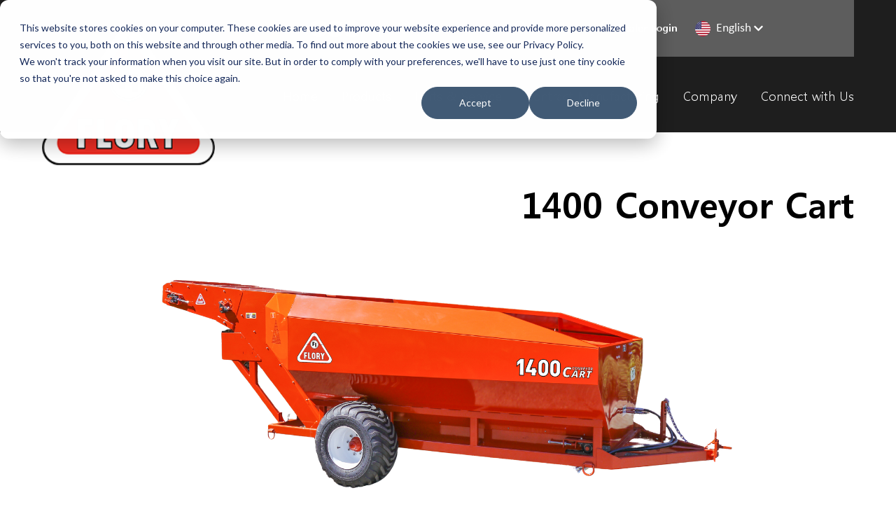

--- FILE ---
content_type: text/html; charset=UTF-8
request_url: https://goflory.com/products/1400-conveyor-cart
body_size: 14992
content:
<!doctype html><html lang="en" class="child-theme"><head>
    <meta charset="utf-8">
    <title>1400 Conveyor Cart</title>
    
    <link rel="shortcut icon" href="https://goflory.com/hubfs/Flory%20Logo%20Vector%20Decal%20Color%20SQUARE.png">
    

    <meta name="description" content="Nut harvesting cart with the industry’s largest cleaning chains throughout.
">
    
    
    
    
    
    
    
    
    
    
    
    
    <script src="https://code.jquery.com/jquery-3.7.0.js" integrity="sha256-JlqSTELeR4TLqP0OG9dxM7yDPqX1ox/HfgiSLBj8+kM=" crossorigin="anonymous"></script>
    
    
    
    
    <meta name="viewport" content="width=device-width, initial-scale=1">

    
    <meta property="og:description" content="Nut harvesting cart with the industry’s largest cleaning chains throughout.
">
    <meta property="og:title" content="1400 Conveyor Cart">
    <meta name="twitter:description" content="Nut harvesting cart with the industry’s largest cleaning chains throughout.
">
    <meta name="twitter:title" content="1400 Conveyor Cart">

    

    
    <style>
a.cta_button{-moz-box-sizing:content-box !important;-webkit-box-sizing:content-box !important;box-sizing:content-box !important;vertical-align:middle}.hs-breadcrumb-menu{list-style-type:none;margin:0px 0px 0px 0px;padding:0px 0px 0px 0px}.hs-breadcrumb-menu-item{float:left;padding:10px 0px 10px 10px}.hs-breadcrumb-menu-divider:before{content:'›';padding-left:10px}.hs-featured-image-link{border:0}.hs-featured-image{float:right;margin:0 0 20px 20px;max-width:50%}@media (max-width: 568px){.hs-featured-image{float:none;margin:0;width:100%;max-width:100%}}.hs-screen-reader-text{clip:rect(1px, 1px, 1px, 1px);height:1px;overflow:hidden;position:absolute !important;width:1px}
</style>

<link rel="stylesheet" href="https://goflory.com/hubfs/hub_generated/template_assets/1/172992635455/1767047727568/template_main.min.css">
<link rel="stylesheet" href="https://cdnjs.cloudflare.com/ajax/libs/font-awesome/6.2.1/css/all.min.css">
<link rel="stylesheet" href="https://goflory.com/hubfs/hub_generated/template_assets/1/172993163135/1767047737255/template_theme-overrides.min.css">
<link rel="stylesheet" href="https://cdn.jsdelivr.net/npm/@splidejs/splide@4.1.4/dist/css/splide.min.css">
<link rel="stylesheet" href="https://fonts.googleapis.com/css2?family=Oswald:wght@200;300;400;500;600;700&amp;family=Roboto:ital,wght@0,100;0,300;0,400;0,500;0,700;1,100;1,300;1,400;1,500&amp;display=swap">
<link rel="stylesheet" href="https://fonts.googleapis.com/css2?family=Inter&amp;display=swap">
<link rel="stylesheet" href="https://fonts.googleapis.com/css2?family=Poppins:wght@400;700&amp;display=swap">
<link rel="stylesheet" href="https://goflory.com/hubfs/hub_generated/template_assets/1/172993616815/1767047720489/template_child.css">
<link rel="stylesheet" href="https://goflory.com/hubfs/hub_generated/module_assets/1/175079510456/1742142473059/module_language-switcher.min.css">
<link rel="stylesheet" href="https://7052064.fs1.hubspotusercontent-na1.net/hubfs/7052064/hub_generated/module_assets/1/-2712622/1767723352478/module_search_input.min.css">

<style>
  #hs_cos_wrapper_search_input .hs-search-field__bar>form { border-radius:px; }

#hs_cos_wrapper_search_input .hs-search-field__bar>form>label {}

#hs_cos_wrapper_search_input .hs-search-field__bar>form>.hs-search-field__input { border-radius:px; }

#hs_cos_wrapper_search_input .hs-search-field__button { border-radius:px; }

#hs_cos_wrapper_search_input .hs-search-field__button:hover,
#hs_cos_wrapper_search_input .hs-search-field__button:focus {}

#hs_cos_wrapper_search_input .hs-search-field__button:active {}

#hs_cos_wrapper_search_input .hs-search-field--open .hs-search-field__suggestions { border-radius:px; }

#hs_cos_wrapper_search_input .hs-search-field--open .hs-search-field__suggestions a {}

#hs_cos_wrapper_search_input .hs-search-field--open .hs-search-field__suggestions a:hover {}

</style>

<link rel="stylesheet" href="https://goflory.com/hubfs/hub_generated/module_assets/1/172992808759/1742142394735/module_banner.min.css">
 
<style>
  .accordion_wrap.module_1722578493229,
  .module_1722578493229 ,
  .module_1722578493229{
    
  }

  
</style>

 
<style>

  

  

  

  

  
  .module_1722578493229 *:not(a[class]):not(input):not(.hs-input):not(option):not(.popup_modal *){
    color: rgba(0, 0, 0, 1.0);
  }
  
</style>

 
<style>
  
</style>


<style>
  
  


</style>

<link rel="stylesheet" href="https://goflory.com/hubfs/hub_generated/module_assets/1/172992808779/1742142400425/module_content-with-background.min.css">
 
<style>
  .accordion_wrap.widget_1722578929776,
  .widget_1722578929776 ,
  .widget_1722578929776{
    padding-top: 100px;
padding-bottom: 100px;

  }

  
  @media(max-width:767px){
    .accordion_wrap.widget_1722578929776,
    .widget_1722578929776 ,
    .widget_1722578929776{
      padding-top: 50px;
padding-right: 0px;
padding-bottom: 50px;
padding-left: 0px;

    }
  }
  
</style>

 
<style>

  

  

  

  

  
</style>


<style>
  


</style>

<link rel="stylesheet" href="https://goflory.com/hubfs/hub_generated/module_assets/1/174731543119/1742142464593/module_comparison.min.css">

  <style>
    .comparison.module_17231185985193{
      padding-top: 50px;
padding-bottom: 0px;

    }
    

  </style>
  
<link rel="stylesheet" href="https://goflory.com/hubfs/hub_generated/module_assets/1/172993432705/1742142436298/module_buttons-navigation.min.css">
 
<style>
  .accordion_wrap.widget_1722932434182,
  .widget_1722932434182 ,
  .widget_1722932434182{
    padding-top: 50px;
padding-bottom: 50px;

  }

  
</style>


<style>
	
	#modal_widget_1722932434182_ind1 .popup_modal_box{
		background: rgba(255, 255, 255, 1.0);
	}
	

	


</style>


<style>
	
	#modal_widget_1722932434182_ind2 .popup_modal_box{
		background: rgba(255, 255, 255, 1.0);
	}
	

	


</style>


<style>
	
	#modal_widget_1722932434182_ind3 .popup_modal_box{
		background: rgba(255, 255, 255, 1.0);
	}
	

	


</style>


<style>
	


	.widget_1722932434182 a.icon_add{
		gap:0px
	}

</style>

<link rel="stylesheet" href="https://goflory.com/hubfs/hub_generated/module_assets/1/174895308881/1742142468476/module_product-images.min.css">

<style>
  .product-images.widget_1722848377387{
    padding-top: 100px;
padding-bottom: 100px;

  }

  

  
  .product-images.widget_1722848377387{
    background-color:rgba(249, 249, 249, 1.0);
  }
  

  
  @media (max-width:767px){
    .product-images.widget_1722848377387{
      padding-top: 50px;
padding-bottom: 50px;

    }
  }
  

  
</style>

<link rel="stylesheet" href="https://goflory.com/hubfs/hub_generated/module_assets/1/174367493960/1742142451463/module_advanced-form.min.css">

<style>
  .advanced-form.advanced_form{
    padding-top: 43px;
padding-bottom: 30px;

  }
  
  
  .advanced-form.advanced_form{
    background-color:rgba(30, 30, 30, 1.0);
  }
  
  
  @media (max-width:767px){
    .advanced-form.advanced_form{
      padding-top: 50px;
padding-bottom: 50px;

    }
  }
  
  
</style>

<style>
  @font-face {
    font-family: "Roboto";
    font-weight: 400;
    font-style: normal;
    font-display: swap;
    src: url("/_hcms/googlefonts/Roboto/regular.woff2") format("woff2"), url("/_hcms/googlefonts/Roboto/regular.woff") format("woff");
  }
  @font-face {
    font-family: "Roboto";
    font-weight: 400;
    font-style: normal;
    font-display: swap;
    src: url("/_hcms/googlefonts/Roboto/regular.woff2") format("woff2"), url("/_hcms/googlefonts/Roboto/regular.woff") format("woff");
  }
  @font-face {
    font-family: "Roboto";
    font-weight: 700;
    font-style: normal;
    font-display: swap;
    src: url("/_hcms/googlefonts/Roboto/700.woff2") format("woff2"), url("/_hcms/googlefonts/Roboto/700.woff") format("woff");
  }
  @font-face {
    font-family: "Oswald";
    font-weight: 500;
    font-style: normal;
    font-display: swap;
    src: url("/_hcms/googlefonts/Oswald/500.woff2") format("woff2"), url("/_hcms/googlefonts/Oswald/500.woff") format("woff");
  }
  @font-face {
    font-family: "Oswald";
    font-weight: 400;
    font-style: normal;
    font-display: swap;
    src: url("/_hcms/googlefonts/Oswald/regular.woff2") format("woff2"), url("/_hcms/googlefonts/Oswald/regular.woff") format("woff");
  }
  @font-face {
    font-family: "Oswald";
    font-weight: 700;
    font-style: normal;
    font-display: swap;
    src: url("/_hcms/googlefonts/Oswald/700.woff2") format("woff2"), url("/_hcms/googlefonts/Oswald/700.woff") format("woff");
  }
</style>

<!-- Editor Styles -->
<style id="hs_editor_style" type="text/css">
.header_area-row-0-force-full-width-section > .row-fluid {
  max-width: none !important;
}
.main_area-row-0-force-full-width-section > .row-fluid {
  max-width: none !important;
}
.bottom_area_hs-row-0-force-full-width-section > .row-fluid {
  max-width: none !important;
}
.bottom_area_hs-row-1-force-full-width-section > .row-fluid {
  max-width: none !important;
}
.bottom_area_hs-row-2-force-full-width-section > .row-fluid {
  max-width: none !important;
}
/* HubSpot Styles (default) */
.main_area-row-0-padding {
  padding-top: 0px !important;
  padding-bottom: 0px !important;
}
.bottom_area_hs-row-0-padding {
  padding-top: 0px !important;
  padding-bottom: 0px !important;
}
</style>
    
  <script data-search_input-config="config_search_input" type="application/json">
  {
    "autosuggest_results_message": "Results for \u201C[[search_term]]\u201D",
    "autosuggest_no_results_message": "There are no autosuggest results for \u201C[[search_term]]\u201D",
    "sr_empty_search_field_message": "There are no suggestions because the search field is empty.",
    "sr_autosuggest_results_message": "There are currently [[number_of_results]] auto-suggested results for [[search_term]]. Navigate to the results list by pressing the down arrow key, or press return to search for all results.",
    "sr_search_field_aria_label": "This is a search field with an auto-suggest feature attached.",
    "sr_search_button_aria_label": "Search"
  }
  </script>

  <script id="hs-search-input__valid-content-types" type="application/json">
    [
      
        "SITE_PAGE",
      
        "LANDING_PAGE",
      
        "BLOG_POST",
      
        "LISTING_PAGE",
      
        "KNOWLEDGE_ARTICLE",
      
        "HS_CASE_STUDY"
      
    ]
  </script>


    
    <link rel="canonical" href="https://goflory.com/products/1400-conveyor-cart">


<meta property="og:url" content="https://goflory.com/products/1400-conveyor-cart">
<meta name="twitter:card" content="summary">
<meta http-equiv="content-language" content="en">






    
    
  <meta name="generator" content="HubSpot"></head>
  <body>
    <div class="body-wrapper   hs-content-id-175010414157 hs-site-page page ">
      
      
      
      <div data-global-resource-path="GoFlory_July2024/templates/partials/header.html"><div class="outer-header">
  <div class="cm_header">

    <div class="header_top"> 
      <div class="header_container">
        <div class="header_top_inner">
          <div class="header-social-icons">
            <div id="hs_cos_wrapper_social_icons" class="hs_cos_wrapper hs_cos_wrapper_widget hs_cos_wrapper_type_module" style="" data-hs-cos-general-type="widget" data-hs-cos-type="module"><div class="footer_social">
  
  
  
  <a href="https://www.instagram.com/goflory/" target="_blank" rel="noopener">
    
    
    <svg width="13" height="12" viewbox="0 0 13 12" fill="none" xmlns="http://www.w3.org/2000/svg"><path d="M8.71302 1.19868C9.37346 1.20058 10.0063 1.45407 10.4733 1.90378C10.9403 2.35348 11.2035 2.96287 11.2055 3.59886V8.39868C11.2035 9.03466 10.9403 9.64405 10.4733 10.0938C10.0063 10.5435 9.37346 10.797 8.71302 10.7989H3.72858C3.06814 10.797 2.43531 10.5435 1.9683 10.0938C1.5013 9.64405 1.23806 9.03466 1.23609 8.39868V3.59886C1.23806 2.96287 1.5013 2.35348 1.9683 1.90378C2.43531 1.45407 3.06814 1.20058 3.72858 1.19868H8.71302ZM8.71302 0.23877H3.72858C1.80941 0.23877 0.239258 1.75077 0.239258 3.59886V8.39868C0.239258 10.2468 1.80941 11.7588 3.72858 11.7588H8.71302C10.6322 11.7588 12.2023 10.2468 12.2023 8.39868V3.59886C12.2023 1.75077 10.6322 0.23877 8.71302 0.23877Z" fill="#1E1E1E" /><path d="M9.46077 3.59904C9.31289 3.59904 9.16833 3.55682 9.04537 3.4777C8.92241 3.39859 8.82658 3.28614 8.76999 3.15457C8.7134 3.02301 8.69859 2.87824 8.72744 2.73858C8.75629 2.59891 8.8275 2.47062 8.93207 2.36993C9.03663 2.26923 9.16986 2.20066 9.3149 2.17288C9.45994 2.1451 9.61027 2.15935 9.7469 2.21385C9.88352 2.26834 10.0003 2.36063 10.0824 2.47903C10.1646 2.59744 10.2085 2.73664 10.2085 2.87904C10.2087 2.97365 10.1895 3.06737 10.152 3.15482C10.1145 3.24226 10.0594 3.32171 9.98994 3.38861C9.92046 3.45551 9.83795 3.50854 9.74715 3.54465C9.65634 3.58076 9.55901 3.59925 9.46077 3.59904ZM6.22086 4.07887C6.61522 4.07887 7.00073 4.19148 7.32863 4.40246C7.65653 4.61345 7.9121 4.91332 8.06301 5.26417C8.21393 5.61502 8.25341 6.00109 8.17648 6.37355C8.09954 6.74601 7.90964 7.08813 7.63078 7.35666C7.35192 7.62519 6.99664 7.80806 6.60985 7.88215C6.22307 7.95624 5.82215 7.91821 5.45781 7.77288C5.09347 7.62756 4.78206 7.38146 4.56296 7.0657C4.34386 6.74994 4.22692 6.37871 4.22692 5.99896C4.22749 5.48989 4.43774 5.00182 4.81156 4.64185C5.18537 4.28189 5.6922 4.07942 6.22086 4.07887ZM6.22086 3.11896C5.62934 3.11896 5.0511 3.28787 4.55927 3.60432C4.06744 3.92078 3.68411 4.37058 3.45775 4.89683C3.23138 5.42308 3.17215 6.00215 3.28755 6.56082C3.40295 7.11948 3.6878 7.63265 4.10606 8.03542C4.52433 8.4382 5.05723 8.71249 5.63739 8.82362C6.21754 8.93474 6.81888 8.87771 7.36537 8.65973C7.91186 8.44175 8.37896 8.07261 8.70759 7.599C9.03622 7.12539 9.21163 6.56857 9.21163 5.99896C9.21163 5.23513 8.89653 4.50259 8.33565 3.96249C7.77477 3.42239 7.01406 3.11896 6.22086 3.11896Z" fill="#1E1E1E" /></svg>
    
  </a>
  
  
  
  <a href="https://www.facebook.com/goflory/?rf=117603008298999" target="_blank" rel="noopener">
    
    
    <svg width="13" height="12" viewbox="0 0 13 12" fill="none" xmlns="http://www.w3.org/2000/svg"><path fill-rule="evenodd" clip-rule="evenodd" d="M12.7961 6.03356C12.7961 2.83349 10.1016 0.23877 6.77841 0.23877C3.45526 0.23877 0.760742 2.83349 0.760742 6.03356C0.760742 8.92579 2.96095 11.3231 5.83815 11.7583V7.70914H4.30982V6.03356H5.83815V4.7569C5.83815 3.30484 6.73677 2.5021 8.11117 2.5021C8.76962 2.5021 9.45843 2.61541 9.45843 2.61541V4.0416H8.69923C7.95213 4.0416 7.71841 4.48811 7.71841 4.94704V6.03356H9.38723L9.12074 7.70914H7.71867V11.7588C10.5959 11.3239 12.7961 8.92656 12.7961 6.03356Z" fill="#1E1E1E" /></svg>
    
  </a>
  
  
  
  <a href="https://www.youtube.com/user/stingray9191" target="_blank" rel="noopener">
    
    
    <svg width="18" height="12" viewbox="0 0 18 12" fill="none" xmlns="http://www.w3.org/2000/svg"><path d="M7.42368 8.46734L11.6943 5.99877L7.42368 3.5302V8.46734ZM16.9359 2.02437C17.0429 2.41111 17.1169 2.92951 17.1663 3.5878C17.2239 4.24608 17.2486 4.81385 17.2486 5.30757L17.298 5.99877C17.298 7.80083 17.1663 9.12563 16.9359 9.97317C16.7302 10.7137 16.2529 11.191 15.5124 11.3967C15.1256 11.5037 14.418 11.5777 13.3318 11.6271C12.2621 11.6847 11.2829 11.7094 10.3777 11.7094L9.06939 11.7588C5.62162 11.7588 3.47396 11.6271 2.62642 11.3967C1.88585 11.191 1.40859 10.7137 1.20288 9.97317C1.09591 9.58642 1.02185 9.06803 0.972478 8.40974C0.914878 7.75145 0.890192 7.18368 0.890192 6.68997L0.84082 5.99877C0.84082 4.19671 0.972478 2.87191 1.20288 2.02437C1.40859 1.2838 1.88585 0.806541 2.62642 0.600827C3.01316 0.493855 3.72082 0.419798 4.80699 0.370427C5.87671 0.312827 6.85591 0.288141 7.76105 0.288141L9.06939 0.23877C12.5172 0.23877 14.6648 0.370427 15.5124 0.600827C16.2529 0.806541 16.7302 1.2838 16.9359 2.02437Z" fill="black" /></svg>
    
  </a>
  
</div></div>
          </div>
          <div class="hr">

          </div>
          <div class="top_header_col find_dealer">
            <div id="hs_cos_wrapper_find_a_dealer1" class="hs_cos_wrapper hs_cos_wrapper_widget hs_cos_wrapper_type_module widget-type-rich_text" style="" data-hs-cos-general-type="widget" data-hs-cos-type="module"><span id="hs_cos_wrapper_find_a_dealer1_" class="hs_cos_wrapper hs_cos_wrapper_widget hs_cos_wrapper_type_rich_text" style="" data-hs-cos-general-type="widget" data-hs-cos-type="rich_text"><img src="https://goflory.com/hubfs/raw_assets/public/GoFlory_July2024/images/location.svg" alt="Find a Dealer"> <a href="/find-a-dealer?hsLang=en"> Find a Dealer </a></span></div>

          </div>
          <div class="top_header_col search">
            <div id="hs_cos_wrapper_search1" class="hs_cos_wrapper hs_cos_wrapper_widget hs_cos_wrapper_type_module widget-type-rich_text" style="" data-hs-cos-general-type="widget" data-hs-cos-type="module"><span id="hs_cos_wrapper_search1_" class="hs_cos_wrapper hs_cos_wrapper_widget hs_cos_wrapper_type_rich_text" style="" data-hs-cos-general-type="widget" data-hs-cos-type="rich_text"><img src="https://goflory.com/hubfs/raw_assets/public/GoFlory_July2024/images/search.svg" alt="Search"> <a> Search </a></span></div>
          </div>

          <div class="top_header_col dealer_login">
            <div id="hs_cos_wrapper_dealer_login1" class="hs_cos_wrapper hs_cos_wrapper_widget hs_cos_wrapper_type_module widget-type-rich_text" style="" data-hs-cos-general-type="widget" data-hs-cos-type="module"><span id="hs_cos_wrapper_dealer_login1_" class="hs_cos_wrapper hs_cos_wrapper_widget hs_cos_wrapper_type_rich_text" style="" data-hs-cos-general-type="widget" data-hs-cos-type="rich_text"><img src="https://goflory.com/hubfs/raw_assets/public/GoFlory_July2024/images/user.svg" alt="Dealer Login"> <a href="https://dealerportal.goflory.com/index.php/login" target="blank"> Dealer Login </a></span></div>
          </div>
          <div class="lang-switcherv2">
            <div id="hs_cos_wrapper_language-switcher-v2" class="hs_cos_wrapper hs_cos_wrapper_widget hs_cos_wrapper_type_module" style="" data-hs-cos-general-type="widget" data-hs-cos-type="module"><div class="uk-width-expand">
  <div class="uk-width-small uk-margin-auto-left uk-text-right uk-panel">
    <script type="text/javascript">
      function GTranslateGetCurrentLang() {
        var keyValue = document.cookie.match('(^|;) ?googtrans=([^;]*)(;|$)');
        return keyValue ? keyValue[2].split('/')[2] : null;
      }

      function GTranslateFireEvent(element, event) {
        try {
          if (document.createEventObject) {
            var evt = document.createEventObject();
            element.fireEvent('on' + event, evt)
          } else {
            var evt = document.createEvent('HTMLEvents');
            evt.initEvent(event, true, true);
            element.dispatchEvent(evt)
          }
        } catch (e) {}
      }

      function doGTranslate(lang_pair) {
        if (lang_pair.value) lang_pair = lang_pair.value;
        if (lang_pair == '') return;
        var lang = lang_pair.split('|')[1];
        if (GTranslateGetCurrentLang() == null && lang == lang_pair.split('|')[0]) return;
        if (typeof ga != 'undefined') {
          ga('send', 'event', 'GTranslate', lang, location.hostname + location.pathname + location.search);
        } else {
          if (typeof _gaq != 'undefined') _gaq.push(['_trackEvent', 'GTranslate', lang, location.hostname + location.pathname + location.search]);
        }
        var teCombo;
        var sel = document.getElementsByTagName('select');
        for (var i = 0; i < sel.length; i++)
          if (sel[i].className == 'goog-te-combo') teCombo = sel[i];
        if (document.getElementById('google_translate_element2') == null || document.getElementById('google_translate_element2').innerHTML.length == 0 || teCombo.length == 0 || teCombo.innerHTML.length == 0) {
          setTimeout(function() {
            doGTranslate(lang_pair)
          }, 500)
        } else {
          teCombo.value = lang;
          GTranslateFireEvent(teCombo, 'change');
          GTranslateFireEvent(teCombo, 'change')
        }
      }
      /* ]]> */
    </script>
    <div id="google_translate_element2"></div>
    <script type="text/javascript">
      function googleTranslateElementInit2() {
        new google.translate.TranslateElement({
          pageLanguage: 'en',
          autoDisplay: false
        }, 'google_translate_element2');
      }
    </script>
    <script type="text/javascript" src="//translate.google.com/translate_a/element.js?cb=googleTranslateElementInit2"></script>
    <ul>
      <li class="lang-text">
        <a href="#" onclick="doGTranslate('en|en');return false;" title="English" class="flag nturl notranslate">
          <img src="https://goflory.com/hubfs/raw_assets/public/GoFlory_July2024/images/flag.png" alt="en">English
        </a>
        <div class="lang-link"></div>
        <svg version="1.0" xmlns="http://www.w3.org/2000/svg" viewbox="0 0 448 512" class="hs-language-switcher__icon--dropdown" aria-hidden="true">
          <g>
            <path d="M207.029 381.476L12.686 187.132c-9.373-9.373-9.373-24.569 0-33.941l22.667-22.667c9.357-9.357 24.522-9.375 33.901-.04L224 284.505l154.745-154.021c9.379-9.335 24.544-9.317 33.901.04l22.667 22.667c9.373 9.373 9.373 24.569 0 33.941L240.971 381.476c-9.373 9.372-24.569 9.372-33.942 0z"></path>
          </g>
        </svg>
        <ul>
          <li style="display: none;">
            <a href="#" onclick="doGTranslate('en|en');return false;" data-lang="en|en" title="English" class="flag nturl notranslate">
              <img src="https://goflory.com/hubfs/raw_assets/public/GoFlory_July2024/images/flag.png" alt="en">English
            </a>
          </li>
          <li>
            <a href="#" onclick="doGTranslate('en|fr');return false;" data-lang="en|fr" title="French" class="flag nturl notranslate">
              <img src="https://goflory.com/hs-fs/hubfs/raw_assets/public/GoFlory_July2024/images/fr.png?width=24&amp;height=24&amp;name=fr.png" height="24" width="24" alt="fr" srcset="https://goflory.com/hs-fs/hubfs/raw_assets/public/GoFlory_July2024/images/fr.png?width=12&amp;height=12&amp;name=fr.png 12w, https://goflory.com/hs-fs/hubfs/raw_assets/public/GoFlory_July2024/images/fr.png?width=24&amp;height=24&amp;name=fr.png 24w, https://goflory.com/hs-fs/hubfs/raw_assets/public/GoFlory_July2024/images/fr.png?width=36&amp;height=36&amp;name=fr.png 36w, https://goflory.com/hs-fs/hubfs/raw_assets/public/GoFlory_July2024/images/fr.png?width=48&amp;height=48&amp;name=fr.png 48w, https://goflory.com/hs-fs/hubfs/raw_assets/public/GoFlory_July2024/images/fr.png?width=60&amp;height=60&amp;name=fr.png 60w, https://goflory.com/hs-fs/hubfs/raw_assets/public/GoFlory_July2024/images/fr.png?width=72&amp;height=72&amp;name=fr.png 72w" sizes="(max-width: 24px) 100vw, 24px">French</a>
          </li>
          <li>
            <a href="#" onclick="doGTranslate('en|de');return false;" data-lang="en|de" title="German" class="flag nturl notranslate">
              <img src="https://goflory.com/hs-fs/hubfs/raw_assets/public/GoFlory_July2024/images/de.png?width=24&amp;height=24&amp;name=de.png" height="24" width="24" alt="de" srcset="https://goflory.com/hs-fs/hubfs/raw_assets/public/GoFlory_July2024/images/de.png?width=12&amp;height=12&amp;name=de.png 12w, https://goflory.com/hs-fs/hubfs/raw_assets/public/GoFlory_July2024/images/de.png?width=24&amp;height=24&amp;name=de.png 24w, https://goflory.com/hs-fs/hubfs/raw_assets/public/GoFlory_July2024/images/de.png?width=36&amp;height=36&amp;name=de.png 36w, https://goflory.com/hs-fs/hubfs/raw_assets/public/GoFlory_July2024/images/de.png?width=48&amp;height=48&amp;name=de.png 48w, https://goflory.com/hs-fs/hubfs/raw_assets/public/GoFlory_July2024/images/de.png?width=60&amp;height=60&amp;name=de.png 60w, https://goflory.com/hs-fs/hubfs/raw_assets/public/GoFlory_July2024/images/de.png?width=72&amp;height=72&amp;name=de.png 72w" sizes="(max-width: 24px) 100vw, 24px">German</a> 
          </li>
          <li>
            <a href="#" onclick="doGTranslate('en|it');return false;" data-lang="en|it" title="Italian" class="flag nturl notranslate">
              <img src="https://goflory.com/hs-fs/hubfs/raw_assets/public/GoFlory_July2024/images/it.png?width=24&amp;height=24&amp;name=it.png" height="24" width="24" alt="it" srcset="https://goflory.com/hs-fs/hubfs/raw_assets/public/GoFlory_July2024/images/it.png?width=12&amp;height=12&amp;name=it.png 12w, https://goflory.com/hs-fs/hubfs/raw_assets/public/GoFlory_July2024/images/it.png?width=24&amp;height=24&amp;name=it.png 24w, https://goflory.com/hs-fs/hubfs/raw_assets/public/GoFlory_July2024/images/it.png?width=36&amp;height=36&amp;name=it.png 36w, https://goflory.com/hs-fs/hubfs/raw_assets/public/GoFlory_July2024/images/it.png?width=48&amp;height=48&amp;name=it.png 48w, https://goflory.com/hs-fs/hubfs/raw_assets/public/GoFlory_July2024/images/it.png?width=60&amp;height=60&amp;name=it.png 60w, https://goflory.com/hs-fs/hubfs/raw_assets/public/GoFlory_July2024/images/it.png?width=72&amp;height=72&amp;name=it.png 72w" sizes="(max-width: 24px) 100vw, 24px">Italian</a>
          </li>
          <li>
            <a href="#" onclick="doGTranslate('en|pt');return false;" data-lang="en|pt" title="Portuguese" class="flag nturl notranslate">
              <img src="https://goflory.com/hs-fs/hubfs/raw_assets/public/GoFlory_July2024/images/pt.png?width=24&amp;height=24&amp;name=pt.png" height="24" width="24" alt="pt" srcset="https://goflory.com/hs-fs/hubfs/raw_assets/public/GoFlory_July2024/images/pt.png?width=12&amp;height=12&amp;name=pt.png 12w, https://goflory.com/hs-fs/hubfs/raw_assets/public/GoFlory_July2024/images/pt.png?width=24&amp;height=24&amp;name=pt.png 24w, https://goflory.com/hs-fs/hubfs/raw_assets/public/GoFlory_July2024/images/pt.png?width=36&amp;height=36&amp;name=pt.png 36w, https://goflory.com/hs-fs/hubfs/raw_assets/public/GoFlory_July2024/images/pt.png?width=48&amp;height=48&amp;name=pt.png 48w, https://goflory.com/hs-fs/hubfs/raw_assets/public/GoFlory_July2024/images/pt.png?width=60&amp;height=60&amp;name=pt.png 60w, https://goflory.com/hs-fs/hubfs/raw_assets/public/GoFlory_July2024/images/pt.png?width=72&amp;height=72&amp;name=pt.png 72w" sizes="(max-width: 24px) 100vw, 24px">Portuguese</a>
          </li>
          <li>
            <a href="#" onclick="doGTranslate('en|es');return false;" data-lang="en|es" title="Spanish" class="flag nturl notranslate">
              <img src="https://goflory.com/hs-fs/hubfs/raw_assets/public/GoFlory_July2024/images/es.png?width=24&amp;height=24&amp;name=es.png" height="24" width="24" alt="es" srcset="https://goflory.com/hs-fs/hubfs/raw_assets/public/GoFlory_July2024/images/es.png?width=12&amp;height=12&amp;name=es.png 12w, https://goflory.com/hs-fs/hubfs/raw_assets/public/GoFlory_July2024/images/es.png?width=24&amp;height=24&amp;name=es.png 24w, https://goflory.com/hs-fs/hubfs/raw_assets/public/GoFlory_July2024/images/es.png?width=36&amp;height=36&amp;name=es.png 36w, https://goflory.com/hs-fs/hubfs/raw_assets/public/GoFlory_July2024/images/es.png?width=48&amp;height=48&amp;name=es.png 48w, https://goflory.com/hs-fs/hubfs/raw_assets/public/GoFlory_July2024/images/es.png?width=60&amp;height=60&amp;name=es.png 60w, https://goflory.com/hs-fs/hubfs/raw_assets/public/GoFlory_July2024/images/es.png?width=72&amp;height=72&amp;name=es.png 72w" sizes="(max-width: 24px) 100vw, 24px">Spanish</a>
          </li>
          <li> <select onchange="doGTranslate(this);" class="notranslate">
            <option value="">Select Language</option>
            <option style="font-weight:bold;" value="en|en">English</option>
            <option value="en|af">Afrikaans</option>
            <option value="en|sq">Albanian</option>
            <option value="en|ar">Arabic</option>
            <option value="en|hy">Armenian</option>
            <option value="en|az">Azerbaijani</option>
            <option value="en|eu">Basque</option>
            <option value="en|be">Belarusian</option>
            <option value="en|bg">Bulgarian</option>
            <option value="en|ca">Catalan</option>
            <option value="en|zh-CN">Chinese (Simplified)</option>
            <option value="en|zh-TW">Chinese (Traditional)</option>
            <option value="en|hr">Croatian</option>
            <option value="en|cs">Czech</option>
            <option value="en|da">Danish</option>
            <option value="en|nl">Dutch</option>
            <option value="en|et">Estonian</option>
            <option value="en|tl">Filipino</option>
            <option value="en|fi">Finnish</option>
            <option value="en|fr">French</option>
            <option value="en|gl">Galician</option>
            <option value="en|ka">Georgian</option>
            <option value="en|de">German</option>
            <option value="en|el">Greek</option>
            <option value="en|iw">Hebrew</option>
            <option value="en|hi">Hindi</option>
            <option value="en|hu">Hungarian</option>
            <option value="en|is">Icelandic</option>
            <option value="en|id">Indonesian</option>
            <option value="en|ga">Irish</option>
            <option value="en|it">Italian</option>
            <option value="en|ja">Japanese</option>
            <option value="en|ko">Korean</option>
            <option value="en|lv">Latvian</option>
            <option value="en|lt">Lithuanian</option>
            <option value="en|mk">Macedonian</option>
            <option value="en|ms">Malay</option>
            <option value="en|mt">Maltese</option>
            <option value="en|no">Norwegian</option>
            <option value="en|fa">Persian</option>
            <option value="en|pl">Polish</option>
            <option value="en|pt">Portuguese</option>
            <option value="en|ro">Romanian</option>
            <option value="en|ru">Russian</option>
            <option value="en|sr">Serbian</option>
            <option value="en|sk">Slovak</option>
            <option value="en|sl">Slovenian</option>
            <option value="en|es">Spanish</option>
            <option value="en|sw">Swahili</option>
            <option value="en|sv">Swedish</option>
            <option value="en|th">Thai</option>
            <option value="en|tr">Turkish</option>
            <option value="en|uk">Ukrainian</option>
            <option value="en|ur">Urdu</option>
            <option value="en|vi">Vietnamese</option>
            <option value="en|cy">Welsh</option>
            <option value="en|yi">Yiddish</option>
            </select></li>
        </ul>
      </li>

    </ul>
  </div>
</div></div>
          </div>

        </div>
      </div>
    </div>
    <div class="header_bottom">
      <div class="header_container">
        <div class="header_inner">
          <div class="cm_header_logo">
            
            <div id="hs_cos_wrapper_header_logo4" class="hs_cos_wrapper hs_cos_wrapper_widget hs_cos_wrapper_type_module widget-type-logo" style="" data-hs-cos-general-type="widget" data-hs-cos-type="module">
  






















  
  <span id="hs_cos_wrapper_header_logo4_hs_logo_widget" class="hs_cos_wrapper hs_cos_wrapper_widget hs_cos_wrapper_type_logo" style="" data-hs-cos-general-type="widget" data-hs-cos-type="logo"><a href="/?hsLang=en" id="hs-link-header_logo4_hs_logo_widget" style="border-width:0px;border:0px;"><img src="https://goflory.com/hs-fs/hubfs/raw_assets/public/GoFlory_July2024/images/goflory_logo.png?width=247&amp;name=goflory_logo.png" class="hs-image-widget " height="0" style="height: auto;width:247px;border-width:0px;border:0px;" width="247" alt="Go Flory" title="Go Flory" srcset="https://goflory.com/hs-fs/hubfs/raw_assets/public/GoFlory_July2024/images/goflory_logo.png?width=124&amp;name=goflory_logo.png 124w, https://goflory.com/hs-fs/hubfs/raw_assets/public/GoFlory_July2024/images/goflory_logo.png?width=247&amp;name=goflory_logo.png 247w, https://goflory.com/hs-fs/hubfs/raw_assets/public/GoFlory_July2024/images/goflory_logo.png?width=371&amp;name=goflory_logo.png 371w, https://goflory.com/hs-fs/hubfs/raw_assets/public/GoFlory_July2024/images/goflory_logo.png?width=494&amp;name=goflory_logo.png 494w, https://goflory.com/hs-fs/hubfs/raw_assets/public/GoFlory_July2024/images/goflory_logo.png?width=618&amp;name=goflory_logo.png 618w, https://goflory.com/hs-fs/hubfs/raw_assets/public/GoFlory_July2024/images/goflory_logo.png?width=741&amp;name=goflory_logo.png 741w" sizes="(max-width: 247px) 100vw, 247px"></a></span>
</div>
          </div>
          <div class="header_menu">
            <div class="desktop_menu">
              <span id="hs_cos_wrapper_header_menu" class="hs_cos_wrapper hs_cos_wrapper_widget hs_cos_wrapper_type_menu" style="" data-hs-cos-general-type="widget" data-hs-cos-type="menu"><div id="hs_menu_wrapper_header_menu" class="hs-menu-wrapper active-branch flyouts hs-menu-flow-horizontal" role="navigation" data-sitemap-name="default" data-menu-id="172995457200" aria-label="Navigation Menu">
 <ul role="menu">
  <li class="hs-menu-item hs-menu-depth-1" role="none"><a href="https://goflory.com" role="menuitem">Home</a></li>
  <li class="hs-menu-item hs-menu-depth-1 hs-item-has-children" role="none"><a href="javascript:;" aria-haspopup="true" aria-expanded="false" role="menuitem">Products</a>
   <ul role="menu" class="hs-menu-children-wrapper">
    <li class="hs-menu-item hs-menu-depth-2" role="none"><a href="https://goflory.com/#on-ground" role="menuitem">On-Ground Harvest Solutions</a></li>
    <li class="hs-menu-item hs-menu-depth-2" role="none"><a href="https://goflory.com/#off-ground" role="menuitem">Off-Ground Harvest Solutions</a></li>
   </ul></li>
  <li class="hs-menu-item hs-menu-depth-1 hs-item-has-children" role="none"><a href="javascript:;" aria-haspopup="true" aria-expanded="false" role="menuitem">Parts &amp; Service</a>
   <ul role="menu" class="hs-menu-children-wrapper">
    <li class="hs-menu-item hs-menu-depth-2" role="none"><a href="https://goflory.com/parts" role="menuitem">Parts</a></li>
    <li class="hs-menu-item hs-menu-depth-2" role="none"><a href="https://goflory.com/service" role="menuitem">Service</a></li>
    <li class="hs-menu-item hs-menu-depth-2" role="none"><a href="https://goflory.com/training-videos" role="menuitem">Training Videos</a></li>
   </ul></li>
  <li class="hs-menu-item hs-menu-depth-1" role="none"><a href="https://goflory.com/contract-manufacturing" role="menuitem">Contract Manufacturing</a></li>
  <li class="hs-menu-item hs-menu-depth-1 hs-item-has-children" role="none"><a href="javascript:;" aria-haspopup="true" aria-expanded="false" role="menuitem">Company</a>
   <ul role="menu" class="hs-menu-children-wrapper">
    <li class="hs-menu-item hs-menu-depth-2" role="none"><a href="https://goflory.com/about-us" role="menuitem">About Us</a></li>
    <li class="hs-menu-item hs-menu-depth-2" role="none"><a href="https://goflory.com/flory-news" role="menuitem">Flory News</a></li>
    <li class="hs-menu-item hs-menu-depth-2" role="none"><a href="https://goflory.com/career" role="menuitem">Careers</a></li>
   </ul></li>
  <li class="hs-menu-item hs-menu-depth-1 hs-item-has-children" role="none"><a href="javascript:;" aria-haspopup="true" aria-expanded="false" role="menuitem">Connect with Us</a>
   <ul role="menu" class="hs-menu-children-wrapper">
    <li class="hs-menu-item hs-menu-depth-2" role="none"><a href="https://goflory.com/career" role="menuitem">Careers</a></li>
    <li class="hs-menu-item hs-menu-depth-2" role="none"><a href="https://goflory.com/contact-us" role="menuitem">Contact Us</a></li>
    <li class="hs-menu-item hs-menu-depth-2" role="none"><a href="https://goflory.com/email-signup" role="menuitem">Email Sign Up</a></li>
    <li class="hs-menu-item hs-menu-depth-2" role="none"><a href="https://goflory.com/request-a-demo" role="menuitem">Request A Demo</a></li>
   </ul></li>
 </ul>
</div></span>
            </div>

            <div class="header-mobile-menu">
              <span id="hs_cos_wrapper_mobile_menu" class="hs_cos_wrapper hs_cos_wrapper_widget hs_cos_wrapper_type_menu" style="" data-hs-cos-general-type="widget" data-hs-cos-type="menu"><div id="hs_menu_wrapper_mobile_menu" class="hs-menu-wrapper active-branch no-flyouts hs-menu-flow-horizontal" role="navigation" data-sitemap-name="default" data-menu-id="172995457200" aria-label="Navigation Menu">
 <ul role="menu">
  <li class="hs-menu-item hs-menu-depth-1" role="none"><a href="https://goflory.com" role="menuitem">Home</a></li>
  <li class="hs-menu-item hs-menu-depth-1 hs-item-has-children" role="none"><a href="javascript:;" aria-haspopup="true" aria-expanded="false" role="menuitem">Products</a>
   <ul role="menu" class="hs-menu-children-wrapper">
    <li class="hs-menu-item hs-menu-depth-2" role="none"><a href="https://goflory.com/#on-ground" role="menuitem">On-Ground Harvest Solutions</a></li>
    <li class="hs-menu-item hs-menu-depth-2" role="none"><a href="https://goflory.com/#off-ground" role="menuitem">Off-Ground Harvest Solutions</a></li>
   </ul></li>
  <li class="hs-menu-item hs-menu-depth-1 hs-item-has-children" role="none"><a href="javascript:;" aria-haspopup="true" aria-expanded="false" role="menuitem">Parts &amp; Service</a>
   <ul role="menu" class="hs-menu-children-wrapper">
    <li class="hs-menu-item hs-menu-depth-2" role="none"><a href="https://goflory.com/parts" role="menuitem">Parts</a></li>
    <li class="hs-menu-item hs-menu-depth-2" role="none"><a href="https://goflory.com/service" role="menuitem">Service</a></li>
    <li class="hs-menu-item hs-menu-depth-2" role="none"><a href="https://goflory.com/training-videos" role="menuitem">Training Videos</a></li>
   </ul></li>
  <li class="hs-menu-item hs-menu-depth-1" role="none"><a href="https://goflory.com/contract-manufacturing" role="menuitem">Contract Manufacturing</a></li>
  <li class="hs-menu-item hs-menu-depth-1 hs-item-has-children" role="none"><a href="javascript:;" aria-haspopup="true" aria-expanded="false" role="menuitem">Company</a>
   <ul role="menu" class="hs-menu-children-wrapper">
    <li class="hs-menu-item hs-menu-depth-2" role="none"><a href="https://goflory.com/about-us" role="menuitem">About Us</a></li>
    <li class="hs-menu-item hs-menu-depth-2" role="none"><a href="https://goflory.com/flory-news" role="menuitem">Flory News</a></li>
    <li class="hs-menu-item hs-menu-depth-2" role="none"><a href="https://goflory.com/career" role="menuitem">Careers</a></li>
   </ul></li>
  <li class="hs-menu-item hs-menu-depth-1 hs-item-has-children" role="none"><a href="javascript:;" aria-haspopup="true" aria-expanded="false" role="menuitem">Connect with Us</a>
   <ul role="menu" class="hs-menu-children-wrapper">
    <li class="hs-menu-item hs-menu-depth-2" role="none"><a href="https://goflory.com/career" role="menuitem">Careers</a></li>
    <li class="hs-menu-item hs-menu-depth-2" role="none"><a href="https://goflory.com/contact-us" role="menuitem">Contact Us</a></li>
    <li class="hs-menu-item hs-menu-depth-2" role="none"><a href="https://goflory.com/email-signup" role="menuitem">Email Sign Up</a></li>
    <li class="hs-menu-item hs-menu-depth-2" role="none"><a href="https://goflory.com/request-a-demo" role="menuitem">Request A Demo</a></li>
   </ul></li>
 </ul>
</div></span>
            </div>
          </div>

          <div class="header_menu_bar">
            <div class="menu-line"></div>
            <div class="menu-line"></div>
            <div class="menu-line"></div>
          </div>
        </div>
      </div>
    </div>

  </div>
  <div class="header-search-inner">
    <div class="search-suggestion">
      <div class="hs-search-field">
        <div id="hs_cos_wrapper_search_input" class="hs_cos_wrapper hs_cos_wrapper_widget hs_cos_wrapper_type_module" style="" data-hs-cos-general-type="widget" data-hs-cos-type="module">












  












<div class="hs-search-field">
    <div class="hs-search-field__bar hs-search-field__bar--button-inline  ">
      <form data-hs-do-not-collect="true" class="hs-search-field__form" action="/hs-search-results">

        <label class="hs-search-field__label show-for-sr" for="search_input-input">This is a search field with an auto-suggest feature attached.</label>

        <input role="combobox" aria-expanded="false" aria-controls="autocomplete-results" aria-label="This is a search field with an auto-suggest feature attached." type="search" class="hs-search-field__input" id="search_input-input" name="q" autocomplete="off" aria-autocomplete="list" placeholder="Search">

        
          
            <input type="hidden" name="type" value="SITE_PAGE">
          
        
          
        
          
            <input type="hidden" name="type" value="BLOG_POST">
          
        
          
            <input type="hidden" name="type" value="LISTING_PAGE">
          
        
          
        
          
        

        

        <button class="hs-search-field__button " aria-label="Search">
          <span id="hs_cos_wrapper_search_input_" class="hs_cos_wrapper hs_cos_wrapper_widget hs_cos_wrapper_type_icon" style="" data-hs-cos-general-type="widget" data-hs-cos-type="icon"><svg version="1.0" xmlns="http://www.w3.org/2000/svg" viewbox="0 0 512 512" aria-hidden="true"><g id="search1_layer"><path d="M505 442.7L405.3 343c-4.5-4.5-10.6-7-17-7H372c27.6-35.3 44-79.7 44-128C416 93.1 322.9 0 208 0S0 93.1 0 208s93.1 208 208 208c48.3 0 92.7-16.4 128-44v16.3c0 6.4 2.5 12.5 7 17l99.7 99.7c9.4 9.4 24.6 9.4 33.9 0l28.3-28.3c9.4-9.4 9.4-24.6.1-34zM208 336c-70.7 0-128-57.2-128-128 0-70.7 57.2-128 128-128 70.7 0 128 57.2 128 128 0 70.7-57.2 128-128 128z" /></g></svg></span>
           </button>
        <div class="hs-search-field__suggestions-container ">
          <ul id="autocomplete-results" role="listbox" aria-label="term" class="hs-search-field__suggestions">
            
              <li role="option" tabindex="-1" aria-posinset="1" aria-setsize="0" class="results-for show-for-sr">There are no suggestions because the search field is empty.</li>
            
          </ul>
        </div>
      </form>
    </div>
    <div id="sr-messenger" class="hs-search-sr-message-container show-for-sr" role="status" aria-live="polite" aria-atomic="true">
    </div>
</div>

</div>
      </div>
      <div class="header-search-close">
        <div class="header-search-icon">
          <svg xmlns="http://www.w3.org/2000/svg" class="svg-icon" style="width: 1em; height: 1em;vertical-align: middle;fill: currentColor;overflow: hidden;" viewbox="0 0 1024 1024" version="1.1">
            <path d="M810.65984 170.65984q18.3296 0 30.49472 12.16512t12.16512 30.49472q0 18.00192-12.32896 30.33088l-268.67712 268.32896 268.67712 268.32896q12.32896 12.32896 12.32896 30.33088 0 18.3296-12.16512 30.49472t-30.49472 12.16512q-18.00192 0-30.33088-12.32896l-268.32896-268.67712-268.32896 268.67712q-12.32896 12.32896-30.33088 12.32896-18.3296 0-30.49472-12.16512t-12.16512-30.49472q0-18.00192 12.32896-30.33088l268.67712-268.32896-268.67712-268.32896q-12.32896-12.32896-12.32896-30.33088 0-18.3296 12.16512-30.49472t30.49472-12.16512q18.00192 0 30.33088 12.32896l268.32896 268.67712 268.32896-268.67712q12.32896-12.32896 30.33088-12.32896z"></path>
          </svg>
        </div>
      </div>
    </div>
  </div>
</div>


</div>
      
      

      
<main id="main-content" class="body-container-wrapper about-page">
  <div class="container-fluid top-dnd-area">
<div class="row-fluid-wrapper">
<div class="row-fluid">
<div class="span12 widget-span widget-type-cell " style="" data-widget-type="cell" data-x="0" data-w="12">

<div class="row-fluid-wrapper row-depth-1 row-number-1 header_area-row-0-force-full-width-section dnd-section">
<div class="row-fluid ">
<div class="span12 widget-span widget-type-custom_widget dnd-module" style="" data-widget-type="custom_widget" data-x="0" data-w="12">
<div id="hs_cos_wrapper_module_1722578493229" class="hs_cos_wrapper hs_cos_wrapper_widget hs_cos_wrapper_type_module" style="" data-hs-cos-general-type="widget" data-hs-cos-type="module">  

<div class="module_1722578493229 simple-banner brd_right dnd_padd  vid_ bg_image th_bg_primary ctm-bnr details-bnr bnr-2  imageAdded ">
  


<div class="bg_el overlay_bg" style="background-color:"></div>





<div class="bg_el bg_img" style="background-image:url(https://goflory.com/hubfs/1400-cart-updated.png);background-position:center center"></div>












  <div class="page-center theme_center text_center img_before_col">
    <div class="flex_row">
      <div class="banner-content-inner col12" data-aos="fade-up">
        
        <div class="top_sec">
          <h1><span style="color: #000000;">1400 Conveyor Cart</span></h1>
        </div>
        

        



        
      </div>
      
      <div class="img_wrap col12" data-aos="fade-up">
        <div class="img_wrap_inner">
          <img src="https://goflory.com/hubfs/1400-cart-updated.png" alt="1400-cart-updated">
        </div>
      </div>
      
    </div>
  </div>

  

  

</div>












  



</div>

</div><!--end widget-span -->
</div><!--end row-->
</div><!--end row-wrapper -->

</div><!--end widget-span -->
</div>
</div>
</div>

  <div class="container-fluid main-dnd-area">
<div class="row-fluid-wrapper">
<div class="row-fluid">
<div class="span12 widget-span widget-type-cell " style="" data-widget-type="cell" data-x="0" data-w="12">

<div class="row-fluid-wrapper row-depth-1 row-number-1 main_area-row-0-padding dnd-section main_area-row-0-force-full-width-section">
<div class="row-fluid ">
<div class="span12 widget-span widget-type-cell dnd-column" style="" data-widget-type="cell" data-x="0" data-w="12">

<div class="row-fluid-wrapper row-depth-1 row-number-2 dnd-row">
<div class="row-fluid ">
<div class="span12 widget-span widget-type-custom_widget dnd-module" style="" data-widget-type="custom_widget" data-x="0" data-w="12">
<div id="hs_cos_wrapper_widget_1722578929776" class="hs_cos_wrapper hs_cos_wrapper_widget hs_cos_wrapper_type_module" style="" data-hs-cos-general-type="widget" data-hs-cos-type="module">  



<div class="widget_1722578929776 dnd_padd cnt-wit-bg-wrp details_content color_bg_ty  custom_bg_th left center_bg_pos _vid_ty to top_grad_dir enable_parallax">
  






<div class="bg_el color_bg" style="background-color: rgba(249, 249, 249, 1.0);"></div>








  <div class="page-center pdlr10 theme_center">

    <div class="content_widget text_center" data-aos-delay="200" data-aos="fade-up">
      

        <div class="rich_text">
      <h5>Industry’s largest cleaning chains throughout for a much faster unload time.</h5>
<p>Experience harvest from start to finish with quality Flory equipment &amp; support.</p>
    </div>
    <!--      -->
   


    
  </div>
</div>





</div>












  



</div>

</div><!--end widget-span -->
</div><!--end row-->
</div><!--end row-wrapper -->

</div><!--end widget-span -->
</div><!--end row-->
</div><!--end row-wrapper -->

</div><!--end widget-span -->
</div>
</div>
</div>
  <div class="container-fluid bottom-dnd-area">
<div class="row-fluid-wrapper">
<div class="row-fluid">
<div class="span12 widget-span widget-type-cell " style="" data-widget-type="cell" data-x="0" data-w="12">

<div class="row-fluid-wrapper row-depth-1 row-number-1 dnd-section bottom_area_hs-row-0-force-full-width-section bottom_area_hs-row-0-padding">
<div class="row-fluid ">
<div class="span12 widget-span widget-type-cell dnd-column" style="" data-widget-type="cell" data-x="0" data-w="12">

<div class="row-fluid-wrapper row-depth-1 row-number-2 dnd-row">
<div class="row-fluid ">
<div class="span12 widget-span widget-type-custom_widget dnd-module" style="" data-widget-type="custom_widget" data-x="0" data-w="12">
<div id="hs_cos_wrapper_module_17231185985193" class="hs_cos_wrapper hs_cos_wrapper_widget hs_cos_wrapper_type_module" style="" data-hs-cos-general-type="widget" data-hs-cos-type="module"><div class="comparison module_17231185985193 ctm-details" id="" data-aos="fade-up">
  <div class="content-wrapper">
    <div class="comparison_main_item">
      <div class="comparison_item_title">
        <table>
          <tbody><tr>
            
            <td>1400 Conveyor Cart</td>
            
          </tr>

        </tbody></table>
      </div>
      
      <div class="comparison-acc acc-open">
        <div class="comparison-acc-title">
          <h6>
            Standard Features
            <svg width="20" height="12" viewbox="0 0 20 12" fill="none" xmlns="http://www.w3.org/2000/svg">
              <path d="M8.99219 11.6817L0.31391 2.88158C-0.104637 2.45716 -0.104637 1.76907 0.31391 1.34469L1.32609 0.318305C1.74392 -0.105391 2.42111 -0.106207 2.83992 0.316494L9.75002 7.29075L16.6601 0.316494C17.0789 -0.106207 17.7561 -0.105391 18.1739 0.318305L19.1861 1.34469C19.6046 1.76912 19.6046 2.45721 19.1861 2.88158L10.5079 11.6817C10.0893 12.1061 9.41074 12.1061 8.99219 11.6817Z" fill="#1E1E1E" />
            </svg>
          </h6>
        </div>
        <div class="acc-data">
          <table>
            <tbody>
              
              <tr class="row-header">
                <td colspan="2">Industry’s largest cleaning chains throughout for a much faster unload time. This means less time following the harvester and a quicker return to the elevator.</td>

                
              </tr>
              
              <tr class="row-header">
                <td colspan="2">Standard auto unload and compatibility with most shuttle systems on the market.</td>

                
              </tr>
              
              <tr class="row-header">
                <td colspan="2">Dual chain system using flat wire chains for superior cleaning.</td>

                
              </tr>
              
            </tbody>
          </table>
        </div>
      </div>
      
      <div class="comparison-acc ">
        <div class="comparison-acc-title">
          <h6>
            Specifications
            <svg width="20" height="12" viewbox="0 0 20 12" fill="none" xmlns="http://www.w3.org/2000/svg">
              <path d="M8.99219 11.6817L0.31391 2.88158C-0.104637 2.45716 -0.104637 1.76907 0.31391 1.34469L1.32609 0.318305C1.74392 -0.105391 2.42111 -0.106207 2.83992 0.316494L9.75002 7.29075L16.6601 0.316494C17.0789 -0.106207 17.7561 -0.105391 18.1739 0.318305L19.1861 1.34469C19.6046 1.76912 19.6046 2.45721 19.1861 2.88158L10.5079 11.6817C10.0893 12.1061 9.41074 12.1061 8.99219 11.6817Z" fill="#1E1E1E" />
            </svg>
          </h6>
        </div>
        <div class="acc-data">
          <table>
            <tbody>
              
              <tr class="row-header">
                <td>Length</td>

                
                <td colspan="2">
                  
                  
                  22 ft 7 in
                  
                </td>
                
              </tr>
              
              <tr class="row-header">
                <td>Weight</td>

                
                <td colspan="2">
                  
                  
                  4,800 lbs
                  
                </td>
                
              </tr>
              
              <tr class="row-header">
                <td>Width</td>

                
                <td colspan="2">
                  
                  
                  7 ft 6 in
                  
                </td>
                
              </tr>
              
              <tr class="row-header">
                <td colspan="2">Cleaning Chain</td>

                
              </tr>
              
              <tr class="row-header">
                <td>Width</td>

                
                <td colspan="2">
                  
                  
                  45.5 in
                  
                </td>
                
              </tr>
              
              <tr class="row-header">
                <td>Rear Tires</td>

                
                <td colspan="2">
                  
                  
                  400/60x15.5 14 ply (Tubeless) 50 psi
                  
                </td>
                
              </tr>
              
              <tr class="row-header">
                <td>Options</td>

                
                <td colspan="2">
                  
                  
                  Powered Wheels
                  
                </td>
                
              </tr>
              
            </tbody>
          </table>
        </div>
      </div>
      
    </div>
  </div>



  </div>

</div><!--end widget-span -->
</div><!--end row-->
</div><!--end row-wrapper -->

</div><!--end widget-span -->
</div><!--end row-->
</div><!--end row-wrapper -->

<div class="row-fluid-wrapper row-depth-1 row-number-3 bottom_area_hs-row-1-force-full-width-section dnd-section">
<div class="row-fluid ">
<div class="span12 widget-span widget-type-cell dnd-column" style="" data-widget-type="cell" data-x="0" data-w="12">

<div class="row-fluid-wrapper row-depth-1 row-number-4 dnd-row">
<div class="row-fluid ">
<div class="span12 widget-span widget-type-custom_widget dnd-module" style="" data-widget-type="custom_widget" data-x="0" data-w="12">
<div id="hs_cos_wrapper_widget_1722932434182" class="hs_cos_wrapper hs_cos_wrapper_widget hs_cos_wrapper_type_module" style="" data-hs-cos-general-type="widget" data-hs-cos-type="module">  



 








<div class="navbar_module_wrapper center_align">
	<div class="cm_nv_wrp hrz widget_1722932434182 dnd_padd  ctm-btn">
		






		


		
  


		<div class="page-center theme_center">
			<div class="cm_nv_inner">
				
				<div class="btn_row">             
					
					  
					<div class="btn_item btn1" data-aos="fade-up" data-aos-delay="250">                           
						       
						
						

						<a href="https://goflory.com/hubfs/GoFlory_July2024/pdfs/1400%20Cart.pdf?hsLang=en" class="hs-button theme icPos_after " target="_blank" rel="noopener">
							
							
							
							
							Download Brochure
							
						</a>

						

						<!--  -->
						

						<!--              -->

						
						<!--              -->

						

						<!--              -->
						
					</div>


					
					<style> 
						.navbar_module_wrapper .cm_nv_wrp.widget_1722932434182 .btn_row .btn_item.btn1 a { 
							
							background-color: rgba(#null, 0.0); 
							background-image: none;
							
							color: rgba(#null, 0.0); 
							border-style: solid;
							border-width: 1px;
							border-color: rgba(212, 58, 54, 1.0); 
						}
 
						.navbar_module_wrapper .cm_nv_wrp.widget_1722932434182 .btn_row .btn_item.btn1 a svg {
							fill: rgba(#null, 0.0); 
						}

						.navbar_module_wrapper .cm_nv_wrp.widget_1722932434182 .btn_row .btn_item.btn1 a:hover {
							
							background-color: rgba(#null, 0.0); 
							background-image: none;
							
							color: rgba(#null, 0.0); 
							border-color: rgba(212, 58, 54, 1.0); 
						}

						.navbar_module_wrapper .cm_nv_wrp.widget_1722932434182 .btn_row .btn_item.btn1 a:hover svg {
							fill: rgba(#null, 0.0); 
						}
					</style>
					
					  
					<div class="btn_item btn2" data-aos="fade-up" data-aos-delay="300">                           
						       
						
						
						
						
						
						

						<a href="https://goflory.com/find-a-dealer?hsLang=en" class="hs-button theme icPos_after ">
							
							
							
							
							Find A Dealer
							
						</a>

						

						<!--  -->
						

						<!--              -->

						
						<!--              -->

						

						<!--              -->
						
					</div>


					
					<style> 
						.navbar_module_wrapper .cm_nv_wrp.widget_1722932434182 .btn_row .btn_item.btn2 a { 
							
							background-color: rgba(#null, 0.0); 
							background-image: none;
							
							color: rgba(#null, 0.0); 
							border-style: solid;
							border-width: 1px;
							border-color: rgba(212, 58, 54, 1.0); 
						}
 
						.navbar_module_wrapper .cm_nv_wrp.widget_1722932434182 .btn_row .btn_item.btn2 a svg {
							fill: rgba(#null, 0.0); 
						}

						.navbar_module_wrapper .cm_nv_wrp.widget_1722932434182 .btn_row .btn_item.btn2 a:hover {
							
							background-color: rgba(#null, 0.0); 
							background-image: none;
							
							color: rgba(#null, 0.0); 
							border-color: rgba(212, 58, 54, 1.0); 
						}

						.navbar_module_wrapper .cm_nv_wrp.widget_1722932434182 .btn_row .btn_item.btn2 a:hover svg {
							fill: rgba(#null, 0.0); 
						}
					</style>
					
					  
					<div class="btn_item btn3" data-aos="fade-up" data-aos-delay="350">                           
						

						<!--  -->
						

						<a data-id="modal_widget_1722932434182_ind3" href="javascript:;" class="popupBtn popup_form hs-button theme icPos_after ">
							
							
							
							
							Request a Demo
							
						</a>

						

						<!--              -->

						
						<!--              -->

						

						<!--              -->
						
					</div>


					
					<style> 
						.navbar_module_wrapper .cm_nv_wrp.widget_1722932434182 .btn_row .btn_item.btn3 a { 
							
							background-color: rgba(#null, 0.0); 
							background-image: none;
							
							color: rgba(#null, 0.0); 
							border-style: solid;
							border-width: 1px;
							border-color: rgba(212, 58, 54, 1.0); 
						}
 
						.navbar_module_wrapper .cm_nv_wrp.widget_1722932434182 .btn_row .btn_item.btn3 a svg {
							fill: rgba(#null, 0.0); 
						}

						.navbar_module_wrapper .cm_nv_wrp.widget_1722932434182 .btn_row .btn_item.btn3 a:hover {
							
							background-color: rgba(#null, 0.0); 
							background-image: none;
							
							color: rgba(#null, 0.0); 
							border-color: rgba(212, 58, 54, 1.0); 
						}

						.navbar_module_wrapper .cm_nv_wrp.widget_1722932434182 .btn_row .btn_item.btn3 a:hover svg {
							fill: rgba(#null, 0.0); 
						}
					</style>
					
				</div>
				
			</div>
		</div>
	</div>
	<!--    -->

	

	
	
	
	
	
	 
	<div class="popup_modal" id="modal_widget_1722932434182_ind3">
		<div class="popup_modal_inner">
			<div class="popup_modal_box custom theme">
				<div class="popup_modal_box_inner">

					

					
					<div class="content_box">
						<h3>&nbsp;</h3>
					</div>
					

					
					<div class="form__box">
						<span id="hs_cos_wrapper_widget_1722932434182_" class="hs_cos_wrapper hs_cos_wrapper_widget hs_cos_wrapper_type_form" style="" data-hs-cos-general-type="widget" data-hs-cos-type="form"><h3 id="hs_cos_wrapper_form_188356100_title" class="hs_cos_wrapper form-title" data-hs-cos-general-type="widget_field" data-hs-cos-type="text"></h3>

<div id="hs_form_target_form_188356100"></div>









</span>
					</div>
					
				</div>


			</div>
			<div class="closeIcon">
				<svg xmlns="http://www.w3.org/2000/svg" viewbox="0 0 50 50" width="50px" height="50px"><path d="M 7.71875 6.28125 L 6.28125 7.71875 L 23.5625 25 L 6.28125 42.28125 L 7.71875 43.71875 L 25 26.4375 L 42.28125 43.71875 L 43.71875 42.28125 L 26.4375 25 L 43.71875 7.71875 L 42.28125 6.28125 L 25 23.5625 Z"></path></svg>
			</div>
		</div>
	</div>
	
	
	<!--  -->

</div>

<!--  -->


















</div>

</div><!--end widget-span -->
</div><!--end row-->
</div><!--end row-wrapper -->

</div><!--end widget-span -->
</div><!--end row-->
</div><!--end row-wrapper -->

<div class="row-fluid-wrapper row-depth-1 row-number-5 dnd-section bottom_area_hs-row-2-force-full-width-section">
<div class="row-fluid ">
<div class="span12 widget-span widget-type-cell dnd-column" style="" data-widget-type="cell" data-x="0" data-w="12">

<div class="row-fluid-wrapper row-depth-1 row-number-6 dnd-row">
<div class="row-fluid ">
<div class="span12 widget-span widget-type-custom_widget dnd-module" style="" data-widget-type="custom_widget" data-x="0" data-w="12">
<div id="hs_cos_wrapper_widget_1722848377387" class="hs_cos_wrapper hs_cos_wrapper_widget hs_cos_wrapper_type_module" style="" data-hs-cos-general-type="widget" data-hs-cos-type="module">
<div id="" class="product-images widget_1722848377387  ">
  
  <div class="page-center">

    
    <div class="top-column" style="text-align:center;" data-aos="fade-up">
      <h3>Product Images</h3>
    </div>
    

    
    <div class="image-row">
      
      
      <div class="images-items" data-aos="fade-up">
        <a href="https://goflory.com/hubfs/GoFlory_July2024/images/P1030519.jpg?hsLang=en" data-fancybox="gallery">
          <img src="https://goflory.com/hubfs/GoFlory_July2024/images/P1030519.jpg" alt="1400 Cart">
        </a>
      </div>
      
      
      
      <div class="images-items" data-aos="fade-up">
        <a href="https://goflory.com/hubfs/GoFlory_July2024/images/P1030521.jpg?hsLang=en" data-fancybox="gallery">
          <img src="https://goflory.com/hubfs/GoFlory_July2024/images/P1030521.jpg" alt="1400 Cart">
        </a>
      </div>
      
      
      
      <div class="images-items" data-aos="fade-up">
        <a href="https://goflory.com/hubfs/GoFlory_July2024/images/P1030528.jpg?hsLang=en" data-fancybox="gallery">
          <img src="https://goflory.com/hubfs/GoFlory_July2024/images/P1030528.jpg" alt="1400 Cart">
        </a>
      </div>
      
      
      
      <div class="images-items" data-aos="fade-up">
        <a href="https://goflory.com/hubfs/GoFlory_July2024/images/P1030536.jpg?hsLang=en" data-fancybox="gallery">
          <img src="https://goflory.com/hubfs/GoFlory_July2024/images/P1030536.jpg" alt="1400 Cart">
        </a>
      </div>
      
      
    </div>
    

  </div>
</div>




<script src="https://cdn.jsdelivr.net/npm/@fancyapps/ui@5.0/dist/fancybox/fancybox.umd.js"></script>
<link rel="stylesheet" href="https://cdn.jsdelivr.net/npm/@fancyapps/ui@5.0/dist/fancybox/fancybox.css">
</div>

</div><!--end widget-span -->
</div><!--end row-->
</div><!--end row-wrapper -->

</div><!--end widget-span -->
</div><!--end row-->
</div><!--end row-wrapper -->

</div><!--end widget-span -->
</div>
</div>
</div>



      
      
      <div data-global-resource-path="GoFlory_July2024/templates/partials/footer.html"><div class="footer-wrp">
  <div id="hs_cos_wrapper_advanced_form" class="hs_cos_wrapper hs_cos_wrapper_widget hs_cos_wrapper_type_module" style="" data-hs-cos-general-type="widget" data-hs-cos-type="module">
<div class="advanced-form  advanced_form " id="">
  
  <div class="page-center">
    <div class="top-column" style="text-align:center;" data-aos="fade-up">
      
      <h2>Join Our <span style="color: #e5232b;">Email</span> List</h2>
<p>Signup to our email list to receive the latest information about</p>
      
      
    </div>

    
    <div class="form-column" data-aos="fade-up">
      <span id="hs_cos_wrapper_advanced_form_" class="hs_cos_wrapper hs_cos_wrapper_widget hs_cos_wrapper_type_form" style="" data-hs-cos-general-type="widget" data-hs-cos-type="form"><h3 id="hs_cos_wrapper_advanced_form__title" class="hs_cos_wrapper form-title" data-hs-cos-general-type="widget_field" data-hs-cos-type="text"></h3>

<div id="hs_form_target_advanced_form_"></div>









</span>
    </div>
    
  </div>
</div>





</div>

  <div class="cm_footer">
    <div class="footer_container">
      <div class="footer_inner">
        <div class="footer_col">
          <div class="footer-menu-wrap cm_footer_col">
            <div id="hs_cos_wrapper_contact_details" class="hs_cos_wrapper hs_cos_wrapper_widget hs_cos_wrapper_type_module" style="" data-hs-cos-general-type="widget" data-hs-cos-type="module"><div class="contact-detail-wrp">
  <div class="cont-detail">
    <div class="row">
      
      <div class="cont-items">
        
        <div class="cont-icons">
          
          
          <img src="https://goflory.com/hs-fs/hubfs/GoFlory_July2024/images/Message.png?width=272&amp;height=272&amp;name=Message.png" alt="Mail Us" loading="lazy" width="272" height="272" style="max-width: 100%; height: auto;" srcset="https://goflory.com/hs-fs/hubfs/GoFlory_July2024/images/Message.png?width=136&amp;height=136&amp;name=Message.png 136w, https://goflory.com/hs-fs/hubfs/GoFlory_July2024/images/Message.png?width=272&amp;height=272&amp;name=Message.png 272w, https://goflory.com/hs-fs/hubfs/GoFlory_July2024/images/Message.png?width=408&amp;height=408&amp;name=Message.png 408w, https://goflory.com/hs-fs/hubfs/GoFlory_July2024/images/Message.png?width=544&amp;height=544&amp;name=Message.png 544w, https://goflory.com/hs-fs/hubfs/GoFlory_July2024/images/Message.png?width=680&amp;height=680&amp;name=Message.png 680w, https://goflory.com/hs-fs/hubfs/GoFlory_July2024/images/Message.png?width=816&amp;height=816&amp;name=Message.png 816w" sizes="(max-width: 272px) 100vw, 272px">
        </div>
        
        <div class="cont-info">
          <h6>Email Us</h6>
<p><a href="mailto:Sales@Goflory.com">Sales@Goflory.com</a></p>
<p><a href="mailto:Parts@Goflory.com">Parts@Goflory.com</a></p>
<p><a href="mailto:Service@Goflory.com">Service@Goflory.com</a></p>
<p><a href="mailto:HR@Goflory.com">HR@Goflory.com</a></p>
<p><a href="mailto:Contractfab@Goflory.com">Contractfab@Goflory.com</a></p>
        </div>
      </div>
      
      <div class="cont-items">
        
        <div class="cont-icons">
          
          
          <img src="https://goflory.com/hs-fs/hubfs/GoFlory_July2024/images/call.png?width=272&amp;height=272&amp;name=call.png" alt="Call Us" loading="lazy" width="272" height="272" style="max-width: 100%; height: auto;" srcset="https://goflory.com/hs-fs/hubfs/GoFlory_July2024/images/call.png?width=136&amp;height=136&amp;name=call.png 136w, https://goflory.com/hs-fs/hubfs/GoFlory_July2024/images/call.png?width=272&amp;height=272&amp;name=call.png 272w, https://goflory.com/hs-fs/hubfs/GoFlory_July2024/images/call.png?width=408&amp;height=408&amp;name=call.png 408w, https://goflory.com/hs-fs/hubfs/GoFlory_July2024/images/call.png?width=544&amp;height=544&amp;name=call.png 544w, https://goflory.com/hs-fs/hubfs/GoFlory_July2024/images/call.png?width=680&amp;height=680&amp;name=call.png 680w, https://goflory.com/hs-fs/hubfs/GoFlory_July2024/images/call.png?width=816&amp;height=816&amp;name=call.png 816w" sizes="(max-width: 272px) 100vw, 272px">
        </div>
        
        <div class="cont-info">
          <h6>Call Us</h6>
<a href="tel:800-662-6677">+1 (800) 662-6677</a> <a href="tel:209-545-1167">+1 (209) 545-1167</a>
        </div>
      </div>
      
      <div class="cont-items">
        
        <div class="cont-icons">
          
          
          <img src="https://goflory.com/hs-fs/hubfs/GoFlory_July2024/images/location-red.png?width=272&amp;height=272&amp;name=location-red.png" alt="Driving Directions" loading="lazy" width="272" height="272" style="max-width: 100%; height: auto;" srcset="https://goflory.com/hs-fs/hubfs/GoFlory_July2024/images/location-red.png?width=136&amp;height=136&amp;name=location-red.png 136w, https://goflory.com/hs-fs/hubfs/GoFlory_July2024/images/location-red.png?width=272&amp;height=272&amp;name=location-red.png 272w, https://goflory.com/hs-fs/hubfs/GoFlory_July2024/images/location-red.png?width=408&amp;height=408&amp;name=location-red.png 408w, https://goflory.com/hs-fs/hubfs/GoFlory_July2024/images/location-red.png?width=544&amp;height=544&amp;name=location-red.png 544w, https://goflory.com/hs-fs/hubfs/GoFlory_July2024/images/location-red.png?width=680&amp;height=680&amp;name=location-red.png 680w, https://goflory.com/hs-fs/hubfs/GoFlory_July2024/images/location-red.png?width=816&amp;height=816&amp;name=location-red.png 816w" sizes="(max-width: 272px) 100vw, 272px">
        </div>
        
        <div class="cont-info">
          <h6><a href="https://www.google.com/maps/dir//Flory+Industries,+4737+Toomes+Rd,+Salida,+CA+95368/@37.706042,-121.0965364,17z/data=!4m15!1m6!3m5!1s0x0:0xb24f9aa21ec99014!2sFlory+Industries!8m2!3d37.7068188!4d-121.0965369!4m7!1m0!1m5!1m1!1s0x80904ff6120d99e5:0xb24f9aa21ec99014!2m2!1d-121.096537!2d37.706819" target="blank">Driving Directions</a></h6>
        </div>
      </div>
      
    </div>
  </div>
</div></div>
          </div>
          
        </div>
        <div class="footer-contact-wrap cm_footer_col">
          <div class="footer-cont-sec">

            <div class="f-contact-details">
              <div id="hs_cos_wrapper_content12" class="hs_cos_wrapper hs_cos_wrapper_widget hs_cos_wrapper_type_module widget-type-rich_text" style="" data-hs-cos-general-type="widget" data-hs-cos-type="module"><span id="hs_cos_wrapper_content12_" class="hs_cos_wrapper hs_cos_wrapper_widget hs_cos_wrapper_type_rich_text" style="" data-hs-cos-general-type="widget" data-hs-cos-type="rich_text"><p>
We are committed to honoring our customer’s needs with Innovative leading products 
backed by unmatched customer support. We are committed to 100% customer 
satisfaction through quality parts and service delivered in a timely manner.
</p></span></div>
            </div>
          </div>
          <div class="footer-menu-sec">
            <div class="footer-menu explore">
              <div id="hs_cos_wrapper_footer_link" class="hs_cos_wrapper hs_cos_wrapper_widget hs_cos_wrapper_type_module widget-type-menu" style="" data-hs-cos-general-type="widget" data-hs-cos-type="module">
<span id="hs_cos_wrapper_footer_link_" class="hs_cos_wrapper hs_cos_wrapper_widget hs_cos_wrapper_type_menu" style="" data-hs-cos-general-type="widget" data-hs-cos-type="menu"><div id="hs_menu_wrapper_footer_link_" class="hs-menu-wrapper active-branch flyouts hs-menu-flow-horizontal" role="navigation" data-sitemap-name="default" data-menu-id="172998203941" aria-label="Navigation Menu">
 <ul role="menu">
  <li class="hs-menu-item hs-menu-depth-1" role="none"><a href="https://goflory.com" role="menuitem">Home</a></li>
  <li class="hs-menu-item hs-menu-depth-1" role="none"><a href="/#product" role="menuitem">Products</a></li>
  <li class="hs-menu-item hs-menu-depth-1" role="none"><a href="https://goflory.com/parts" role="menuitem">Parts &amp; Service</a></li>
  <li class="hs-menu-item hs-menu-depth-1" role="none"><a href="https://goflory.com/contract-manufacturing" role="menuitem">Contract Manufacturing</a></li>
  <li class="hs-menu-item hs-menu-depth-1" role="none"><a href="https://goflory.com/about-us" role="menuitem">Company</a></li>
  <li class="hs-menu-item hs-menu-depth-1" role="none"><a href="https://goflory.com/contact-us" role="menuitem">Connect With Us</a></li>
 </ul>
</div></span></div>
            </div>
          </div>
        </div>
      </div>
      <hr>
      <div class="cm_footer_copyright">
        <div id="hs_cos_wrapper_copyright" class="hs_cos_wrapper hs_cos_wrapper_widget hs_cos_wrapper_type_module widget-type-rich_text" style="" data-hs-cos-general-type="widget" data-hs-cos-type="module"><span id="hs_cos_wrapper_copyright_" class="hs_cos_wrapper hs_cos_wrapper_widget hs_cos_wrapper_type_rich_text" style="" data-hs-cos-general-type="widget" data-hs-cos-type="rich_text"><p style="line-height: 1;">&nbsp;</p>
<p style="line-height: 1;"><img src="https://goflory.com/hs-fs/hubfs/Ichthus%20Symbol2.png?width=95&amp;height=95&amp;name=Ichthus%20Symbol2.png" width="95" height="95" loading="lazy" alt="Ichthus Symbol2" style="height: auto; max-width: 100%; width: 95px;" srcset="https://goflory.com/hs-fs/hubfs/Ichthus%20Symbol2.png?width=48&amp;height=48&amp;name=Ichthus%20Symbol2.png 48w, https://goflory.com/hs-fs/hubfs/Ichthus%20Symbol2.png?width=95&amp;height=95&amp;name=Ichthus%20Symbol2.png 95w, https://goflory.com/hs-fs/hubfs/Ichthus%20Symbol2.png?width=143&amp;height=143&amp;name=Ichthus%20Symbol2.png 143w, https://goflory.com/hs-fs/hubfs/Ichthus%20Symbol2.png?width=190&amp;height=190&amp;name=Ichthus%20Symbol2.png 190w, https://goflory.com/hs-fs/hubfs/Ichthus%20Symbol2.png?width=238&amp;height=238&amp;name=Ichthus%20Symbol2.png 238w, https://goflory.com/hs-fs/hubfs/Ichthus%20Symbol2.png?width=285&amp;height=285&amp;name=Ichthus%20Symbol2.png 285w" sizes="(max-width: 95px) 100vw, 95px"></p>
<p><a href="https://goflory.com/flory-privacy-policy?hsLang=en" rel="noopener">Privacy Statement</a></p>
<p>Copyright © 2024 Flory Industries</p>
<p>&nbsp;</p></span></div>
      </div>
    </div>
  </div>
</div></div>
      
      
    </div>
    
    
    

    
    
<!-- HubSpot performance collection script -->
<script defer src="/hs/hsstatic/content-cwv-embed/static-1.1293/embed.js"></script>
<script src="https://goflory.com/hubfs/hub_generated/template_assets/1/174900751927/1767047721433/template_match-height.min.js"></script>
<script src="https://goflory.com/hubfs/hub_generated/template_assets/1/172993311745/1767047718266/template_child.min.js"></script>
<script src="https://cdn.jsdelivr.net/npm/@splidejs/splide@4.1.4/dist/js/splide.min.js"></script>
<script src="https://goflory.com/hubfs/hub_generated/template_assets/1/172993432758/1767047728590/template_aos.min.js"></script>

    <script>
      AOS.init({
        once: true,
        duration: 500
      });
    </script>
    
<script>
var hsVars = hsVars || {}; hsVars['language'] = 'en';
</script>

<script src="/hs/hsstatic/cos-i18n/static-1.53/bundles/project.js"></script>
<script src="https://goflory.com/hubfs/hub_generated/module_assets/1/175079510456/1742142473059/module_language-switcher.min.js"></script>
<script src="/hs/hsstatic/keyboard-accessible-menu-flyouts/static-1.17/bundles/project.js"></script>
<script src="https://7052064.fs1.hubspotusercontent-na1.net/hubfs/7052064/hub_generated/module_assets/1/-2712622/1767723352478/module_search_input.min.js"></script>
<script src="https://cdnjs.cloudflare.com/ajax/libs/gsap/3.6.0/gsap.min.js"></script>


<script>

  const ham = document.querySelector(".header_menu_bar");
  const menu = document.querySelector('.header_menu');
  const links = menu.querySelectorAll('.header-mobile-menu .hs-menu-wrapper>ul>li');

  var tl = gsap.timeline({ paused: true });

  tl.to(menu, {
    duration: 1,
    opacity: 1,
    height: '60vh', // change this to 100vh for full-height menu
    ease: 'expo.inOut',
  })
  tl.from(links, {
    duration: 1,
    opacity: 0,
    y: 20,
    stagger: 0.1,
    ease: 'expo.inOut',
  }, "-=0.5");

  tl.reverse();

  ham.addEventListener('click', () => {
    tl.reversed(!tl.reversed());
  });

</script>



<script src="https://goflory.com/hubfs/hub_generated/template_assets/1/172992808831/1767047731368/template_parallax.min.js"></script>
<script src="https://goflory.com/hubfs/hub_generated/template_assets/1/172993432754/1767047725756/template_main.min.js"></script>

<script>
  AOS.init({
    once: true,
    duration: 500
  });
</script>

<script src="https://goflory.com/hubfs/hub_generated/module_assets/1/174731543119/1742142464593/module_comparison.min.js"></script>

    <!--[if lte IE 8]>
    <script charset="utf-8" src="https://js-na2.hsforms.net/forms/v2-legacy.js"></script>
    <![endif]-->

<script data-hs-allowed="true" src="/_hcms/forms/v2.js"></script>

    <script data-hs-allowed="true">
        var options = {
            portalId: '44090207',
            formId: '1adfcb67-27a1-4a04-9980-10a0879207d6',
            formInstanceId: '531',
            
            pageId: '175010414157',
            
            region: 'na2',
            
            
            
            
            pageName: "1400 Conveyor Cart",
            
            
            
            inlineMessage: "Thanks for submitting the form.",
            
            
            rawInlineMessage: "Thanks for submitting the form.",
            
            
            hsFormKey: "dcf54c98b8587f9fcd332baad32c6005",
            
            
            css: '',
            target: '#hs_form_target_form_188356100',
            
            
            
            
            
            
            
            contentType: "standard-page",
            
            
            
            formsBaseUrl: '/_hcms/forms/',
            
            
            
            formData: {
                cssClass: 'hs-form stacked hs-custom-form'
            }
        };

        options.getExtraMetaDataBeforeSubmit = function() {
            var metadata = {};
            

            if (hbspt.targetedContentMetadata) {
                var count = hbspt.targetedContentMetadata.length;
                var targetedContentData = [];
                for (var i = 0; i < count; i++) {
                    var tc = hbspt.targetedContentMetadata[i];
                     if ( tc.length !== 3) {
                        continue;
                     }
                     targetedContentData.push({
                        definitionId: tc[0],
                        criterionId: tc[1],
                        smartTypeId: tc[2]
                     });
                }
                metadata["targetedContentMetadata"] = JSON.stringify(targetedContentData);
            }

            return metadata;
        };

        hbspt.forms.create(options);
    </script>


<script>

	var btnAnchor =  document.querySelectorAll('.widget_1722932434182 .btn_item a[href*="#"]');
	Array.prototype.slice.call(btnAnchor).forEach(function(ele, index) {
		ele.addEventListener('click', function(e) {
			var headerWrap = document.querySelector('.header.sticky_header_enabled .primary-section');
			var navBarWrap =  document.querySelector('.widget_1722932434182');
																  var href = this.getAttribute("href");
			var getHash = href.split('#')[1];
			var elem = document.querySelector("#"+getHash);

			var headerHeight = headerWrap?.offsetHeight ?? 0;
			
			var newOff =  elem.offsetTop - headerHeight;
			

			smoothScrollBackToTop(e, newOff);
			e.stopPropagation();
			e.preventDefault();
		});
	});

	function smoothScrollBackToTop(e, targetPos=0) {
		e.preventDefault();
		var targetPosition = targetPos;
		var startPosition = window.pageYOffset;
		var distance = targetPosition - startPosition;
		var duration = 750;
		var start = null;
		window.requestAnimationFrame(step);
		function step(timestamp) {
			if (!start) start = timestamp;
			var progress = timestamp - start;
			window.scrollTo(0, easeInOutCubic(progress, startPosition, distance, duration));
			if (progress < duration) window.requestAnimationFrame(step);
		}
	}
	function easeInOutCubic(t, b, c, d) {
		t /= d/2;
		if (t < 1) return c/2*t*t*t + b;
		t -= 2;
		return c/2*(t*t*t + 2) + b;
	};


</script>

<script src="https://goflory.com/hubfs/hub_generated/module_assets/1/174895308881/1742142468476/module_product-images.min.js"></script>

<script>
  function onLoadFunction() {
    jarallax(document.querySelectorAll('.jarallax'), {
      speed: 0.5
    });
  }
  // Function to run when the window is resized
  function onResizeFunction() {
    jarallax(document.querySelectorAll('.jarallax'), {
      speed: 0.5
    });
  }

  // Add event listeners
  window.addEventListener('load', onLoadFunction);
  window.addEventListener('resize', onResizeFunction);

  Fancybox.bind("[data-fancybox]", {
    Thumbs: {
      type: "classic",
    },
  });

</script>

<script src="https://goflory.com/hubfs/hub_generated/module_assets/1/174367493960/1742142451463/module_advanced-form.min.js"></script>

    <script data-hs-allowed="true">
        var options = {
            portalId: '44090207',
            formId: 'af5fb8ab-6c07-4aef-9432-0e1bb71d199e',
            formInstanceId: '8594',
            
            pageId: '175010414157',
            
            region: 'na2',
            
            
            
            
            pageName: "1400 Conveyor Cart",
            
            
            
            inlineMessage: "Thanks for submitting the form.",
            
            
            rawInlineMessage: "Thanks for submitting the form.",
            
            
            hsFormKey: "a7585b8fd3d2e0de3491e56f14f24958",
            
            
            css: '',
            target: '#hs_form_target_advanced_form_',
            
            
            
            
            
            
            
            contentType: "standard-page",
            
            
            
            formsBaseUrl: '/_hcms/forms/',
            
            
            
            formData: {
                cssClass: 'hs-form stacked hs-custom-form'
            }
        };

        options.getExtraMetaDataBeforeSubmit = function() {
            var metadata = {};
            

            if (hbspt.targetedContentMetadata) {
                var count = hbspt.targetedContentMetadata.length;
                var targetedContentData = [];
                for (var i = 0; i < count; i++) {
                    var tc = hbspt.targetedContentMetadata[i];
                     if ( tc.length !== 3) {
                        continue;
                     }
                     targetedContentData.push({
                        definitionId: tc[0],
                        criterionId: tc[1],
                        smartTypeId: tc[2]
                     });
                }
                metadata["targetedContentMetadata"] = JSON.stringify(targetedContentData);
            }

            return metadata;
        };

        hbspt.forms.create(options);
    </script>


<script>
  function onLoadFunction() {
    jarallax(document.querySelectorAll('.jarallax'), {
      speed: 0.2
    });
  }
  // Function to run when the window is resized
  function onResizeFunction() {
    jarallax(document.querySelectorAll('.jarallax'), {
      speed: 0.2
    });
  }

  // Add event listeners
  window.addEventListener('load', onLoadFunction);
  window.addEventListener('resize', onResizeFunction);
</script>


<!-- Start of HubSpot Analytics Code -->
<script type="text/javascript">
var _hsq = _hsq || [];
_hsq.push(["setContentType", "standard-page"]);
_hsq.push(["setCanonicalUrl", "https:\/\/goflory.com\/products\/1400-conveyor-cart"]);
_hsq.push(["setPageId", "175010414157"]);
_hsq.push(["setContentMetadata", {
    "contentPageId": 175010414157,
    "legacyPageId": "175010414157",
    "contentFolderId": null,
    "contentGroupId": null,
    "abTestId": null,
    "languageVariantId": 175010414157,
    "languageCode": "en",
    
    
}]);
</script>

<script type="text/javascript" id="hs-script-loader" async defer src="/hs/scriptloader/44090207.js"></script>
<!-- End of HubSpot Analytics Code -->


<script type="text/javascript">
var hsVars = {
    render_id: "56fbfb93-b029-4b79-b6c6-168c1cb1d224",
    ticks: 1767759668382,
    page_id: 175010414157,
    
    content_group_id: 0,
    portal_id: 44090207,
    app_hs_base_url: "https://app-na2.hubspot.com",
    cp_hs_base_url: "https://cp-na2.hubspot.com",
    language: "en",
    analytics_page_type: "standard-page",
    scp_content_type: "",
    
    analytics_page_id: "175010414157",
    category_id: 1,
    folder_id: 0,
    is_hubspot_user: false
}
</script>


<script defer src="/hs/hsstatic/HubspotToolsMenu/static-1.432/js/index.js"></script>




    
    
    
  
</main></div></body></html>

--- FILE ---
content_type: text/html; charset=utf-8
request_url: https://www.google.com/recaptcha/enterprise/anchor?ar=1&k=6LdGZJsoAAAAAIwMJHRwqiAHA6A_6ZP6bTYpbgSX&co=aHR0cHM6Ly9nb2Zsb3J5LmNvbTo0NDM.&hl=en&v=PoyoqOPhxBO7pBk68S4YbpHZ&size=invisible&badge=inline&anchor-ms=20000&execute-ms=30000&cb=qbyu57o8tyoc
body_size: 48674
content:
<!DOCTYPE HTML><html dir="ltr" lang="en"><head><meta http-equiv="Content-Type" content="text/html; charset=UTF-8">
<meta http-equiv="X-UA-Compatible" content="IE=edge">
<title>reCAPTCHA</title>
<style type="text/css">
/* cyrillic-ext */
@font-face {
  font-family: 'Roboto';
  font-style: normal;
  font-weight: 400;
  font-stretch: 100%;
  src: url(//fonts.gstatic.com/s/roboto/v48/KFO7CnqEu92Fr1ME7kSn66aGLdTylUAMa3GUBHMdazTgWw.woff2) format('woff2');
  unicode-range: U+0460-052F, U+1C80-1C8A, U+20B4, U+2DE0-2DFF, U+A640-A69F, U+FE2E-FE2F;
}
/* cyrillic */
@font-face {
  font-family: 'Roboto';
  font-style: normal;
  font-weight: 400;
  font-stretch: 100%;
  src: url(//fonts.gstatic.com/s/roboto/v48/KFO7CnqEu92Fr1ME7kSn66aGLdTylUAMa3iUBHMdazTgWw.woff2) format('woff2');
  unicode-range: U+0301, U+0400-045F, U+0490-0491, U+04B0-04B1, U+2116;
}
/* greek-ext */
@font-face {
  font-family: 'Roboto';
  font-style: normal;
  font-weight: 400;
  font-stretch: 100%;
  src: url(//fonts.gstatic.com/s/roboto/v48/KFO7CnqEu92Fr1ME7kSn66aGLdTylUAMa3CUBHMdazTgWw.woff2) format('woff2');
  unicode-range: U+1F00-1FFF;
}
/* greek */
@font-face {
  font-family: 'Roboto';
  font-style: normal;
  font-weight: 400;
  font-stretch: 100%;
  src: url(//fonts.gstatic.com/s/roboto/v48/KFO7CnqEu92Fr1ME7kSn66aGLdTylUAMa3-UBHMdazTgWw.woff2) format('woff2');
  unicode-range: U+0370-0377, U+037A-037F, U+0384-038A, U+038C, U+038E-03A1, U+03A3-03FF;
}
/* math */
@font-face {
  font-family: 'Roboto';
  font-style: normal;
  font-weight: 400;
  font-stretch: 100%;
  src: url(//fonts.gstatic.com/s/roboto/v48/KFO7CnqEu92Fr1ME7kSn66aGLdTylUAMawCUBHMdazTgWw.woff2) format('woff2');
  unicode-range: U+0302-0303, U+0305, U+0307-0308, U+0310, U+0312, U+0315, U+031A, U+0326-0327, U+032C, U+032F-0330, U+0332-0333, U+0338, U+033A, U+0346, U+034D, U+0391-03A1, U+03A3-03A9, U+03B1-03C9, U+03D1, U+03D5-03D6, U+03F0-03F1, U+03F4-03F5, U+2016-2017, U+2034-2038, U+203C, U+2040, U+2043, U+2047, U+2050, U+2057, U+205F, U+2070-2071, U+2074-208E, U+2090-209C, U+20D0-20DC, U+20E1, U+20E5-20EF, U+2100-2112, U+2114-2115, U+2117-2121, U+2123-214F, U+2190, U+2192, U+2194-21AE, U+21B0-21E5, U+21F1-21F2, U+21F4-2211, U+2213-2214, U+2216-22FF, U+2308-230B, U+2310, U+2319, U+231C-2321, U+2336-237A, U+237C, U+2395, U+239B-23B7, U+23D0, U+23DC-23E1, U+2474-2475, U+25AF, U+25B3, U+25B7, U+25BD, U+25C1, U+25CA, U+25CC, U+25FB, U+266D-266F, U+27C0-27FF, U+2900-2AFF, U+2B0E-2B11, U+2B30-2B4C, U+2BFE, U+3030, U+FF5B, U+FF5D, U+1D400-1D7FF, U+1EE00-1EEFF;
}
/* symbols */
@font-face {
  font-family: 'Roboto';
  font-style: normal;
  font-weight: 400;
  font-stretch: 100%;
  src: url(//fonts.gstatic.com/s/roboto/v48/KFO7CnqEu92Fr1ME7kSn66aGLdTylUAMaxKUBHMdazTgWw.woff2) format('woff2');
  unicode-range: U+0001-000C, U+000E-001F, U+007F-009F, U+20DD-20E0, U+20E2-20E4, U+2150-218F, U+2190, U+2192, U+2194-2199, U+21AF, U+21E6-21F0, U+21F3, U+2218-2219, U+2299, U+22C4-22C6, U+2300-243F, U+2440-244A, U+2460-24FF, U+25A0-27BF, U+2800-28FF, U+2921-2922, U+2981, U+29BF, U+29EB, U+2B00-2BFF, U+4DC0-4DFF, U+FFF9-FFFB, U+10140-1018E, U+10190-1019C, U+101A0, U+101D0-101FD, U+102E0-102FB, U+10E60-10E7E, U+1D2C0-1D2D3, U+1D2E0-1D37F, U+1F000-1F0FF, U+1F100-1F1AD, U+1F1E6-1F1FF, U+1F30D-1F30F, U+1F315, U+1F31C, U+1F31E, U+1F320-1F32C, U+1F336, U+1F378, U+1F37D, U+1F382, U+1F393-1F39F, U+1F3A7-1F3A8, U+1F3AC-1F3AF, U+1F3C2, U+1F3C4-1F3C6, U+1F3CA-1F3CE, U+1F3D4-1F3E0, U+1F3ED, U+1F3F1-1F3F3, U+1F3F5-1F3F7, U+1F408, U+1F415, U+1F41F, U+1F426, U+1F43F, U+1F441-1F442, U+1F444, U+1F446-1F449, U+1F44C-1F44E, U+1F453, U+1F46A, U+1F47D, U+1F4A3, U+1F4B0, U+1F4B3, U+1F4B9, U+1F4BB, U+1F4BF, U+1F4C8-1F4CB, U+1F4D6, U+1F4DA, U+1F4DF, U+1F4E3-1F4E6, U+1F4EA-1F4ED, U+1F4F7, U+1F4F9-1F4FB, U+1F4FD-1F4FE, U+1F503, U+1F507-1F50B, U+1F50D, U+1F512-1F513, U+1F53E-1F54A, U+1F54F-1F5FA, U+1F610, U+1F650-1F67F, U+1F687, U+1F68D, U+1F691, U+1F694, U+1F698, U+1F6AD, U+1F6B2, U+1F6B9-1F6BA, U+1F6BC, U+1F6C6-1F6CF, U+1F6D3-1F6D7, U+1F6E0-1F6EA, U+1F6F0-1F6F3, U+1F6F7-1F6FC, U+1F700-1F7FF, U+1F800-1F80B, U+1F810-1F847, U+1F850-1F859, U+1F860-1F887, U+1F890-1F8AD, U+1F8B0-1F8BB, U+1F8C0-1F8C1, U+1F900-1F90B, U+1F93B, U+1F946, U+1F984, U+1F996, U+1F9E9, U+1FA00-1FA6F, U+1FA70-1FA7C, U+1FA80-1FA89, U+1FA8F-1FAC6, U+1FACE-1FADC, U+1FADF-1FAE9, U+1FAF0-1FAF8, U+1FB00-1FBFF;
}
/* vietnamese */
@font-face {
  font-family: 'Roboto';
  font-style: normal;
  font-weight: 400;
  font-stretch: 100%;
  src: url(//fonts.gstatic.com/s/roboto/v48/KFO7CnqEu92Fr1ME7kSn66aGLdTylUAMa3OUBHMdazTgWw.woff2) format('woff2');
  unicode-range: U+0102-0103, U+0110-0111, U+0128-0129, U+0168-0169, U+01A0-01A1, U+01AF-01B0, U+0300-0301, U+0303-0304, U+0308-0309, U+0323, U+0329, U+1EA0-1EF9, U+20AB;
}
/* latin-ext */
@font-face {
  font-family: 'Roboto';
  font-style: normal;
  font-weight: 400;
  font-stretch: 100%;
  src: url(//fonts.gstatic.com/s/roboto/v48/KFO7CnqEu92Fr1ME7kSn66aGLdTylUAMa3KUBHMdazTgWw.woff2) format('woff2');
  unicode-range: U+0100-02BA, U+02BD-02C5, U+02C7-02CC, U+02CE-02D7, U+02DD-02FF, U+0304, U+0308, U+0329, U+1D00-1DBF, U+1E00-1E9F, U+1EF2-1EFF, U+2020, U+20A0-20AB, U+20AD-20C0, U+2113, U+2C60-2C7F, U+A720-A7FF;
}
/* latin */
@font-face {
  font-family: 'Roboto';
  font-style: normal;
  font-weight: 400;
  font-stretch: 100%;
  src: url(//fonts.gstatic.com/s/roboto/v48/KFO7CnqEu92Fr1ME7kSn66aGLdTylUAMa3yUBHMdazQ.woff2) format('woff2');
  unicode-range: U+0000-00FF, U+0131, U+0152-0153, U+02BB-02BC, U+02C6, U+02DA, U+02DC, U+0304, U+0308, U+0329, U+2000-206F, U+20AC, U+2122, U+2191, U+2193, U+2212, U+2215, U+FEFF, U+FFFD;
}
/* cyrillic-ext */
@font-face {
  font-family: 'Roboto';
  font-style: normal;
  font-weight: 500;
  font-stretch: 100%;
  src: url(//fonts.gstatic.com/s/roboto/v48/KFO7CnqEu92Fr1ME7kSn66aGLdTylUAMa3GUBHMdazTgWw.woff2) format('woff2');
  unicode-range: U+0460-052F, U+1C80-1C8A, U+20B4, U+2DE0-2DFF, U+A640-A69F, U+FE2E-FE2F;
}
/* cyrillic */
@font-face {
  font-family: 'Roboto';
  font-style: normal;
  font-weight: 500;
  font-stretch: 100%;
  src: url(//fonts.gstatic.com/s/roboto/v48/KFO7CnqEu92Fr1ME7kSn66aGLdTylUAMa3iUBHMdazTgWw.woff2) format('woff2');
  unicode-range: U+0301, U+0400-045F, U+0490-0491, U+04B0-04B1, U+2116;
}
/* greek-ext */
@font-face {
  font-family: 'Roboto';
  font-style: normal;
  font-weight: 500;
  font-stretch: 100%;
  src: url(//fonts.gstatic.com/s/roboto/v48/KFO7CnqEu92Fr1ME7kSn66aGLdTylUAMa3CUBHMdazTgWw.woff2) format('woff2');
  unicode-range: U+1F00-1FFF;
}
/* greek */
@font-face {
  font-family: 'Roboto';
  font-style: normal;
  font-weight: 500;
  font-stretch: 100%;
  src: url(//fonts.gstatic.com/s/roboto/v48/KFO7CnqEu92Fr1ME7kSn66aGLdTylUAMa3-UBHMdazTgWw.woff2) format('woff2');
  unicode-range: U+0370-0377, U+037A-037F, U+0384-038A, U+038C, U+038E-03A1, U+03A3-03FF;
}
/* math */
@font-face {
  font-family: 'Roboto';
  font-style: normal;
  font-weight: 500;
  font-stretch: 100%;
  src: url(//fonts.gstatic.com/s/roboto/v48/KFO7CnqEu92Fr1ME7kSn66aGLdTylUAMawCUBHMdazTgWw.woff2) format('woff2');
  unicode-range: U+0302-0303, U+0305, U+0307-0308, U+0310, U+0312, U+0315, U+031A, U+0326-0327, U+032C, U+032F-0330, U+0332-0333, U+0338, U+033A, U+0346, U+034D, U+0391-03A1, U+03A3-03A9, U+03B1-03C9, U+03D1, U+03D5-03D6, U+03F0-03F1, U+03F4-03F5, U+2016-2017, U+2034-2038, U+203C, U+2040, U+2043, U+2047, U+2050, U+2057, U+205F, U+2070-2071, U+2074-208E, U+2090-209C, U+20D0-20DC, U+20E1, U+20E5-20EF, U+2100-2112, U+2114-2115, U+2117-2121, U+2123-214F, U+2190, U+2192, U+2194-21AE, U+21B0-21E5, U+21F1-21F2, U+21F4-2211, U+2213-2214, U+2216-22FF, U+2308-230B, U+2310, U+2319, U+231C-2321, U+2336-237A, U+237C, U+2395, U+239B-23B7, U+23D0, U+23DC-23E1, U+2474-2475, U+25AF, U+25B3, U+25B7, U+25BD, U+25C1, U+25CA, U+25CC, U+25FB, U+266D-266F, U+27C0-27FF, U+2900-2AFF, U+2B0E-2B11, U+2B30-2B4C, U+2BFE, U+3030, U+FF5B, U+FF5D, U+1D400-1D7FF, U+1EE00-1EEFF;
}
/* symbols */
@font-face {
  font-family: 'Roboto';
  font-style: normal;
  font-weight: 500;
  font-stretch: 100%;
  src: url(//fonts.gstatic.com/s/roboto/v48/KFO7CnqEu92Fr1ME7kSn66aGLdTylUAMaxKUBHMdazTgWw.woff2) format('woff2');
  unicode-range: U+0001-000C, U+000E-001F, U+007F-009F, U+20DD-20E0, U+20E2-20E4, U+2150-218F, U+2190, U+2192, U+2194-2199, U+21AF, U+21E6-21F0, U+21F3, U+2218-2219, U+2299, U+22C4-22C6, U+2300-243F, U+2440-244A, U+2460-24FF, U+25A0-27BF, U+2800-28FF, U+2921-2922, U+2981, U+29BF, U+29EB, U+2B00-2BFF, U+4DC0-4DFF, U+FFF9-FFFB, U+10140-1018E, U+10190-1019C, U+101A0, U+101D0-101FD, U+102E0-102FB, U+10E60-10E7E, U+1D2C0-1D2D3, U+1D2E0-1D37F, U+1F000-1F0FF, U+1F100-1F1AD, U+1F1E6-1F1FF, U+1F30D-1F30F, U+1F315, U+1F31C, U+1F31E, U+1F320-1F32C, U+1F336, U+1F378, U+1F37D, U+1F382, U+1F393-1F39F, U+1F3A7-1F3A8, U+1F3AC-1F3AF, U+1F3C2, U+1F3C4-1F3C6, U+1F3CA-1F3CE, U+1F3D4-1F3E0, U+1F3ED, U+1F3F1-1F3F3, U+1F3F5-1F3F7, U+1F408, U+1F415, U+1F41F, U+1F426, U+1F43F, U+1F441-1F442, U+1F444, U+1F446-1F449, U+1F44C-1F44E, U+1F453, U+1F46A, U+1F47D, U+1F4A3, U+1F4B0, U+1F4B3, U+1F4B9, U+1F4BB, U+1F4BF, U+1F4C8-1F4CB, U+1F4D6, U+1F4DA, U+1F4DF, U+1F4E3-1F4E6, U+1F4EA-1F4ED, U+1F4F7, U+1F4F9-1F4FB, U+1F4FD-1F4FE, U+1F503, U+1F507-1F50B, U+1F50D, U+1F512-1F513, U+1F53E-1F54A, U+1F54F-1F5FA, U+1F610, U+1F650-1F67F, U+1F687, U+1F68D, U+1F691, U+1F694, U+1F698, U+1F6AD, U+1F6B2, U+1F6B9-1F6BA, U+1F6BC, U+1F6C6-1F6CF, U+1F6D3-1F6D7, U+1F6E0-1F6EA, U+1F6F0-1F6F3, U+1F6F7-1F6FC, U+1F700-1F7FF, U+1F800-1F80B, U+1F810-1F847, U+1F850-1F859, U+1F860-1F887, U+1F890-1F8AD, U+1F8B0-1F8BB, U+1F8C0-1F8C1, U+1F900-1F90B, U+1F93B, U+1F946, U+1F984, U+1F996, U+1F9E9, U+1FA00-1FA6F, U+1FA70-1FA7C, U+1FA80-1FA89, U+1FA8F-1FAC6, U+1FACE-1FADC, U+1FADF-1FAE9, U+1FAF0-1FAF8, U+1FB00-1FBFF;
}
/* vietnamese */
@font-face {
  font-family: 'Roboto';
  font-style: normal;
  font-weight: 500;
  font-stretch: 100%;
  src: url(//fonts.gstatic.com/s/roboto/v48/KFO7CnqEu92Fr1ME7kSn66aGLdTylUAMa3OUBHMdazTgWw.woff2) format('woff2');
  unicode-range: U+0102-0103, U+0110-0111, U+0128-0129, U+0168-0169, U+01A0-01A1, U+01AF-01B0, U+0300-0301, U+0303-0304, U+0308-0309, U+0323, U+0329, U+1EA0-1EF9, U+20AB;
}
/* latin-ext */
@font-face {
  font-family: 'Roboto';
  font-style: normal;
  font-weight: 500;
  font-stretch: 100%;
  src: url(//fonts.gstatic.com/s/roboto/v48/KFO7CnqEu92Fr1ME7kSn66aGLdTylUAMa3KUBHMdazTgWw.woff2) format('woff2');
  unicode-range: U+0100-02BA, U+02BD-02C5, U+02C7-02CC, U+02CE-02D7, U+02DD-02FF, U+0304, U+0308, U+0329, U+1D00-1DBF, U+1E00-1E9F, U+1EF2-1EFF, U+2020, U+20A0-20AB, U+20AD-20C0, U+2113, U+2C60-2C7F, U+A720-A7FF;
}
/* latin */
@font-face {
  font-family: 'Roboto';
  font-style: normal;
  font-weight: 500;
  font-stretch: 100%;
  src: url(//fonts.gstatic.com/s/roboto/v48/KFO7CnqEu92Fr1ME7kSn66aGLdTylUAMa3yUBHMdazQ.woff2) format('woff2');
  unicode-range: U+0000-00FF, U+0131, U+0152-0153, U+02BB-02BC, U+02C6, U+02DA, U+02DC, U+0304, U+0308, U+0329, U+2000-206F, U+20AC, U+2122, U+2191, U+2193, U+2212, U+2215, U+FEFF, U+FFFD;
}
/* cyrillic-ext */
@font-face {
  font-family: 'Roboto';
  font-style: normal;
  font-weight: 900;
  font-stretch: 100%;
  src: url(//fonts.gstatic.com/s/roboto/v48/KFO7CnqEu92Fr1ME7kSn66aGLdTylUAMa3GUBHMdazTgWw.woff2) format('woff2');
  unicode-range: U+0460-052F, U+1C80-1C8A, U+20B4, U+2DE0-2DFF, U+A640-A69F, U+FE2E-FE2F;
}
/* cyrillic */
@font-face {
  font-family: 'Roboto';
  font-style: normal;
  font-weight: 900;
  font-stretch: 100%;
  src: url(//fonts.gstatic.com/s/roboto/v48/KFO7CnqEu92Fr1ME7kSn66aGLdTylUAMa3iUBHMdazTgWw.woff2) format('woff2');
  unicode-range: U+0301, U+0400-045F, U+0490-0491, U+04B0-04B1, U+2116;
}
/* greek-ext */
@font-face {
  font-family: 'Roboto';
  font-style: normal;
  font-weight: 900;
  font-stretch: 100%;
  src: url(//fonts.gstatic.com/s/roboto/v48/KFO7CnqEu92Fr1ME7kSn66aGLdTylUAMa3CUBHMdazTgWw.woff2) format('woff2');
  unicode-range: U+1F00-1FFF;
}
/* greek */
@font-face {
  font-family: 'Roboto';
  font-style: normal;
  font-weight: 900;
  font-stretch: 100%;
  src: url(//fonts.gstatic.com/s/roboto/v48/KFO7CnqEu92Fr1ME7kSn66aGLdTylUAMa3-UBHMdazTgWw.woff2) format('woff2');
  unicode-range: U+0370-0377, U+037A-037F, U+0384-038A, U+038C, U+038E-03A1, U+03A3-03FF;
}
/* math */
@font-face {
  font-family: 'Roboto';
  font-style: normal;
  font-weight: 900;
  font-stretch: 100%;
  src: url(//fonts.gstatic.com/s/roboto/v48/KFO7CnqEu92Fr1ME7kSn66aGLdTylUAMawCUBHMdazTgWw.woff2) format('woff2');
  unicode-range: U+0302-0303, U+0305, U+0307-0308, U+0310, U+0312, U+0315, U+031A, U+0326-0327, U+032C, U+032F-0330, U+0332-0333, U+0338, U+033A, U+0346, U+034D, U+0391-03A1, U+03A3-03A9, U+03B1-03C9, U+03D1, U+03D5-03D6, U+03F0-03F1, U+03F4-03F5, U+2016-2017, U+2034-2038, U+203C, U+2040, U+2043, U+2047, U+2050, U+2057, U+205F, U+2070-2071, U+2074-208E, U+2090-209C, U+20D0-20DC, U+20E1, U+20E5-20EF, U+2100-2112, U+2114-2115, U+2117-2121, U+2123-214F, U+2190, U+2192, U+2194-21AE, U+21B0-21E5, U+21F1-21F2, U+21F4-2211, U+2213-2214, U+2216-22FF, U+2308-230B, U+2310, U+2319, U+231C-2321, U+2336-237A, U+237C, U+2395, U+239B-23B7, U+23D0, U+23DC-23E1, U+2474-2475, U+25AF, U+25B3, U+25B7, U+25BD, U+25C1, U+25CA, U+25CC, U+25FB, U+266D-266F, U+27C0-27FF, U+2900-2AFF, U+2B0E-2B11, U+2B30-2B4C, U+2BFE, U+3030, U+FF5B, U+FF5D, U+1D400-1D7FF, U+1EE00-1EEFF;
}
/* symbols */
@font-face {
  font-family: 'Roboto';
  font-style: normal;
  font-weight: 900;
  font-stretch: 100%;
  src: url(//fonts.gstatic.com/s/roboto/v48/KFO7CnqEu92Fr1ME7kSn66aGLdTylUAMaxKUBHMdazTgWw.woff2) format('woff2');
  unicode-range: U+0001-000C, U+000E-001F, U+007F-009F, U+20DD-20E0, U+20E2-20E4, U+2150-218F, U+2190, U+2192, U+2194-2199, U+21AF, U+21E6-21F0, U+21F3, U+2218-2219, U+2299, U+22C4-22C6, U+2300-243F, U+2440-244A, U+2460-24FF, U+25A0-27BF, U+2800-28FF, U+2921-2922, U+2981, U+29BF, U+29EB, U+2B00-2BFF, U+4DC0-4DFF, U+FFF9-FFFB, U+10140-1018E, U+10190-1019C, U+101A0, U+101D0-101FD, U+102E0-102FB, U+10E60-10E7E, U+1D2C0-1D2D3, U+1D2E0-1D37F, U+1F000-1F0FF, U+1F100-1F1AD, U+1F1E6-1F1FF, U+1F30D-1F30F, U+1F315, U+1F31C, U+1F31E, U+1F320-1F32C, U+1F336, U+1F378, U+1F37D, U+1F382, U+1F393-1F39F, U+1F3A7-1F3A8, U+1F3AC-1F3AF, U+1F3C2, U+1F3C4-1F3C6, U+1F3CA-1F3CE, U+1F3D4-1F3E0, U+1F3ED, U+1F3F1-1F3F3, U+1F3F5-1F3F7, U+1F408, U+1F415, U+1F41F, U+1F426, U+1F43F, U+1F441-1F442, U+1F444, U+1F446-1F449, U+1F44C-1F44E, U+1F453, U+1F46A, U+1F47D, U+1F4A3, U+1F4B0, U+1F4B3, U+1F4B9, U+1F4BB, U+1F4BF, U+1F4C8-1F4CB, U+1F4D6, U+1F4DA, U+1F4DF, U+1F4E3-1F4E6, U+1F4EA-1F4ED, U+1F4F7, U+1F4F9-1F4FB, U+1F4FD-1F4FE, U+1F503, U+1F507-1F50B, U+1F50D, U+1F512-1F513, U+1F53E-1F54A, U+1F54F-1F5FA, U+1F610, U+1F650-1F67F, U+1F687, U+1F68D, U+1F691, U+1F694, U+1F698, U+1F6AD, U+1F6B2, U+1F6B9-1F6BA, U+1F6BC, U+1F6C6-1F6CF, U+1F6D3-1F6D7, U+1F6E0-1F6EA, U+1F6F0-1F6F3, U+1F6F7-1F6FC, U+1F700-1F7FF, U+1F800-1F80B, U+1F810-1F847, U+1F850-1F859, U+1F860-1F887, U+1F890-1F8AD, U+1F8B0-1F8BB, U+1F8C0-1F8C1, U+1F900-1F90B, U+1F93B, U+1F946, U+1F984, U+1F996, U+1F9E9, U+1FA00-1FA6F, U+1FA70-1FA7C, U+1FA80-1FA89, U+1FA8F-1FAC6, U+1FACE-1FADC, U+1FADF-1FAE9, U+1FAF0-1FAF8, U+1FB00-1FBFF;
}
/* vietnamese */
@font-face {
  font-family: 'Roboto';
  font-style: normal;
  font-weight: 900;
  font-stretch: 100%;
  src: url(//fonts.gstatic.com/s/roboto/v48/KFO7CnqEu92Fr1ME7kSn66aGLdTylUAMa3OUBHMdazTgWw.woff2) format('woff2');
  unicode-range: U+0102-0103, U+0110-0111, U+0128-0129, U+0168-0169, U+01A0-01A1, U+01AF-01B0, U+0300-0301, U+0303-0304, U+0308-0309, U+0323, U+0329, U+1EA0-1EF9, U+20AB;
}
/* latin-ext */
@font-face {
  font-family: 'Roboto';
  font-style: normal;
  font-weight: 900;
  font-stretch: 100%;
  src: url(//fonts.gstatic.com/s/roboto/v48/KFO7CnqEu92Fr1ME7kSn66aGLdTylUAMa3KUBHMdazTgWw.woff2) format('woff2');
  unicode-range: U+0100-02BA, U+02BD-02C5, U+02C7-02CC, U+02CE-02D7, U+02DD-02FF, U+0304, U+0308, U+0329, U+1D00-1DBF, U+1E00-1E9F, U+1EF2-1EFF, U+2020, U+20A0-20AB, U+20AD-20C0, U+2113, U+2C60-2C7F, U+A720-A7FF;
}
/* latin */
@font-face {
  font-family: 'Roboto';
  font-style: normal;
  font-weight: 900;
  font-stretch: 100%;
  src: url(//fonts.gstatic.com/s/roboto/v48/KFO7CnqEu92Fr1ME7kSn66aGLdTylUAMa3yUBHMdazQ.woff2) format('woff2');
  unicode-range: U+0000-00FF, U+0131, U+0152-0153, U+02BB-02BC, U+02C6, U+02DA, U+02DC, U+0304, U+0308, U+0329, U+2000-206F, U+20AC, U+2122, U+2191, U+2193, U+2212, U+2215, U+FEFF, U+FFFD;
}

</style>
<link rel="stylesheet" type="text/css" href="https://www.gstatic.com/recaptcha/releases/PoyoqOPhxBO7pBk68S4YbpHZ/styles__ltr.css">
<script nonce="7H0ty4juYYZmQVRx8PeJxA" type="text/javascript">window['__recaptcha_api'] = 'https://www.google.com/recaptcha/enterprise/';</script>
<script type="text/javascript" src="https://www.gstatic.com/recaptcha/releases/PoyoqOPhxBO7pBk68S4YbpHZ/recaptcha__en.js" nonce="7H0ty4juYYZmQVRx8PeJxA">
      
    </script></head>
<body><div id="rc-anchor-alert" class="rc-anchor-alert">This reCAPTCHA is for testing purposes only. Please report to the site admin if you are seeing this.</div>
<input type="hidden" id="recaptcha-token" value="[base64]">
<script type="text/javascript" nonce="7H0ty4juYYZmQVRx8PeJxA">
      recaptcha.anchor.Main.init("[\x22ainput\x22,[\x22bgdata\x22,\x22\x22,\[base64]/[base64]/[base64]/KE4oMTI0LHYsdi5HKSxMWihsLHYpKTpOKDEyNCx2LGwpLFYpLHYpLFQpKSxGKDE3MSx2KX0scjc9ZnVuY3Rpb24obCl7cmV0dXJuIGx9LEM9ZnVuY3Rpb24obCxWLHYpe04odixsLFYpLFZbYWtdPTI3OTZ9LG49ZnVuY3Rpb24obCxWKXtWLlg9KChWLlg/[base64]/[base64]/[base64]/[base64]/[base64]/[base64]/[base64]/[base64]/[base64]/[base64]/[base64]\\u003d\x22,\[base64]\\u003d\x22,\x22Zgliw6ZELmHCm8OxI8OHwqzDtcKcw5/DowY4w5vCs8KawrgLw6jCmgLCm8OIwpnCgMKDwqccISXCsGRIasOuecKaaMKCM8OOXsO7w6FqEAXDssKGbMOWYit3A8Khw5wLw63CmcKwwqcww6TDo8O7w7/DrndsQzdgVDxpKy7Dl8Orw4rCrcO8VixEACrCjsKGKlBTw75ZenJYw7QBeS9YFMK9w7/CoikJaMOmWMOLY8K2w5pbw7PDrTZQw5vDpsODccKWFcK2M8O/[base64]/[base64]/[base64]/wpcXQGRhw7cQwq7CqMOmw61zB8KQcMODDMKSA1fChW/DkQMtw4fCnMOzbiwUQmrDuRIgL33CusKYT1TDijnDlX3CqGoNw6NwbD/CrsODWcKNw5jCnsK1w5XCrWU/JMKQbSHDocKzw5/CjyHCiTrClsOyQcO9VcKNw7FLwr/CuDVKBnhew7d7wpxjGndwRlhnw4Ipw6FMw53DvEgWC3jCl8K3w6ttw4YBw6zCn8KwwqPDisKaScOPeD5xwqN1wokFw5I3w7EGwoPDtRbCkGfCvsO0w5FNbWRvwqHDucKQUMOJd1cDwr8kLw0wRcOrcBkhRMO2J8K/worDiMK/alTCvcO0aCV6fUBPw7zCmD7DpGHDoBg2ccKGRQHCq2xfXsKoS8OANMORw6HDp8KDN3Qvw4zCtsOmw68cZhNbdH7CiCFUw4bCrsKqcV/[base64]/DhMKwJDrDlGJywojCoGTDljbDlcK8UX/CuXjDsMOCUVAMwroCw58ZbcOyXkByw4PCtnrCksKqOlTDmnbDpiscwpnDgUTCr8OTwpnCuxJgS8K7X8Ozw7FtasKtw7MBDMOLwoLCuzB8bz8eXEHDqU5mwosZOE8TejoHw5IvwobDqh5rBMOlZAPCkAbCvkbDtcKqR8KmwqB5dz4iwpgbRF5gfsKhZWkjw4/Dmy5fw690ScKBbHAmV8KQw5nDjMOYw4/DmMKIXsKLwohCZsKzw6nDlMOVw4nDt2cHcQrDjmwFwqfCv0jDhRIFwrUAPsOFwr/[base64]/CuMOkwpFbwqAaamPDoEh+wpLDgMKBwrXCpsK5wqlBNCHCrcKIKX8awrHDo8KZGBEvLsOAwrHCrRTDlsONQEEuwozClsKIEMOBS0zCosOdw4TDvcKmw6fDi2Vlwr1WWBMXw6dRUUUaOGfCj8OJAW3ComfCm03CisOrLVLCvcKOPS/CkGnDkSJ9KsONw7LCvXLDgngHM3jDrV/[base64]/Cj8Klw69yJcOVQsOdcQTCv8OVwpUmwo0ZwqfDqkLCsMOCw5PCsCrDtMKtwo/[base64]/[base64]/Do8OPw4wUw6bCsMOdwrLCkAvDsFRiYn/CpDMYJcKFeMO2w6Q3c8KMecOuHB4Ew7LCrcOmQRDClsOOwogvTXrCo8Ovw4NhwqotNcKJPsKSEQTDl1JlEcObw6rDhE5Zd8OsWMOcwrEtBsOHwqIRFFoewq4sMFDCr8O8w7RmeQTDukhTORDDg20gHMO/w5XCnTE6w4HChcKuw5kPA8KFw6PDscOfOMO8w7/CgDDDnw18VMK5wp0aw6xSH8KEwpcnQsKXwqfCm3dfFzbDtQYKSXR+w5LCoXHCj8KKw47DomxuPMKPUAPCjlTCiQvDjwbCvxDDh8K6w63DmQx/w5AeE8OZwrvCjl/CgsKRYsO+wr/Dvyg3NUfDncOCw6jDhm02bVvDicKBJMKbw50qw5nDvcKXBAjCgkrDtEDCvMOpwqHDk2RFaMOMPMOWCcK1wp50wq/DmAnDu8OFwogiL8KnPsKhT8KdAcKMw6xSwrorwrh1X8K8wrjDi8Kcw7cKwprDp8O3w41OwpUSwpEMw6DDp2Vkw64cw4jDrsKww5/CmDDCqBTChxbCgAbDnMOaw5rDjcKbwpcdOz4pXmlmQS7CnQnDo8Opw4/DlMKHQMOzw5JsKB7CsUgiawnDrnhzYMO9HcKvcDLCt3bDkyLCmGjDqzbCvMO3K1dqw6/DjMOwJm3CgcKOasOPwrEnwqLDs8OiwrvCqcOcw6vDjsO9McKEUybDu8K7dCsVw4nDknzCqMKaCcKiwqJ6wo7CqMOrw4kHwrXCrkArPcOJw7A6IXUxW0k7alZoecO3w4FbfjbDokXDrDI/[base64]/[base64]/Ck8KEwoJZwr9EP8K2CsKIAsOLRwsawos/[base64]/CssOkw5jCo2jCssKODsOBw7rCvB4QCSnDqyEmworDgcKYZMOAU8ONH8KtwrzCp3rCjsO8w6PCnMKsB0FPw6PCrsKdwqPCsSAORcKzw6TChR8FwrvCucKIw7/Dr8ObwqbDtsOgI8OEwpPCh17Dq37CgCwMw5kOwq3CpVgkwobDiMKPw6XCsxtUQDZ7GcKpfcK6TsOsFMK7fTFgwqBFw7s7wrlDI0rDlBMGHMKOLMOBw6ozwrXCq8O0X1XCt2MJw7E9wpLCtHtcwoVhwp89EF/DkxxVOl9Yw5LDhMOpLMKBCW3Dj8ObwppHw4TDv8OHKcKhwpN0w78LHzQXwpRzFFHDszHDonjDkzbDtGbDrlpFwqfCvy/DtsKCw5nCggDDsMO/aAsuwphhw457wpnDnMKvfxRjwqQNwoNeTcKyWsOWXMOtb2VqUsKEPB/Dl8Oxc8KZdzl9wqfDhsOXw6fCocK/Ekkpw7Q2bz/DgErDscOVJ8KSwoTDgjPDk8Onw4Zhw5tTwrtgwoJkw5bCsQt/w7o0Z2R6woHCtcO+w73Cu8K6wqLDvsOZw7wdRjskYcKAw5kvQnFnEgJTalLDusKsw5EBK8K7w5s7M8KaWVPDiR7DrMKywqTDt14cw5jCsAgMGsKuw4bDkUAiHsOHW3PDtcKbw7DDqsK3PsOYesODwrzCqinDsTlMJCrCrsKUCMKqw7PChG/DksKfw5gZw6/DsW7Co07CpsOTbMOew4ccIcOQw4zDpsOWw49TwobDhWzCuS5WFyU/GEhZTcO1eDnCpyHDrMKKwoTDhsO1wqEHw7TCrUhIwptHwrTDrMKZbwkbFMKgdsO0W8OTwqPDucOzw7/CsVPDiBR3MMOuFsK0d8K8FMO9w6/Du3IOwpjDiWBrwq0sw6wIw7XDmMK/wqLDo1vCqg3DusO0NRfDrAnCnsOAKVolw49Kw4bCoMO2w65FQSHCpcOKRVRpDRwOdMO7w6h0wo5GcwB4w5VPw5/[base64]/[base64]/ChEzDlTYZw4HCmks1w6PCkn50JjXDkcO8w4giw4U6ARXCjzJJwrTCsWFgK2LDhsOlw5HDmC1tSsKKw4A7w6bClcKGw5PDi8OSPsKwwrk8ecOsQ8KhM8OzMUR1wrTCh8O9bcKmeTgcP8K0HWrDj8Oxw618aAPDkQrCinLCpsK8w47DiSXDoR/Ck8OKwrZ/w5Nfwrwcwo/CmcK7wqXClQVfw7x3en3Dm8KFwp1zfVALYSFJSGXCvsKkfSg4JydIbsOxC8OSK8KfZwrCsMONFArDrsKhNsKGw5zDmDtrAxMqwqBjZcKnwq/DjBlgAsKoVAHDgcOswoFEw7EdBMODDh/CvRfDlRMKw6N4w5zDi8ODwpbCgDgEMAYqX8OOKcOyJcOxw6zDgCdAwqrCu8O/a2gMesOhSMOnwpnDusKkFxjDsMKQw70bwoMdASHCt8KIRRvDvXURw6vDmcKmN8Kiw43ChlEmwoHDv8K6JsKaDsO4wpZ0D2PCp04FLXUbwrvClS5AE8KSwpHDmQjCisOqw7EtNxvDq3nCq8Kmw4trF2lqw40caH/Dt1XCi8K+djkZwoLDhjQVdxskWEEaYzPDsTVvw6dsw5FTB8OFw49cXMKYb8Onwo04w6MPfVZtw67Crxs9w6VTXsOIwoQiw5rDrhTCum4dX8Oow7R0wpB3BcK3wr/DnQTDnSrDtsOVw7jDmXQSZi5aw7DDoi81w6jDgwTChVbCknsjwqRtKsKnw7YawrZXw5I7OMKnw6HClsK+w6hDWm7DoMO1PQ86GMOBecOoMQ3DhsOaNcKwDjBZR8K8f1TCn8Oew4/[base64]/[base64]/DpsO1ei4LOsOXTMKZw4HCu3PDiMOrKMO4w4pYw5DCicKhw6bDuQfCmV/DuMOgw5fCokbCo3TCg8KCw7kTw71NwoZKcTMnw7zDn8K2w7I7wp/DjcKqfsOLwohWPsOWw5IxE0bCsVZ6w79kw5Agw5s4w5HChsOaIF/ChTnDpR/CgTjDmsKiwqbCpMKJd8ONe8OdRktgw4d0w73CiGLDlMO3IcOSw5x7wpbDqAFtNx3Cjh/DtjkowoDDkC4cIxDDpsOafhhKwoZ1RMKdBlfCvCFoC8Oqw58Bw7LDkcOATQ3DuMO2wplJAsKeVA/DsUEawo5wwodsA05bwoTChcOSwo84Rjk6IC7CrcOnLcKPGcKkw41oOzoywoI0w57Cq25ww4TDrsKAKsOyE8KmNcKBWFbCqzd1Y2jCv8Kywrd7QcOEw7LCsMOidn/Cq3vDj8OIAcO+w5MPwr/DtsKBwrfDn8KIJcOMw6jCpV8GUcOOwrLDg8O5PHfDsEo/EcOueGtMw6zDq8OMUXbDtHAqVcOSwotLTkYpQj7Dm8Kdw797GMK4JyfCsz3DnsK+w4NGwoQ9wprDu0zDoEAtwpvClcKTwrgNJsKRSsO3PQjCscKHHFgKw71mD0h5bkTCmMK2wrMkN0kBCMK6wpvCjVPDkMOdw7h/w5FNwofDhMKTXGI0RsOPIRrCuzfCgcO7w4BjHyDCnMKcU2/[base64]/DjltfanjCsTfCosKzw6FfR8Oewrcaw5wuw63DtMKNdXFzw7HCkkMMecK6PsO/OMOjwrjDmFwMQ8KQwpjCnsOIEkFQw5TDlcO6wrtCMMODw63DoWYcf1DCuDTDgcO2wo0ow5jDqsOCwrLCggvCq03Cng/DjMOkw7NKw78zQcKUwrEbayMveMKxJ2xNLMKqwogVw7DCrBLDonfDuVvDtsKBwr3CiF/Dt8KowoTDkzjDrsO1woDDmyIjw60ww6N4w4FKeGwDHcKIw6odwqXDicO/w67DjsKvYD/CjsK7fQkHXsKqb8O3UMK/w5FEO8Kgwq49KDfDgsKWwq7CuW93woTDoHDDnwzCpT46KHBOwoHCt0rCoMKHXcOjw4gIAMK5AMOQwp3ChRRgbXJhX8KLwq4ew71jwqNew6PDugHDq8K3w6MEw6jCsn4Xw78meMOkKWfCmcOuwoLDoTzChcKqwojCuVwmwoxkw40YwqpVwrMiFMOQWV/Dmm3CjMOxCkDCn8KIwr7DsMOWEhBfw7/DlTZqQSXDuUrDukoPwpZywpTDtcOwBituwr0RbMKiBxHCqVh6b8KnwoXDiSzCs8O+woRYXwXCpgFvPXPDrFoUw6TDg2JCw5XCkMKJXGnCmMKyw7zDticmKGMmw4ENO3rDg3E1wonDt8OjwojDkxLCj8OEbHbCilDCmAs3FQA4w70JWcOrGsKlw4rDkQ/[base64]/Cs1nCkH02wpnCt8Omw47DjRPDpcKaG2ckPsKHw4XDhHR9wq/Cp8OawqDDlMKyFjDCkEwALWFgLhXDnFrCjGrDinQTwocyw7zDicONR0Unw6bCgcO3w7s7eX3DgMKlWsK3RMKuLMOiwrwmVU84wo16w6nDmxzDp8K5cMOXw67DpMKJw7nDqyJFbXxdw4FyCcKzw4tyPifDukbCjcORwobDl8KBw7XCp8K/D1fDp8KTwq3CsmPDosOaCi7DoMOVwrvDrw/CnRQ0w49Aw5PDj8OIBFxvMWPDlMKMw6bCqcK+UsOSb8OVEsKvQ8OcHsOuVybChBMGZcKqwoPDisOQwq7Ch3opM8KQwr/DnsO6WnEBwozDh8OiOV7Cois7eQTCuw4gRcO/Zg/DnAwJaVXCn8K5dTbDsmtDwrd/[base64]/wrQuFHocwq7ClQswZ8KGwq0Sw6PDjSfCjgpPV1bDmVjCusOVw6R3wqbCkA3Cr8OMwqbCicOxWSdZwrXChMO/X8Okw4DDmRLDm3jClcKLw47Dg8KTNX3Di2/ChHHDpcKjGMKBXUVHWQUWwpDCgBpBw7vDusONbcOzwpjCrEd/w75yc8K9w7UHMS0KIwHCvmfCk24wWcOZw7YnVMOow5xzUBzCizA4w47Dn8OVFcOcUMOKG8OLwr3DmsK4w6lLw4Nra8OBK0rDoxI3w5jDnQHCsT42w6haOcOVw4E/[base64]/CnCHCgBfDlzIiw74Aw4zCoVjCnhRdRsOxYQYNw5vCrcO0EmHChS7Cj8ONw6YfwosIw6wIYC/CgWvCsMKdwrFnw4Z5Nm0+w59BIsOxFcKqQ8Ksw7Yzw7jCmH9jw47Dr8K3GwbCl8KrwqdzwqDCnsOgA8OzXlvDvSTDkiPCtWLCth/DtH5jwpxzwqnDp8OKw5wmwqkZP8OjCDFXw5zCrsO1w5/DtWFMw4w5w6zCqsKiw61gdEfCnMKdUMOSw7EBw7PCh8KFNcK1dVc+w7k1DFQ7w5jDmWXDuj3ClMKww4AIBEHDssK+BcOuwpJwGUDCpsKANMKqwoXCtMOEUsKBABAMSMOfJTMPwpLCssKMCsOKw7sfIcKRMWYNcXRHwot7ZcK2w5vCkXvChSjDrUwnwrTCoMKzw6/CpMO8GMKHS2IDwro+wpAUccKRw6ZuFS8uw5FXZU0zH8OJw7fDtcOrX8OowqfDlBDDkCTCtgzCsht3C8K3w59iw4caw4A3w7NZwq/Dpn3DhwNqYBhPQh7DosOhecORXHHCr8KAw4xMBloZLsONw4g4B3ogw6EpO8K1wos5LyXCg0PDqcKyw79Kd8KlM8OqwpzCt8Ocwpo2F8OFe8OjYcK3w6IbWMKKOgk4HsKXMwjDusK/[base64]/Ch8OXw7MYFMKGaMOYLXLDpsOkwoclVMKsKQM7QcOcMzfCsyoXwro0EsOZJMOWwqZ8XzE0esKaGQ/DlxkgXCzCn0DCsjllQ8Odw7nCi8K7XQ5PwqEawpVJw6lVbjYxwoYqwpLCnH/DhsKJE3YtN8OiBDhswqw5eGMLSj45SRUaCMKXGMOQUsO4LyvCnC7DhVtEwooOeBRuw6vCq8KSw73Dl8OuckzDv0Zgwr1Zwp9XecK0R1TDmnsFV8ObJcK1w4/DusKgdHlcPcOePkxww47CqQM/[base64]/CqcOmf8OVwoUeYMOJDsKsUgsnwr7Cm8KCJMKtC8KsesOiTcKWRsKeBUgnI8Kpwp8vw4/DmMKWw4xBDR3CiMOwwpjCsS1rSyM2wpXDgH9tw7/CqGrDisKEwo8nVD3DocKAGwjDhMOZf0nDkBLCm30waMKRw5HCoMO2woxTLsK8WMKxwogIw63CgGR+ZMOPV8O7bQAww5jDn3VMwoM2CcKcb8ORGEnCq2EMCsOGwo3Cty7DocOpXsOIaV0cL1tpw4Z1KhrDqEcow4jDrnPDgERXECvDnQ7Dg8O3w5kzw4PCtcK/I8OUFARcAsOIwpAEaEzDq8K9ZMKXwqHCn1YXAMOHw7M0OcKww74QSRJ1w7NXw5PDs1RrUMOyw7LDnMOQBMKJwqRLwqhrwo1+w5M4ByUQwq/ChMONTg/CrTMdWsOdN8OsdMKAw54BBDDDqMOnw6TCkMKPw4jCugTCshnCgy/DgXXDpDbDmMOOw5rDr1rDgHlmasKPworCuBnCsGXDgkYlw6UtwpTDjsKvw6LDrxAXUcO/w5DDnMKLT8KIwpzDmsKUwpTCgXlIwpNQwoB8wqRawqXCqm51w7AxWFXDtMOqShHDm27CoMOOOsOwwpZtw740ZMOzwonCgcObEWnCtjxoGSTDjhBHwr4jw4jDm0o+DXbChxshHMKSZVpDw6EPDhx4wpLDtsKMIRZ6wq9TwrRrw5oiZMOxa8OKwoDCm8Oawp/[base64]/Cg1V4wqM7Sh/CuMOXHcOvWX7DqE0yJcOSwqg6a2k/[base64]/DuGnDgBvDqy8/[base64]/w7XDtEjDikLDusOZwrzCoTh+LsKywpXCrCfCsEfCpcK1wpjDqsOiQRZvIlLDrkNRXiRZacOLwpTCt3ppdFA5Zz7CocKebMOXf8OEHsKlIsOjwptrGCvDicOKLVrDm8KVw6YAH8Kfw48ywpPCoHRYwpDDjkxyPMK0acOJbMOpVVLCnn/DvjxuwoDDvTfCumkuB3rDhcKwEcOoRTPCpklGN8KVwr1HACfCrQZ7w5UVw6DCrcKzwrkpRSbCsSnCpmIjw4TDjS59wrLCmHRAwrbDjkxjwpnDmz0gwpQMwp0qwrYIw49Zw6Y/[base64]/[base64]/DnsKkw6s4FUjCuCvDgy8AEsOgcmk+w57Co2zCicO1NGvCj11mw6FPwqfCmsKnwoLDusKbSz/CsHvCtcKVw6jCvsO0fcORw4gFwq/CrsKPMlZ0QRhJVsKKwqDCn2fDokDCrDcQwoQ/wqTCqsO3CcORJB/DsE8ZRcK6wq/CjW4rZlknw5bCkxJ4woRscWvCowTCqUVYAcKIw4rCnMKvw4opX2nCpcOKw5nCmsOEB8OQdsOPfsKkw6vDrHHDvxzDjcOjEcKdbQ/DrDB0csKLwq05D8KjwpgUNcOsw4JqwrIKT8OWwqXCosKYUw89w4nDqcKvHgTDnlvCp8OWDAPDn3ZqGnF/w4nCgELDuhzDr2goZw7CvCvDnlwXVggIwrfDs8OWZh3DnxtMSyF0bsK/[base64]/CtiXCtEvCgcKvw48UR8OSX8KFcAvCv1JPwpLCt8K5wrAgw4DCiMKjw4PDqXVJc8KRwrPClcKywoxEW8O/fkLCs8OgIQjDlsKLNcKaSEFieHFcw7YcQ34eYsObZ8O1w5rDt8KMw5UpbMOIbcOlGBZdBMKQw4jDq3XDtUTDtFnCqW9yNsKQYcOOw7Jyw78EwrFFECbCqcKgWC/DrcKUaMOkw61zw6d/[base64]/w59KVMKvw4nDrVDCocO+wpgBw4tDCcOdw6UjdFYYUxhfw406cgjDkVwzw5jDp8K6UEkHV8KZBcKKFQ5UworCpmR6TDQ1EcKSwpXDlykqwopbw4R4BmjDo1HCl8OCIcO9wrjDkcO+w4TDgsKaKkLDqcKJcWnCmMO/[base64]/[base64]/DuXhHw67CrcKnwqXDosO5wrvCslzDjBtWw5HCkwnCkMKAJ2Q+w5bDoMKMHXbCrcKlw4EzIX/DiibClsK+wqrCqTEgwojCtAfChsOCw54Rwrwgw7HDkk4DGMKhw73Ci2c6HcOkasKyPyzDr8KEcxjDk8K2w6wzwrwuMynChcOlwqsqR8O9wqgXZMOITcOxPMO1ECtSw44QwoVvw7PDsk/CpznCvcOHwojCj8K/K8KIw6/CiyHDl8ODR8OKblYTPzocNsKxwonCglIPwrvDm2TCvhTDnyBhwrXCssK5w5NgI1Ugw4/Ci1fDs8KDO1oVw4tBfcK9w5g0wrBVwonDk1LDnnZ0w6MRwoENw6PDscOAwoDDo8Kgw5B6McKywrTDhhPDjMO8CkXCmWzDqMO6F1vDjsK/IHvDn8OWwqk5Ihw0wpfDtmAVW8OHV8O8wqfDog3Cm8KIBMO3w5XDgBpJHSLCsT7Di8KowpxdwqDCjsOKwrzDjDTDgcKEw7/CthciwqTCuhLCk8K4MgkPKTvDisOYJwbCrcKvwoMuwpPCox4Lw4h5w6/[base64]/[base64]/[base64]/bBjDgDDCvMOlbWkNwp5VClHDrcKSB8Kjw5Bdw7t9w7rDjcK/w4RWwo7CtcO4wrTDkndYEADCj8KUwqvCtxRPw4EzwpfCi0J2wpvChlbDgsKTwrRiw7XDlsKzwrsqXMOeAsO3wqzCtsKswrdFfmUSw7hQw6TCtAbDkiYvQx9XB3rCgcOUZcK/wroiCcKNVMOHRhRyJsOjCDtYwoRYw79DUMOsUMKjwq7Cj2XDoAsIFMOlwqrDqDlbYsKDAsOtVkA7w7/DuMO+N1jDs8Kbw5BnWAnDmcOvw71hW8O/[base64]/[base64]/wrsgwrzClsOPwp0tw6nDtsONw5jDt8O1U8O1B3jDmUQtw4XCtcK6wpQmwpTCmcO8wrgFAyTDvcOQw7EUwqVQwq3Cswdzw4FHwonDrRkuwpBaOHfCoMKmw71RCVIFwo/[base64]/D2l0w5PDkcOYw7XDi8OsKC7CoyctG8K6LcKSRMKFw79AKBvDhsO+w4LCu8O4wqvCncKuw5EhGcO/[base64]/w5/CucK8acKxSTYNV07DvsKBw7MubsOyw7rClj7CkcOYw7zDk8KKwrfDqcOgw7LCr8KTw5Ilw6hgw6jCmcKJWSLDu8OGKjUnw6UIAAhJw7rDnVnCokrDkcOfwpBsGX7DqjM1w4/Cok/[base64]/dQLCgsK/e8KMQsKZw5TDsmjDoSQrwoBcw6ZGwr/[base64]/BMOSYsKuwpRDWcKYwrLCv8Oqw7Y+w7Ipw7FnwocSP8OfwoAXNBPDtAQWwo7Cul/DmcOfwptpJVPCvmVLw6E6w6AzBsOHM8K/woUlw4tJw7ZVwp0TYELDswrCoCHDpntzw4/DrcK8fsOYw4zDhsKowrzDs8KMwqfDqsK1w7bDvsOHCzNTdFF7wr/[base64]/Cl8OlwqXCksO2wr/[base64]/DgCzCscOqFTbClcKNVGESw68sw4XDokLDjnLDvsKcw5U+B3DDlH/DjcKnasOOUsK2ScORaHPDnlI9wo9GTMODAxRbVyJ8wqDCtMKzAW3DucOAw6vCjMOuXn8VQTXDrsOOasOYRwMgGQVuwrzCnARYw4HDiMO6KS0Yw4/[base64]/woNfw57DhsObRMOmX8KFIBHCjMK6GMOFCMK7w5JVcB7CgcODMsOGJMKOwoxBbBZ4w7HDmFM0M8OwwqrDicKJwrJbw67CkhZiABZhB8KKAsONw4k/[base64]/ChUzCjwUMZ8O5RsOAT8OAUMKIecOLJsO3w5LCthPCtVXCg8KNPl/CiX3DpsKRd8Klw4DDtcOcw7A9w7rChSdVPSvDpMOMw6vDhx/[base64]/w4E5wrtOw5/DoMKRw4YCB8Kmw7VBwp8ewrvCnVXDvzfCnMKmw6bDrXvCn8OCwozChwHChcOxa8KSLCbCuRTCgR3DiMOyN0BZwo7CqsOEwrdDCyhqwrDDnUHDssK/YjTCnsOQw7PCgMK2wrXCmsKrwpQWwqfCgnTCmS3Ck0XDksK7Oj7DncK5CMOSdcO8M3Uvw53CtW3DsggDw6DCr8O6w597BcK9PQBNG8O2w7kpwrrCvsO5GcKOczZlwq/DqUHDv09mFCDCj8O2wro4woMPwr3ChCzDqcOkQMOXwrwIFsOkD8Kuw5XCozI2OsOcEm/CqhLCtAgFRcOww4LDoWEKXMOAwq9CCsO/[base64]/[base64]/DhX4Qw5tHwq15w54BwpDCqUrCicK7B1nDu0HDtMO/O0TCosOtezrCo8OyVWskw7PCrFvDkcOUXMKcchzCvsKKwrzDlcKXwoHDqQUQc2J+esKGDVt1wop8WsOowrhleTJbwpjClxsSNg0pw7LDncO6OcOyw7BRw452w4A5w6bDnHN+AhdMKBtVAjnDvMObGCsMc0PCvEvDlwPCn8OaPUQRNU8pbcODwo/Dn2tQOR0Rw63CvcOhJMOow74MTMOYG1YPE0DCucK8KAfCjzVFGMK8w7XCv8KcDMOEKcOFNSfDoMOEw4TDnDvCqDlGDsKtw7jDtcOdw6caw50qw5jCqHfDug5oLMOowo/CucKYDjcibsKww6EOwqzCpRHDvMKhFVg6w6wQwo95ZcKaRCwoQcOVDsOnw4fCq0BZw6xew77DmWAIw58qw6PDkcOuccKhw6PCsnZ5w6pRaiMkw6/DrMOgw4rDvMKmd0vDiXTClcKDRgATM2TDqsKfIsOZSRBqJg8CF3zCp8OUGHxQOlRwwpXDpSLDvcKuw7VAw67Do2MFwrQ2wqxBXlbDjcO6CMKkwq3Cn8KqT8OMacOxPh9uJSNJDilJwpHCuHHDjkstIyzDn8KHPl3DncOcZE7CtCt/Q8OPS1bDnsKvwrzCrHFVJcOJY8Ohwo1PwonCk8OnehkcwrrCu8KowoUWcjnCscO+w49Xw7HChMKKL8OCU2EKwrnCu8OTw6lbwpnCnAnDnBMJKsKZwqQ5QlQkHcKVbMORwonDjMOdw6LDp8K7w71qwpjCs8OVGsOFBcOobB/[base64]/CjUDDtEdcwqIWwrLDtMOawqo4Fm3DiMOIwoHDmShVw6/CuMKhB8KbwoXDrwrClsK/wovCtsK7wrrDhsO/wojDjFvDsMKgw7pzSDwSwprCg8OlwrHDkRtiZjXCuSZqe8KTFsO5w77DssKlw7NLwolMU8OyVC7ClXrDl17CncORNcOpw7tpEcOnQ8O7wp/CsMOhEMOxRMKxwqjCvkUwU8OqYynCrnXDv2HDqF0qw5UvOlXDvMOfwq/Do8KyKsOSB8K/R8KYY8K1EVpZw5cmeEYkwp7CjsOnLzfDh8K1E8O3wqcRwqAzecOIwrLDrsKbIcOUPgrDk8KUDyFDU2vCj1EOw6ADwrjDrcKEPsKDacK9wqVXwrk2PVFALFbDoMOkwpPDncKjRUhKBMOTEC0Nw4Z/HHRgOsOsQsOIAAvCqDvCkjxnwq7CsEbDih3Cu0F4w55LUjMEU8KOXMKqBQJZJBxCHMO+wrLDnDvDiMKUw4XDlHXCscOqwpY1CUnCo8K8AcK0fHMsw6Z8wojCksOawo/CsMKDw6ZTXMOOw6ZidsODYV16S0vCqGrCgTHDqcKawrzCsMK+wpbCqzxkMsO/ZQzDsMKkwp9TPHLCmGjCoFbCp8KZw5XDscOdw40+P0nChGvDukFmCsO6w7/Dji/CrFjCvT5wOsO0wqcLLigVAsK1wpMcwqLChMOPw4JswprClSckwobCjhbDucKBw61Pb2/[base64]/ClMKWSsKxw41RwqJjwqbCrcOHXWhEalBFwrFewodawq/[base64]/[base64]/[base64]/w51Rwrsqw6PCtMKUB3PCkWVfw5gtwrzCsFPDgwpcw65FwqNZw4cvwobDgn0icMOqesOxw6HCh8Oxw6p/[base64]/ColchRE3DisOcdcKZwoR3dGHCn8K4wrjDphMfdRfDhcOPXMOewpjCtQkdwr1CwqrDo8OKL8KswpzCokbCu2Ijw7TDgU99wp/DlcOowp7CjsK6WMOdwqHChU3CjxPCqkdBw67DnFzCosKSJlgDbcOBw5vCnAg7JwPDucOcC8KWwo/DtTHDosOFZcOcC1xVY8Ohe8OGOCcoSMO/LMKwwrvDm8Kbwq3Dg1dkwrtcwrzDqcOPCcOMXsKUPsOoIcOIQcOvw63CrGvCom3DikA9FMKMw4jDgMOgwp7DgcOjIcOLwpDCpG9kLWnCunjDjkAUKcKNwoXDhyrDlCVvLMOLwo1ZwpFQAQ/Cil0Xd8K+wozDmMO7w68ZKMKEPcKEwqpJwpQhwqnDvMK2wp0cYG3CgMKhwrMgwpgaKcODfcK7w7fDjBwmS8OiW8Kww77DqMKETz9Cw6bDryTDixLCvQM1GmAoEBrDksKpQwQQw5TCl0LChG7CvcK5wp/Dj8KSWBnCqSbCmBB+SnvCh13DhBnCvsONOh/[base64]/w7c4w7nDpcKcDCkpw6rCv8KAwqBIw5/DvhTCgMKfMATCmztjwrbDl8KJwq1IwoBhTsKfPAtnDDVXI8ObCcKrwrxuUxHCk8OifjXClsOZwpLDpMK5w7MeE8KpKsOjPcOUb0Rlw4IqD3zCs8Kcw5wFwoUVeVMTwqPDpkjCnsOEw4IrwrV2VsKeFMKvwohpw5sNwoXDqDXDsMKJAB1kwojDplPCvDHCgE/DkA/DrB3Cp8K+wrJZKMOcD1N6OMKSc8KzGCh1Kx3DiQPDu8OPwp7CkBpMw7YYWX16w6YTwrdIwobCpXrCsXVxw59EYVLCm8Kxw6XCjsOjKn4LZ8KZPkAjwotCOMKRVcOdUcK6wpRVwp3DlMKfw7tyw7olG8KPwpXCoz/Ct0ttw6vCnMK7M8K7wqUzLX3CoULCg8KdLMKtIMKbFlzCpBEKScO/wr3CkMOtwo5jw5nClMKeJsO7EnJbBMKMCQh2XCXCosKew5whwp/DuBrDksKBecKow5Q5SsKowpTCv8KgXwHDumjCgcKab8O3w6HCrjfCohcuLsKfNMKzwrvCtz/DlsK7woPCosKXwqsxBnzCssOCA0kKNsK9w7c9w6E+wrPCmxJfwqYKw4zCuwYVaHxaL1/CmcKoUcOleR4jw5BqY8OpwpkgH8Kqw7xqw4vDo1xfWsKuMS9GKMOMM1nCl1XDhMOpRjPClykKwqgNdT4nwpTDjBfCs3psPXZZw7/CgD1qwplcwqkmw5N+D8Olw6jDkXTCr8Obw4/[base64]/w5RLKcKXccOPw6s6wrwHLWw5WMKbXzrCg8KbwpDDhMKIwr3CosO3IMOfScOIb8KSIcOywp0AwofCuSnCvmx8YHvCtsKbT0XDgAI/QX7DrmwAwpc8DcK6XGTDvzVowpkHwrbCnDHDq8Olw6pSwq8pw4MpSBzDicOkwrsZVVxVwr/ChRbCrcK6cMK1f8Olwr7CtxFnARZkdTzCg1jDhT3DlUjDo1oSYQ4MbcKHAzvCsm3ClmbDpMK+w7HDkcOSNsKOwq8QPcOmN8OtwpLCnm7CmhJaGcK/wroCIWBOQkUHMMOcWFfDqMOPw7pnw5tKw6YbJi3DjgDCjsOhwo/[base64]/wqpnNsKZIcOcbHHDgcK6woLDsmltdSgSw5g1FsKZwqHCocOAVkJVw7FqD8OycnXDocK1wrxNEsO+elvCksOPNsOFCgooEMKITghdMFAWwqDDhcKDL8KOwotyXCrCnDfCssKjQ10mwr84WMO0GhvDtMOsCRtGw6jDkMKfORJ/NcKzwpd7ORYgCMK+Y3LCglvDiDxKVV/DuH0iw5l1wpA4KRcJWlPDlMO/wqVTNcObJwZBMcKjYj18wqMIwrvDuGpZQ3PDjhrDisK6PMK1wqHCrXtof8OBwoJWUsK+DT/DkGUTJDUbJFzCpsOzw5rDpcObwp/[base64]/CkCtxayIOMnrDm1cTOTnDsFDDlxRiFF7CtMOewqrDr8KIwoLCqEYYw7LDucOEwpctPsORWcKDw5EQw4p9wpXDlcO3wr9+L2xxXcK/RTsOw45WwpplSiBLZzLDq23DocKrw61jfB8vwpvDrsOkwp8vwr7Cu8KcwpYGZsOKQT7DoggHTEbDhHDDoMODw7IPw7xwLDVnwrvClAJpcwpGRcOhw4bCkhvDgsOVW8OYB0IuJFzDlxvCtsOWw67DmirDlMKJTMOww7Iow7nCq8KIw7NES8OqG8Olw4/CgytrLkPDjz/DsW3DhMOMS8OTJHQ8w45bfWPCr8OZbMKVw6Unw7oVw5kSwq/Dt8KGwpHDsDo0En/Dq8OMw4PDqcOVwpjDqyk+w45ww4XDvVrCksOHO8KRwq3Dj8OQWsOtDn8/[base64]/Dh8KRC8OCKjdawpDDkivDiMOjw5QHwowLY8OSw5Nvw7pzwoXDu8Ouw7ANHmcuw4rDtsK6YsK/ewnDjCFmw6HCiMK6w4MNFDF2w5rDoMOrcw9+worDpcKkVcOlw6rDliNDe17CncKJcsKzw5XDnybCkMO9w6bCl8OXdlt/acKXwp4owobCu8KvwqDCpWrDg8Kqwq8Tc8OewrZgEcK8wolSAcKkB8Kfw7Z4McO1G8OlwpbDj1Uaw6cEwqEQwrMlOMKnw49Fw44qw61bwpfCrsOTwodmEizDtcK3w6FUTsKSw65Gwpcrw43Dq33CnUcswofDq8OYwrNrw6UsPsKVZsK5w6/CvRPCj0bDjyvDj8KvAMOAa8KHGsKvMcObw5tKw5zCpMK2w4bCqcOdwpvDlsO9SygJw6Bgb8OcKxvDocKOQnnDuz89c8KfO8OGbMOjw6Ehw5sXw6Zkw7ovMAQCbxvDsHsMwrfDvMKicQTDpF/DhMOewoE5woDCnFDCrMOGNcKkYT8NG8KSacKvA2LDhGjDkgtSacKHwqHDkMK0wrzDoTfDmsODw6bDukzCvyhdw54KwqEMwqcxwq3Du8Kiw5nCiMOCwoMC\x22],null,[\x22conf\x22,null,\x226LdGZJsoAAAAAIwMJHRwqiAHA6A_6ZP6bTYpbgSX\x22,0,null,null,null,1,[21,125,63,73,95,87,41,43,42,83,102,105,109,121],[1017145,333],0,null,null,null,null,0,null,0,null,700,1,null,0,\[base64]/76lBhnEnQkZnOKMAhk\\u003d\x22,0,1,null,null,1,null,0,0,null,null,null,0],\x22https://goflory.com:443\x22,null,[3,1,3],null,null,null,1,3600,[\x22https://www.google.com/intl/en/policies/privacy/\x22,\x22https://www.google.com/intl/en/policies/terms/\x22],\x22RvGN5as4XfRod1s9zqltpMqdbDr6sHcZSjyd4WVsXqY\\u003d\x22,1,0,null,1,1768655534062,0,0,[129,159],null,[183,143,198,58],\x22RC-igdgH30IP0VrWg\x22,null,null,null,null,null,\x220dAFcWeA4QmQcBAJ885u0yP5XL156KVtqHhVUpivTt-HsaG8HDehmgUWOV4jLrZbaoZfVaxfaEOgWQvSwNZAmZIw4KT6UJ9Mk5Yw\x22,1768738334156]");
    </script></body></html>

--- FILE ---
content_type: text/html; charset=utf-8
request_url: https://www.google.com/recaptcha/enterprise/anchor?ar=1&k=6LdGZJsoAAAAAIwMJHRwqiAHA6A_6ZP6bTYpbgSX&co=aHR0cHM6Ly9nb2Zsb3J5LmNvbTo0NDM.&hl=en&v=PoyoqOPhxBO7pBk68S4YbpHZ&size=invisible&badge=inline&anchor-ms=20000&execute-ms=30000&cb=sm6z35hqvufy
body_size: 48276
content:
<!DOCTYPE HTML><html dir="ltr" lang="en"><head><meta http-equiv="Content-Type" content="text/html; charset=UTF-8">
<meta http-equiv="X-UA-Compatible" content="IE=edge">
<title>reCAPTCHA</title>
<style type="text/css">
/* cyrillic-ext */
@font-face {
  font-family: 'Roboto';
  font-style: normal;
  font-weight: 400;
  font-stretch: 100%;
  src: url(//fonts.gstatic.com/s/roboto/v48/KFO7CnqEu92Fr1ME7kSn66aGLdTylUAMa3GUBHMdazTgWw.woff2) format('woff2');
  unicode-range: U+0460-052F, U+1C80-1C8A, U+20B4, U+2DE0-2DFF, U+A640-A69F, U+FE2E-FE2F;
}
/* cyrillic */
@font-face {
  font-family: 'Roboto';
  font-style: normal;
  font-weight: 400;
  font-stretch: 100%;
  src: url(//fonts.gstatic.com/s/roboto/v48/KFO7CnqEu92Fr1ME7kSn66aGLdTylUAMa3iUBHMdazTgWw.woff2) format('woff2');
  unicode-range: U+0301, U+0400-045F, U+0490-0491, U+04B0-04B1, U+2116;
}
/* greek-ext */
@font-face {
  font-family: 'Roboto';
  font-style: normal;
  font-weight: 400;
  font-stretch: 100%;
  src: url(//fonts.gstatic.com/s/roboto/v48/KFO7CnqEu92Fr1ME7kSn66aGLdTylUAMa3CUBHMdazTgWw.woff2) format('woff2');
  unicode-range: U+1F00-1FFF;
}
/* greek */
@font-face {
  font-family: 'Roboto';
  font-style: normal;
  font-weight: 400;
  font-stretch: 100%;
  src: url(//fonts.gstatic.com/s/roboto/v48/KFO7CnqEu92Fr1ME7kSn66aGLdTylUAMa3-UBHMdazTgWw.woff2) format('woff2');
  unicode-range: U+0370-0377, U+037A-037F, U+0384-038A, U+038C, U+038E-03A1, U+03A3-03FF;
}
/* math */
@font-face {
  font-family: 'Roboto';
  font-style: normal;
  font-weight: 400;
  font-stretch: 100%;
  src: url(//fonts.gstatic.com/s/roboto/v48/KFO7CnqEu92Fr1ME7kSn66aGLdTylUAMawCUBHMdazTgWw.woff2) format('woff2');
  unicode-range: U+0302-0303, U+0305, U+0307-0308, U+0310, U+0312, U+0315, U+031A, U+0326-0327, U+032C, U+032F-0330, U+0332-0333, U+0338, U+033A, U+0346, U+034D, U+0391-03A1, U+03A3-03A9, U+03B1-03C9, U+03D1, U+03D5-03D6, U+03F0-03F1, U+03F4-03F5, U+2016-2017, U+2034-2038, U+203C, U+2040, U+2043, U+2047, U+2050, U+2057, U+205F, U+2070-2071, U+2074-208E, U+2090-209C, U+20D0-20DC, U+20E1, U+20E5-20EF, U+2100-2112, U+2114-2115, U+2117-2121, U+2123-214F, U+2190, U+2192, U+2194-21AE, U+21B0-21E5, U+21F1-21F2, U+21F4-2211, U+2213-2214, U+2216-22FF, U+2308-230B, U+2310, U+2319, U+231C-2321, U+2336-237A, U+237C, U+2395, U+239B-23B7, U+23D0, U+23DC-23E1, U+2474-2475, U+25AF, U+25B3, U+25B7, U+25BD, U+25C1, U+25CA, U+25CC, U+25FB, U+266D-266F, U+27C0-27FF, U+2900-2AFF, U+2B0E-2B11, U+2B30-2B4C, U+2BFE, U+3030, U+FF5B, U+FF5D, U+1D400-1D7FF, U+1EE00-1EEFF;
}
/* symbols */
@font-face {
  font-family: 'Roboto';
  font-style: normal;
  font-weight: 400;
  font-stretch: 100%;
  src: url(//fonts.gstatic.com/s/roboto/v48/KFO7CnqEu92Fr1ME7kSn66aGLdTylUAMaxKUBHMdazTgWw.woff2) format('woff2');
  unicode-range: U+0001-000C, U+000E-001F, U+007F-009F, U+20DD-20E0, U+20E2-20E4, U+2150-218F, U+2190, U+2192, U+2194-2199, U+21AF, U+21E6-21F0, U+21F3, U+2218-2219, U+2299, U+22C4-22C6, U+2300-243F, U+2440-244A, U+2460-24FF, U+25A0-27BF, U+2800-28FF, U+2921-2922, U+2981, U+29BF, U+29EB, U+2B00-2BFF, U+4DC0-4DFF, U+FFF9-FFFB, U+10140-1018E, U+10190-1019C, U+101A0, U+101D0-101FD, U+102E0-102FB, U+10E60-10E7E, U+1D2C0-1D2D3, U+1D2E0-1D37F, U+1F000-1F0FF, U+1F100-1F1AD, U+1F1E6-1F1FF, U+1F30D-1F30F, U+1F315, U+1F31C, U+1F31E, U+1F320-1F32C, U+1F336, U+1F378, U+1F37D, U+1F382, U+1F393-1F39F, U+1F3A7-1F3A8, U+1F3AC-1F3AF, U+1F3C2, U+1F3C4-1F3C6, U+1F3CA-1F3CE, U+1F3D4-1F3E0, U+1F3ED, U+1F3F1-1F3F3, U+1F3F5-1F3F7, U+1F408, U+1F415, U+1F41F, U+1F426, U+1F43F, U+1F441-1F442, U+1F444, U+1F446-1F449, U+1F44C-1F44E, U+1F453, U+1F46A, U+1F47D, U+1F4A3, U+1F4B0, U+1F4B3, U+1F4B9, U+1F4BB, U+1F4BF, U+1F4C8-1F4CB, U+1F4D6, U+1F4DA, U+1F4DF, U+1F4E3-1F4E6, U+1F4EA-1F4ED, U+1F4F7, U+1F4F9-1F4FB, U+1F4FD-1F4FE, U+1F503, U+1F507-1F50B, U+1F50D, U+1F512-1F513, U+1F53E-1F54A, U+1F54F-1F5FA, U+1F610, U+1F650-1F67F, U+1F687, U+1F68D, U+1F691, U+1F694, U+1F698, U+1F6AD, U+1F6B2, U+1F6B9-1F6BA, U+1F6BC, U+1F6C6-1F6CF, U+1F6D3-1F6D7, U+1F6E0-1F6EA, U+1F6F0-1F6F3, U+1F6F7-1F6FC, U+1F700-1F7FF, U+1F800-1F80B, U+1F810-1F847, U+1F850-1F859, U+1F860-1F887, U+1F890-1F8AD, U+1F8B0-1F8BB, U+1F8C0-1F8C1, U+1F900-1F90B, U+1F93B, U+1F946, U+1F984, U+1F996, U+1F9E9, U+1FA00-1FA6F, U+1FA70-1FA7C, U+1FA80-1FA89, U+1FA8F-1FAC6, U+1FACE-1FADC, U+1FADF-1FAE9, U+1FAF0-1FAF8, U+1FB00-1FBFF;
}
/* vietnamese */
@font-face {
  font-family: 'Roboto';
  font-style: normal;
  font-weight: 400;
  font-stretch: 100%;
  src: url(//fonts.gstatic.com/s/roboto/v48/KFO7CnqEu92Fr1ME7kSn66aGLdTylUAMa3OUBHMdazTgWw.woff2) format('woff2');
  unicode-range: U+0102-0103, U+0110-0111, U+0128-0129, U+0168-0169, U+01A0-01A1, U+01AF-01B0, U+0300-0301, U+0303-0304, U+0308-0309, U+0323, U+0329, U+1EA0-1EF9, U+20AB;
}
/* latin-ext */
@font-face {
  font-family: 'Roboto';
  font-style: normal;
  font-weight: 400;
  font-stretch: 100%;
  src: url(//fonts.gstatic.com/s/roboto/v48/KFO7CnqEu92Fr1ME7kSn66aGLdTylUAMa3KUBHMdazTgWw.woff2) format('woff2');
  unicode-range: U+0100-02BA, U+02BD-02C5, U+02C7-02CC, U+02CE-02D7, U+02DD-02FF, U+0304, U+0308, U+0329, U+1D00-1DBF, U+1E00-1E9F, U+1EF2-1EFF, U+2020, U+20A0-20AB, U+20AD-20C0, U+2113, U+2C60-2C7F, U+A720-A7FF;
}
/* latin */
@font-face {
  font-family: 'Roboto';
  font-style: normal;
  font-weight: 400;
  font-stretch: 100%;
  src: url(//fonts.gstatic.com/s/roboto/v48/KFO7CnqEu92Fr1ME7kSn66aGLdTylUAMa3yUBHMdazQ.woff2) format('woff2');
  unicode-range: U+0000-00FF, U+0131, U+0152-0153, U+02BB-02BC, U+02C6, U+02DA, U+02DC, U+0304, U+0308, U+0329, U+2000-206F, U+20AC, U+2122, U+2191, U+2193, U+2212, U+2215, U+FEFF, U+FFFD;
}
/* cyrillic-ext */
@font-face {
  font-family: 'Roboto';
  font-style: normal;
  font-weight: 500;
  font-stretch: 100%;
  src: url(//fonts.gstatic.com/s/roboto/v48/KFO7CnqEu92Fr1ME7kSn66aGLdTylUAMa3GUBHMdazTgWw.woff2) format('woff2');
  unicode-range: U+0460-052F, U+1C80-1C8A, U+20B4, U+2DE0-2DFF, U+A640-A69F, U+FE2E-FE2F;
}
/* cyrillic */
@font-face {
  font-family: 'Roboto';
  font-style: normal;
  font-weight: 500;
  font-stretch: 100%;
  src: url(//fonts.gstatic.com/s/roboto/v48/KFO7CnqEu92Fr1ME7kSn66aGLdTylUAMa3iUBHMdazTgWw.woff2) format('woff2');
  unicode-range: U+0301, U+0400-045F, U+0490-0491, U+04B0-04B1, U+2116;
}
/* greek-ext */
@font-face {
  font-family: 'Roboto';
  font-style: normal;
  font-weight: 500;
  font-stretch: 100%;
  src: url(//fonts.gstatic.com/s/roboto/v48/KFO7CnqEu92Fr1ME7kSn66aGLdTylUAMa3CUBHMdazTgWw.woff2) format('woff2');
  unicode-range: U+1F00-1FFF;
}
/* greek */
@font-face {
  font-family: 'Roboto';
  font-style: normal;
  font-weight: 500;
  font-stretch: 100%;
  src: url(//fonts.gstatic.com/s/roboto/v48/KFO7CnqEu92Fr1ME7kSn66aGLdTylUAMa3-UBHMdazTgWw.woff2) format('woff2');
  unicode-range: U+0370-0377, U+037A-037F, U+0384-038A, U+038C, U+038E-03A1, U+03A3-03FF;
}
/* math */
@font-face {
  font-family: 'Roboto';
  font-style: normal;
  font-weight: 500;
  font-stretch: 100%;
  src: url(//fonts.gstatic.com/s/roboto/v48/KFO7CnqEu92Fr1ME7kSn66aGLdTylUAMawCUBHMdazTgWw.woff2) format('woff2');
  unicode-range: U+0302-0303, U+0305, U+0307-0308, U+0310, U+0312, U+0315, U+031A, U+0326-0327, U+032C, U+032F-0330, U+0332-0333, U+0338, U+033A, U+0346, U+034D, U+0391-03A1, U+03A3-03A9, U+03B1-03C9, U+03D1, U+03D5-03D6, U+03F0-03F1, U+03F4-03F5, U+2016-2017, U+2034-2038, U+203C, U+2040, U+2043, U+2047, U+2050, U+2057, U+205F, U+2070-2071, U+2074-208E, U+2090-209C, U+20D0-20DC, U+20E1, U+20E5-20EF, U+2100-2112, U+2114-2115, U+2117-2121, U+2123-214F, U+2190, U+2192, U+2194-21AE, U+21B0-21E5, U+21F1-21F2, U+21F4-2211, U+2213-2214, U+2216-22FF, U+2308-230B, U+2310, U+2319, U+231C-2321, U+2336-237A, U+237C, U+2395, U+239B-23B7, U+23D0, U+23DC-23E1, U+2474-2475, U+25AF, U+25B3, U+25B7, U+25BD, U+25C1, U+25CA, U+25CC, U+25FB, U+266D-266F, U+27C0-27FF, U+2900-2AFF, U+2B0E-2B11, U+2B30-2B4C, U+2BFE, U+3030, U+FF5B, U+FF5D, U+1D400-1D7FF, U+1EE00-1EEFF;
}
/* symbols */
@font-face {
  font-family: 'Roboto';
  font-style: normal;
  font-weight: 500;
  font-stretch: 100%;
  src: url(//fonts.gstatic.com/s/roboto/v48/KFO7CnqEu92Fr1ME7kSn66aGLdTylUAMaxKUBHMdazTgWw.woff2) format('woff2');
  unicode-range: U+0001-000C, U+000E-001F, U+007F-009F, U+20DD-20E0, U+20E2-20E4, U+2150-218F, U+2190, U+2192, U+2194-2199, U+21AF, U+21E6-21F0, U+21F3, U+2218-2219, U+2299, U+22C4-22C6, U+2300-243F, U+2440-244A, U+2460-24FF, U+25A0-27BF, U+2800-28FF, U+2921-2922, U+2981, U+29BF, U+29EB, U+2B00-2BFF, U+4DC0-4DFF, U+FFF9-FFFB, U+10140-1018E, U+10190-1019C, U+101A0, U+101D0-101FD, U+102E0-102FB, U+10E60-10E7E, U+1D2C0-1D2D3, U+1D2E0-1D37F, U+1F000-1F0FF, U+1F100-1F1AD, U+1F1E6-1F1FF, U+1F30D-1F30F, U+1F315, U+1F31C, U+1F31E, U+1F320-1F32C, U+1F336, U+1F378, U+1F37D, U+1F382, U+1F393-1F39F, U+1F3A7-1F3A8, U+1F3AC-1F3AF, U+1F3C2, U+1F3C4-1F3C6, U+1F3CA-1F3CE, U+1F3D4-1F3E0, U+1F3ED, U+1F3F1-1F3F3, U+1F3F5-1F3F7, U+1F408, U+1F415, U+1F41F, U+1F426, U+1F43F, U+1F441-1F442, U+1F444, U+1F446-1F449, U+1F44C-1F44E, U+1F453, U+1F46A, U+1F47D, U+1F4A3, U+1F4B0, U+1F4B3, U+1F4B9, U+1F4BB, U+1F4BF, U+1F4C8-1F4CB, U+1F4D6, U+1F4DA, U+1F4DF, U+1F4E3-1F4E6, U+1F4EA-1F4ED, U+1F4F7, U+1F4F9-1F4FB, U+1F4FD-1F4FE, U+1F503, U+1F507-1F50B, U+1F50D, U+1F512-1F513, U+1F53E-1F54A, U+1F54F-1F5FA, U+1F610, U+1F650-1F67F, U+1F687, U+1F68D, U+1F691, U+1F694, U+1F698, U+1F6AD, U+1F6B2, U+1F6B9-1F6BA, U+1F6BC, U+1F6C6-1F6CF, U+1F6D3-1F6D7, U+1F6E0-1F6EA, U+1F6F0-1F6F3, U+1F6F7-1F6FC, U+1F700-1F7FF, U+1F800-1F80B, U+1F810-1F847, U+1F850-1F859, U+1F860-1F887, U+1F890-1F8AD, U+1F8B0-1F8BB, U+1F8C0-1F8C1, U+1F900-1F90B, U+1F93B, U+1F946, U+1F984, U+1F996, U+1F9E9, U+1FA00-1FA6F, U+1FA70-1FA7C, U+1FA80-1FA89, U+1FA8F-1FAC6, U+1FACE-1FADC, U+1FADF-1FAE9, U+1FAF0-1FAF8, U+1FB00-1FBFF;
}
/* vietnamese */
@font-face {
  font-family: 'Roboto';
  font-style: normal;
  font-weight: 500;
  font-stretch: 100%;
  src: url(//fonts.gstatic.com/s/roboto/v48/KFO7CnqEu92Fr1ME7kSn66aGLdTylUAMa3OUBHMdazTgWw.woff2) format('woff2');
  unicode-range: U+0102-0103, U+0110-0111, U+0128-0129, U+0168-0169, U+01A0-01A1, U+01AF-01B0, U+0300-0301, U+0303-0304, U+0308-0309, U+0323, U+0329, U+1EA0-1EF9, U+20AB;
}
/* latin-ext */
@font-face {
  font-family: 'Roboto';
  font-style: normal;
  font-weight: 500;
  font-stretch: 100%;
  src: url(//fonts.gstatic.com/s/roboto/v48/KFO7CnqEu92Fr1ME7kSn66aGLdTylUAMa3KUBHMdazTgWw.woff2) format('woff2');
  unicode-range: U+0100-02BA, U+02BD-02C5, U+02C7-02CC, U+02CE-02D7, U+02DD-02FF, U+0304, U+0308, U+0329, U+1D00-1DBF, U+1E00-1E9F, U+1EF2-1EFF, U+2020, U+20A0-20AB, U+20AD-20C0, U+2113, U+2C60-2C7F, U+A720-A7FF;
}
/* latin */
@font-face {
  font-family: 'Roboto';
  font-style: normal;
  font-weight: 500;
  font-stretch: 100%;
  src: url(//fonts.gstatic.com/s/roboto/v48/KFO7CnqEu92Fr1ME7kSn66aGLdTylUAMa3yUBHMdazQ.woff2) format('woff2');
  unicode-range: U+0000-00FF, U+0131, U+0152-0153, U+02BB-02BC, U+02C6, U+02DA, U+02DC, U+0304, U+0308, U+0329, U+2000-206F, U+20AC, U+2122, U+2191, U+2193, U+2212, U+2215, U+FEFF, U+FFFD;
}
/* cyrillic-ext */
@font-face {
  font-family: 'Roboto';
  font-style: normal;
  font-weight: 900;
  font-stretch: 100%;
  src: url(//fonts.gstatic.com/s/roboto/v48/KFO7CnqEu92Fr1ME7kSn66aGLdTylUAMa3GUBHMdazTgWw.woff2) format('woff2');
  unicode-range: U+0460-052F, U+1C80-1C8A, U+20B4, U+2DE0-2DFF, U+A640-A69F, U+FE2E-FE2F;
}
/* cyrillic */
@font-face {
  font-family: 'Roboto';
  font-style: normal;
  font-weight: 900;
  font-stretch: 100%;
  src: url(//fonts.gstatic.com/s/roboto/v48/KFO7CnqEu92Fr1ME7kSn66aGLdTylUAMa3iUBHMdazTgWw.woff2) format('woff2');
  unicode-range: U+0301, U+0400-045F, U+0490-0491, U+04B0-04B1, U+2116;
}
/* greek-ext */
@font-face {
  font-family: 'Roboto';
  font-style: normal;
  font-weight: 900;
  font-stretch: 100%;
  src: url(//fonts.gstatic.com/s/roboto/v48/KFO7CnqEu92Fr1ME7kSn66aGLdTylUAMa3CUBHMdazTgWw.woff2) format('woff2');
  unicode-range: U+1F00-1FFF;
}
/* greek */
@font-face {
  font-family: 'Roboto';
  font-style: normal;
  font-weight: 900;
  font-stretch: 100%;
  src: url(//fonts.gstatic.com/s/roboto/v48/KFO7CnqEu92Fr1ME7kSn66aGLdTylUAMa3-UBHMdazTgWw.woff2) format('woff2');
  unicode-range: U+0370-0377, U+037A-037F, U+0384-038A, U+038C, U+038E-03A1, U+03A3-03FF;
}
/* math */
@font-face {
  font-family: 'Roboto';
  font-style: normal;
  font-weight: 900;
  font-stretch: 100%;
  src: url(//fonts.gstatic.com/s/roboto/v48/KFO7CnqEu92Fr1ME7kSn66aGLdTylUAMawCUBHMdazTgWw.woff2) format('woff2');
  unicode-range: U+0302-0303, U+0305, U+0307-0308, U+0310, U+0312, U+0315, U+031A, U+0326-0327, U+032C, U+032F-0330, U+0332-0333, U+0338, U+033A, U+0346, U+034D, U+0391-03A1, U+03A3-03A9, U+03B1-03C9, U+03D1, U+03D5-03D6, U+03F0-03F1, U+03F4-03F5, U+2016-2017, U+2034-2038, U+203C, U+2040, U+2043, U+2047, U+2050, U+2057, U+205F, U+2070-2071, U+2074-208E, U+2090-209C, U+20D0-20DC, U+20E1, U+20E5-20EF, U+2100-2112, U+2114-2115, U+2117-2121, U+2123-214F, U+2190, U+2192, U+2194-21AE, U+21B0-21E5, U+21F1-21F2, U+21F4-2211, U+2213-2214, U+2216-22FF, U+2308-230B, U+2310, U+2319, U+231C-2321, U+2336-237A, U+237C, U+2395, U+239B-23B7, U+23D0, U+23DC-23E1, U+2474-2475, U+25AF, U+25B3, U+25B7, U+25BD, U+25C1, U+25CA, U+25CC, U+25FB, U+266D-266F, U+27C0-27FF, U+2900-2AFF, U+2B0E-2B11, U+2B30-2B4C, U+2BFE, U+3030, U+FF5B, U+FF5D, U+1D400-1D7FF, U+1EE00-1EEFF;
}
/* symbols */
@font-face {
  font-family: 'Roboto';
  font-style: normal;
  font-weight: 900;
  font-stretch: 100%;
  src: url(//fonts.gstatic.com/s/roboto/v48/KFO7CnqEu92Fr1ME7kSn66aGLdTylUAMaxKUBHMdazTgWw.woff2) format('woff2');
  unicode-range: U+0001-000C, U+000E-001F, U+007F-009F, U+20DD-20E0, U+20E2-20E4, U+2150-218F, U+2190, U+2192, U+2194-2199, U+21AF, U+21E6-21F0, U+21F3, U+2218-2219, U+2299, U+22C4-22C6, U+2300-243F, U+2440-244A, U+2460-24FF, U+25A0-27BF, U+2800-28FF, U+2921-2922, U+2981, U+29BF, U+29EB, U+2B00-2BFF, U+4DC0-4DFF, U+FFF9-FFFB, U+10140-1018E, U+10190-1019C, U+101A0, U+101D0-101FD, U+102E0-102FB, U+10E60-10E7E, U+1D2C0-1D2D3, U+1D2E0-1D37F, U+1F000-1F0FF, U+1F100-1F1AD, U+1F1E6-1F1FF, U+1F30D-1F30F, U+1F315, U+1F31C, U+1F31E, U+1F320-1F32C, U+1F336, U+1F378, U+1F37D, U+1F382, U+1F393-1F39F, U+1F3A7-1F3A8, U+1F3AC-1F3AF, U+1F3C2, U+1F3C4-1F3C6, U+1F3CA-1F3CE, U+1F3D4-1F3E0, U+1F3ED, U+1F3F1-1F3F3, U+1F3F5-1F3F7, U+1F408, U+1F415, U+1F41F, U+1F426, U+1F43F, U+1F441-1F442, U+1F444, U+1F446-1F449, U+1F44C-1F44E, U+1F453, U+1F46A, U+1F47D, U+1F4A3, U+1F4B0, U+1F4B3, U+1F4B9, U+1F4BB, U+1F4BF, U+1F4C8-1F4CB, U+1F4D6, U+1F4DA, U+1F4DF, U+1F4E3-1F4E6, U+1F4EA-1F4ED, U+1F4F7, U+1F4F9-1F4FB, U+1F4FD-1F4FE, U+1F503, U+1F507-1F50B, U+1F50D, U+1F512-1F513, U+1F53E-1F54A, U+1F54F-1F5FA, U+1F610, U+1F650-1F67F, U+1F687, U+1F68D, U+1F691, U+1F694, U+1F698, U+1F6AD, U+1F6B2, U+1F6B9-1F6BA, U+1F6BC, U+1F6C6-1F6CF, U+1F6D3-1F6D7, U+1F6E0-1F6EA, U+1F6F0-1F6F3, U+1F6F7-1F6FC, U+1F700-1F7FF, U+1F800-1F80B, U+1F810-1F847, U+1F850-1F859, U+1F860-1F887, U+1F890-1F8AD, U+1F8B0-1F8BB, U+1F8C0-1F8C1, U+1F900-1F90B, U+1F93B, U+1F946, U+1F984, U+1F996, U+1F9E9, U+1FA00-1FA6F, U+1FA70-1FA7C, U+1FA80-1FA89, U+1FA8F-1FAC6, U+1FACE-1FADC, U+1FADF-1FAE9, U+1FAF0-1FAF8, U+1FB00-1FBFF;
}
/* vietnamese */
@font-face {
  font-family: 'Roboto';
  font-style: normal;
  font-weight: 900;
  font-stretch: 100%;
  src: url(//fonts.gstatic.com/s/roboto/v48/KFO7CnqEu92Fr1ME7kSn66aGLdTylUAMa3OUBHMdazTgWw.woff2) format('woff2');
  unicode-range: U+0102-0103, U+0110-0111, U+0128-0129, U+0168-0169, U+01A0-01A1, U+01AF-01B0, U+0300-0301, U+0303-0304, U+0308-0309, U+0323, U+0329, U+1EA0-1EF9, U+20AB;
}
/* latin-ext */
@font-face {
  font-family: 'Roboto';
  font-style: normal;
  font-weight: 900;
  font-stretch: 100%;
  src: url(//fonts.gstatic.com/s/roboto/v48/KFO7CnqEu92Fr1ME7kSn66aGLdTylUAMa3KUBHMdazTgWw.woff2) format('woff2');
  unicode-range: U+0100-02BA, U+02BD-02C5, U+02C7-02CC, U+02CE-02D7, U+02DD-02FF, U+0304, U+0308, U+0329, U+1D00-1DBF, U+1E00-1E9F, U+1EF2-1EFF, U+2020, U+20A0-20AB, U+20AD-20C0, U+2113, U+2C60-2C7F, U+A720-A7FF;
}
/* latin */
@font-face {
  font-family: 'Roboto';
  font-style: normal;
  font-weight: 900;
  font-stretch: 100%;
  src: url(//fonts.gstatic.com/s/roboto/v48/KFO7CnqEu92Fr1ME7kSn66aGLdTylUAMa3yUBHMdazQ.woff2) format('woff2');
  unicode-range: U+0000-00FF, U+0131, U+0152-0153, U+02BB-02BC, U+02C6, U+02DA, U+02DC, U+0304, U+0308, U+0329, U+2000-206F, U+20AC, U+2122, U+2191, U+2193, U+2212, U+2215, U+FEFF, U+FFFD;
}

</style>
<link rel="stylesheet" type="text/css" href="https://www.gstatic.com/recaptcha/releases/PoyoqOPhxBO7pBk68S4YbpHZ/styles__ltr.css">
<script nonce="tr56_dLibFeeSFgQN_5i-w" type="text/javascript">window['__recaptcha_api'] = 'https://www.google.com/recaptcha/enterprise/';</script>
<script type="text/javascript" src="https://www.gstatic.com/recaptcha/releases/PoyoqOPhxBO7pBk68S4YbpHZ/recaptcha__en.js" nonce="tr56_dLibFeeSFgQN_5i-w">
      
    </script></head>
<body><div id="rc-anchor-alert" class="rc-anchor-alert">This reCAPTCHA is for testing purposes only. Please report to the site admin if you are seeing this.</div>
<input type="hidden" id="recaptcha-token" value="[base64]">
<script type="text/javascript" nonce="tr56_dLibFeeSFgQN_5i-w">
      recaptcha.anchor.Main.init("[\x22ainput\x22,[\x22bgdata\x22,\x22\x22,\[base64]/[base64]/[base64]/KE4oMTI0LHYsdi5HKSxMWihsLHYpKTpOKDEyNCx2LGwpLFYpLHYpLFQpKSxGKDE3MSx2KX0scjc9ZnVuY3Rpb24obCl7cmV0dXJuIGx9LEM9ZnVuY3Rpb24obCxWLHYpe04odixsLFYpLFZbYWtdPTI3OTZ9LG49ZnVuY3Rpb24obCxWKXtWLlg9KChWLlg/[base64]/[base64]/[base64]/[base64]/[base64]/[base64]/[base64]/[base64]/[base64]/[base64]/[base64]\\u003d\x22,\[base64]\\u003d\\u003d\x22,\x22wo5WIsKyw4Fqw5vDkHR+w5tqR8KeRzxLwp7CrsO+dsOxwrwGERQbGcK+M0/DnSZHwqrDpsO0DWjCkCDCk8OLDsK8bMK5TsOVwpbCnV4BwrUAwrPDr0rCgsOvG8OowozDlcOWw5wWwpV4w64jPhLClsKqNcK8O8OTUk/Dk0fDqMKdw5/Dr1I2wodBw5vDhcOgwrZ2wpfCgMKcVcKQdcK/McKJZG3DkWRDwpbDvW1fSSTCtsOSRm9nBMOfIMKKw4VxTUbDk8KyK8OkWCnDgVPCicKNw5LCmXZhwrcuwo9Aw5XDnz3CtMKRJjo6wqIVwqLDi8KWwqfCtcO4wr5Wwq7DksKNw6/Dp8K2wrvDlh/Cl3BEDygzwpvDjcObw70hZEQcYwjDnC0+O8Kvw5cbw7DDgsKIw4rDjcOiw647w5kfAMOKwo8Gw4diGcO0wpzCt1PCicOSw7LDqMOfHsKHcsOPwpt5CsOXUsO6QWXCgcKHw4HDvDjCgcKqwpMZwrTCs8KLwojCunRqwqPDusOtBMOWSsObOcOWFcOUw7FZwqbCrsOcw4/CrMOAw4HDjcOPU8K5w4Qpw4ZuFsKvw4ExwozDqBQfT20zw6BTwphyEglSQ8OcwpbCqcKzw6rCiRPDgRw0EcOYZ8OScsOkw63CiMOseQnDs1d/JTvDtsOWL8O+HmAbeMOMIUjDm8OiBcKgwrbCocO8K8KIw6HDt3rDghLCtlvCqMO2w6PDiMKwN3kMDVd2BxzCpsOQw6XCoMKCwpzDq8Obf8KNCTlcE206wpoNZ8OLFyfDs8KRwqcRw5/[base64]/Cn8O0wqhBKcKfwrbDr8OdbcOaf8KfwrPCqsKFwp7DvSxyw7XCqMKhWsKzU8KCYcKhLkvCiWXDj8OcCcOBLDgdwo5EwqLCv0bDjX0PCMKQPH7Cj2wBwro8NEbDuSnCi0XCkW/DhsOSw6rDi8OKwo7CuizDnnPDlMODwpNKIsK4w5IywrDCnmVwwq9rLTfDuHDDqMKnw7YAJF3ChHDDs8KLSWfDkHYmAXUYwoc+GcKWw5vCqMOBY8KHAzlAbj4UwrBiw5PCl8OHe31EU8KKw5Ulw7UBTk4zKVjDncK2eis/ejrDsMOrwpPDuwvCjcOxVjVpIlbDkMOVJTzCj8Kow7DDri3DhxUEQsKFw7Nzw6fDiwQuw7XDgEhLBMOMw6xVw71sw7x7OcKzSMKlA8OpRcOjwosswoQBw7dTQcOlNsONC8OPw7bDiMKiwqTDjTV/w4/Dm2sPJcOPecKWVcK8VsOdBCpxc8Orw6fDp8OYwrnDgMK0YnJtXMKqe2JUw6LDo8O+wpvCtMKUMcOnCC19YjMCbktSa8OweMOJwozCmcK7wo4kw7/CmsOHw79YTcOeXMO5c8O1w5E/w5DCssOEwpfDhsOZwpUbE3bConPCtcO5cn3CusK9w6zCkg7Dl3zCq8KSwp1VDMOZacOSw6rCqwPDqThJwrjDtcKLS8OWw4TDkcO3w4JUIsKiw7zDjsOENMK2wrRQd8KmUQDDjcO5w7TCvj9Nw7/DksKdVnzDsXXDjcKew7Vxw6IMMsKJwpRSdMOwdTvCjcK6BjvCs2bCgSERc8OYSmPDlU7CgynClGHCt13CgyArZsKPUMK4wpjDn8KNwq3DpB3DiGXCpE/ChMKZw5cZLj3DgCPCjxnCh8ORAMOUwrFpw5omXcKCUnxww4BDClRPw7LCl8O6A8OTGQ3DuHPCiMOMwrPCiwlBwprDtSrDv0QvOwrDj2EUcgbCqsKyDMObw48xw5kYw6YGbTRZVFPCksKcw4/Cg3kZw5TCjDnCnTnDgsKsw4U0bXMIcMKzw4DDk8KtasOrwpRgwo8IwoB1KsKrw7FDw6gewq5ABMORSxN2WcKow7I0wrnDtMOXwrg3w5HCkA/DtATCtcODG2Y/P8O/csKkO1pMw712wohJw6EwwrFxwo3CtDDDnsOsK8Kewo9Pw4vCuMOuLcKOw6bCjhV9SgjDjD/[base64]/w5bCvMOvwrTDggwSwrvCsVllwpgYw6Raw6rDnMO9wpg9VMKbGWo/fTXCvitEw6NUAl9Cw7/CvsKmw7jCh1Bmw7nDiMOMBgfClcOUw6rDjMOfwoXCj3PDssKRXMOFA8Kbwr/CjMKGw4rCvMKBw7LDn8K0wrFLRA80wrLDum3ChR9kX8KnfcK5wrfCt8OIw6UjwrTCpcKvw6ELdBNFLhJywrQQw4jDssOpP8KBNVXDjsK7wrPDg8KYEcOBRcKdAcK8TMO/OynDoFvDuAXDng7Cr8OFKU/[base64]/ChzNeYMOYI0/[base64]/DuRnCsEfDmCXCtx1rLsKeF1xeExYtwrJsR8OIw5ELYMKNRgswWFbDoD/Dl8KMP1nDr1cXN8OoGFHDp8KeGGzDusKKV8KeMC4Yw4XDmMO7QwnCssOScWPCihgIwp1Kw7lIwpYCw500wq8qOEHDhyrCu8OULThLYxbCtMOrwq4MJQDCgMOhT17Dqj/[base64]/CpSvCs0hVSm8gQDovw4shPcKmQcK4w5lTWyzCpsO1w7XCkkbCvsOcEh1LEmrDg8OKwrRJw7I0wqfCtWxBb8K0T8KLaW7DrEkxwo3Do8OVwqIvwp9qXMOUw45rw6AIwrxKY8Kfw7LCv8KnIMKzJX/ClBBOwoPCmTjDgcKlw6kNJMKGwr3CulQHQXjDhSl2T13Dgnpyw6/[base64]/CmVdZS8K6wpHDuElmLBXCsiYsw79bBsKYR0BRa1XDrGZawpBQwpHDqRHDhF4Vw5dfIG/CgSXCpcO6wotwblHDjMONwqvCgcO0wo8xBMKhdj/[base64]/[base64]/Wg7CrsOHw7PDjyHCtMO4wqZqw73DtWnDmcOKw7/DgMOkwpXDh8OidsK9d8O6fUV3woQ2w7YpEm/ChA/CnWXCrsK6w5IMeMKtcmwSw5IDRcOUQxVbw4TCr8K4w4vCpsK1w4wLSMOHwr7DiAbDl8O0aMOrLGjCrsOZfzbCi8KEw6NXwoPDicKMw4EDP2PCtMKCY2I9w6DCqlFnwoDDkTZjXUk5w5VrwrplesOaOirCtG/DoMKkwrLCvFEWw7zDn8KCwpvCp8OzT8KiQGTCqsOJwoLDgsOfwoVvwrXChQ06WXdVw6fDpcKNAgYLGMK+w5lodkHCt8OAEEPDtW9HwrkCw5Now4Z/GQk1wr3Dq8K/Uw7DmDkYwprClCVdUMK0w7jCpsKlw4pSw5R/[base64]/wrBNw7HClEDCkm8eey7DrcKbP8KQw5Ezw7PDhXrDnR01w63CrFjCmMOYPHoeNw1YSkDDiztWwobDkE3DmcOIw6/DkjvDscOUSMKOwojCq8ObGsOtdjbCqhlxY8OVYB/[base64]/DgcKJW0xvw50YecOSDkXDpyZNwrMiw7Q4wo5HGx3CvivCvW7DpTnDulLDnsOVCwp1dh4ZwqvDtmA/[base64]/wr3CqBgLOsKPwp99RsKOAsKfwpXDllYsw5/[base64]/CvHY2QMOIKGvDh2nCicK2wpjDsiAhw6XCjcKuw7sKT8K+wqvDgD3Djn7DvgN6woDDqnXDkVtWAcOpPsKJwojDnQ3DuTzDpcKjwqUmwqN7GMOiw5I0w54PS8KSwq5fAMOUVAB9PMO4HMOWZi5Cw4YTwpPDvsOfw748w6nCvAvDml1uSS/DlgzDmsKdwrZkwonDqmXCjSsHw4DCosKtw4zDqj9XwpbCuXDCrcOtH8Kxw6/[base64]/[base64]/MCxYw49cwqDCvW/DokrDgELCnMOLw4hXw41ow6LDk8OHVMKLXz7ChsO7wo0Nw4QSw5pow6VNw5MpwpBbw5wlBHRiw4wmK2geXRbCo0YIw5nDm8KXwr/Cg8KSZMOGKsOWw4N+woNFW2fCjSQ/ImwnwqrDvAw6w5jDicOuw4dvUnxow4/CtsOgVy7CucODIsKDBHnDtFMIeG3DpcOoNkc6aMOuAWXDvsO2MsK3IFDDqSw0w7/[base64]/CgnJbXyUXw5PDgMKEw7dwwroAwojDkcOrAg7Dv8OhwqF/w4MBLsOzVQTCjcO/[base64]/Dr2/Dt8Ogw4DDjcO6wpdqN8OJABsAYHtVQTTCiBjDmjbCtWjCiE4IDsKoLsKYwqvCiwbDnn3DksOAVx7DksO1HsOPwo/DvMKSf8OLMsKYw4s8L2d1wpTDtlvCnsOmw7jCjQnDpX7DhwdVw4zCpsO1wpY1fcKOw6rCljLDisOMKCfDtcOSwqIxVCdHEMKKO2tOwopTaMOGwqbCssKGIMKFw4rDrsKuwrbCnxphwopwwrgaw7TCvMK+YFHCnX/CucKVdg4Qwq9BwrJXasKQWCE4wr/[base64]/CscKxEsKyCQjCqMOFwovCpcKKw53Cm8KCwrfDu33DlMK/w4N+wrnCmcKNVHbDtyMOfMKuwpLCrsOwwrobwp1TXMO1wqdXF8O6GcOXw4LDoWgEw5rClMOWBMKVwqo2IkFLw4lrwqzCqsKswoXCjR3CscKqSAHCn8OOwo/Domwtw6Rrwr1UeMKdw7A2wprChFkEe3ccwonCmEzDoUwKwqQ9wq7DtcK2I8Kewocnw5BTdcOow4Bnwo83w4LDvUPCvcKAw7p7ODxJw6ZMGg/Dr3/[base64]/DtMOUBzpAwrouw57DuWfCqVtnVcOEwrrCscO9MB3DusKxTC/DssOKaybCusOlRVPCuUdvKsKVasOKwoLCqsKoworCsVvDu8K8woNNecOkwohSwpfCiWfCvQ3DksKVBirCvVnCr8OrcBHDpcO+wqfDuV1cIMKrZSHDpcORdMOtdsOvw5o8wr8twq/DlcKcw5nCq8KMwrd/[base64]/DvsKFTMOkw6Ntw5oAwqfDvcOnwr5yAwjCnTYZaSMRw5TDk8OiG8OEw4nCqipLwo0nJCbDvsOUdcOIEsOxT8Kjw7HCkm9+w6jChMKrwrBQwq7Co2/DkMKeVsO+w55Zwr7CuwDCu3oIQU/CrcOUw54KRBzCs0vDhMK2ckzDmyIwHWvDqAbDscKLw5I1YCNLJsObw6zCkU1gwovCpMO8w4gawpE+w60AwrB4GsOZwrDDkMO/w4AyGChMX8K2ZmzCk8OlIcKzw74rw4wmw4trbVIJwoPCtMOyw5fDr3EJw7JgwrtQw7wIwrHDqEPChjDDm8OVShfChMKTdknCj8O1AlXDq8KRS3dKJldkwpfCok4Uwo56w4xSw5lew5xScDnDlncLC8Kew4bCr8OQU8KOUh7Co2Yzw6ETw4rCq8OzZnNdw4/DoMOsP2/CgsKsw6jCul3DhMKKwpw7JMKVw5FeSyPDs8OJwqTDlSPDiSPDksOXIHzCjcOFRGPDjcKgw60RwpvCgQxcwqPDqnzDhAnChMOWw4LDqDE7w63DisKRw63DvkzCocKNw4XDqMOWa8KwPA1ROMOrRUR5N0dww75wwp/DrSfCkyHChcOZRF/[base64]/DgMOwwpQgHsOfw53DpcORwpEtLsKUCcOcN1XDoyfChMKlwqNZdcOobsKHwq90dsK2w5/CjgQlwqXDunzDsh0+TgMPwpAoYsK5w5jCv1LDm8KOw5XDt0w5W8OGQ8KiS2jDnRvDsxgeWHjCglhzbcOGATzCucOgwpdUBXTCo2TDlDDCmcOzBcKeO8KLw4bCr8OXwqY0B3lrwrXDqcOKKMO6Hhcnw4oFw57DmRMlw4jCmsKfw7/DosOww7MzNF51FcOyYMKyw5rChcKlEgrDqsOUw5gmdcKMw4hrw7Yiwo7CrsKTA8OrBV1cK8KYZRTDjMK+PH8mwotTwrw3fsOlZsOUOBBXw6dDw4/CksKCfQDDtsK/[base64]/C8KJw6NFEDt5TcOFw7IPGD/DjMK4UcK/w4zDo2wCUjzCtgQrwrpmw4vDrQ3CgQsYwrjDicKTw4YAwrvCtGgZP8ONXmsiwrFpNMKDeB3CvsKGPAnDoH4CwrZ7YMKJfcOrw6NMUsKcdgjDmUlvwpQiwp9VaA1iXMOkb8KzwrFtX8KBT8OLXEdvwoTDnh/[base64]/[base64]/DgMKKwq8XAsK+w4fDgDo7HcKnwpAoSUZTV8O6wq5XRQBUw4ouwoRJwqvDmsKFw7N5w7FRw5jCoR50fcOmw6PCgcOTwoHDlyTDgcOyEkYhwoQMOMObw78OGFXCkmjCvFYCwpnDuCfDpknCnsKAQMOPwrxfwqnDkQnCv2XDo8KtGCrDgMOADcKDwoXDqi5rd0/Cr8KKUwXCrCxBw7zDmsKzX0nDm8OFwqQ8wq4DMMKVbsKzdV/ChXDCrBkVw4JSTHjCv8K/w73CtMOBw5rDmcOyw68qwqZmwq/CtMKXwqPCncOXwr0Kw5zDnzfDn2k+w7XDjsKpw5TDqcOQwpjDhMKRVG/CnsKVPUggBMKBA8KGUijCisKLw7lBw7LCp8OqwqLDlht9VMKNO8KZwpzCq8KFETnCvRF8wrLDu8KwwojDmMKPwoUNwoIHwpzDvMODw7HDhcK/LMO2HRjDjMOEPMKiaxjDqcOhCQPCn8KaSULCpsKHWMK+ZMOjwporw540woc2wrHDuW7Dh8OpbMKKwq7Do03DilkOARbDqlk6QS7DojDDgWDDih/DpMOFw7dDw5DCqMOwwqYgwrstB38uwqs4FMO2NcOVOMKZw5ABw6sdw7jCuhDDq8O1RcKgw63Co8Oew6B+YV/CiiTDpcOawr/[base64]/MExGAcKMw7nDucOTwrfDtMKFwofCtHB4UcOew6Mjw4vDlcKHPhYmwqLDkm4Sa8Kvw5/CkcOtDMOEwoM8A8OoCsKQSmcHw4ofIMOxw5rDtlXCmcOoQidSZGEowrXCpThvwoDDiUNYYcKywoJuaMO0wpnDuxPDqMKCwo7DsGk6LijDisOhPUfDsjVpLyHCn8OhwrfCn8K2wqvComnCtMKiBCfDoMK5wrgcw4zDkkB5wpgZIcKDI8KYw7bDosO/Y09Bwq/DkRscaiRjbcKGw7d8bcOYwo3CpnrDnhlcd8OUPjfDrsO0wrLDhsKzwr7DgWtEZgoOTiE9OsKWw7VTeHzCj8KFKcKmPDLClSnDpGbCscOVw5jCnwTDqsKxwobCqMObMMOHC8OrLUTCkGEgdsKJw4/[base64]/fcOywoUFKcOvw6XCocOQVQ/CuDEmwoHCvnoNwrVAw7TDjcKQwrErAsOOwrHDvlbDrE7DlsKKIVlVaMOXw7HDhMKHL0diw6DCtMKNwrxIP8Knw6nDlxJww5jDly8awqjDlBISw6xIB8KowpgMw79HbsOXXT/CrRNTWsKwwpfCicOzw7bCi8Ozw5ZhU2zCmcORwqjCmwNLfcODwrZNQ8Ohw7p0SMO/w7LDshFuw61Awo/CsQMbdsKMwpHDqsO6C8K5wprDiMKoXsOFwo/ChGt/BHQeQ3XCo8Kxw6N0OsOMDxhxw6/[base64]/w7/CvQhwwofCjsOyLsOhwo43wo1xwphAwp8KwqjCmBbCrw/DrhHDulnCrhtrYcOYB8KVL2DDriLDtTsiO8K3wprCncK7wqIwasOkWcOcwrfCrcOwClHDtcOdwqYLw45ewprCrMO4Tl/CicKgEMObw4zCh8OMwqsLwrIPMSXDh8KqRl3CgzHCgUIvcmpZUcOuw5PCiGFHa1XDjMKAIcOOI8OpPGQ3R2IdCSnCrG7DisKcw77CqMK9wpVVw5XDtxrClwHCkDnCj8O/[base64]/CjsKaw7oAw61BwqbDnUTCpw3CscKGwqvDgR7CkWPDu8O2wp02wolZwrRxDcOgwrDDhS4MWMKMw44/csOmPsOdbMKiLgxwKcKZM8OCaWAYdSp6w443wpjDqS08NsK8CXJUwqUrM0vCriTDpsOswpUrwr/CscK0wp/DllTDnW4fwrQoZ8O/w6JOw6rDmsOcN8KUw7rCuA9aw7EaMsKhw647RVMSw6LDh8OdOsObw4Y4YCLClcOONMK3w5vDpsOOwqhPBMOxwoXChsKOTcK5QiLDrMOewqnChADCjgzCosKow77Co8O7X8KDwrbCosORaX3CtWfDojPDhMO0wodYwqbDkC18w5R6wpxpO8Kzwr/CqxXDucKjLcKkOxQcPMK1B0/CusOtCDdDL8Kcf8KDw48bwprCgTw/LMOzwqFpcDfDvsO8w5bDlsKew6dNwqrCpx8uQcKwwo5eWwrCqcKPTMKSw6DDqsK8XMKUdMKVwqkXRWhxw4rDnDoNE8OowqvCsTo6T8KwwrM3wq8AATRKwpFteBstwqVNwqRgVzpPwpPDosOuwrESwr9nLCvDp8O7FA/[base64]/RlMUw4rDvMKiw4vDuMKlJcK9wrjDusKOw6glw6TClMO+w5wEwofCtcOqw6bDoxxcw7bCtRfDhMKXIUjCq13DlhLCi2FBCMKzNQ/Dsh4zw7how4BewozDqWoLwrtewq7DpMKgw4dBwqbDksK4ChFeY8KuUcOrH8KUwr3CvX7CpQ7CtSEJwq3CpF3ChUUfF8OWw6XCvcKewr3Cu8O/w5bDtsOcYsKHwrvDqwjDrSzDq8OzQsK2PMOQJw1bw53DiWjDpsO5GMO/[base64]/b8O3w4J8PcOeRVpVw4nDm0RGcMKpf8OqwpLDtcOrDcKSwoLDihXCosOrLkFYbQsZUmrDkR/DhcKZOMK/BMOyUErDmk4LciAVGcOrw7QZw5XDjhdSJGo8SMOtwoJmHEJuZHF7w7Ftw5Umc3QECsOsw497wpseeXxaKl5lFjnCnsKIE1FQw6zCnsO0F8KTKmPDgQLCtRMcURnDtcKBXcKLacOfwrjDlU/[base64]/[base64]/CncKmwo0iZ8KywqTDlloOJBTCnioUw4Erwq0Ewq3Cj3bCn8OGw4DDlH9+wojChcO5CQ/[base64]/w6LCqcOsSiR1DjnCssOFLDFAwr1cTDobw7w3bGlPD8KGw6PCqjkwd8OwRcObZsOnw4pww4XDmD8jw6/DqcO+OsKoGMKGIsO9wrA1aDDCu0nCkcK/HsO/NR/Ci183dzokw4Vzw5rDhsKRw7YgSMOewq17w6TCmgkWwqTDkCzDpcOxQANiwpkgUnANwqPCnHzDlMKOOsKzCBUrdsO/wqfCmyLCrcKMWcKRwq7CoHrDmHoaMcKyJGbCpMKuwqc0w7HDqlXDtAxfwr1FLQ/ClcKWXcO7w5XDrANsbhNkbcK8cMKWFjHCtMKZG8Kmw4tABsKqwpFOR8OVwoAVakLDrcO+w6bDt8Ovw6UCfgVVwp/[base64]/UMO4ZsOXAXTCrAbDoBJ3w5PCgC1WLnfCicOIDMONwpZ9wo4TK8O5wqXDrMOiRyvCjAFAw57DnhzDnV0owopaw7PClU4CXAUhwoHDtEVTwoXDicKnw50swrYVw5fDgcOsbjUdPQbDnFJ/WcOGecO/bFXCisKlZ0lew7/[base64]/DngDChsOZdsOrV8OSw6JWw7zCrzFmRX0iw4g4wooxOjR2ZVokw6kQw4wPw4rChHNVHErCl8O0w65Zw5RCw5HDlMOpw6DDj8KscMKMbg1Mw6QDwow/w7otw7Uswq3DpBXCknrClMOaw6RHNxJwwr/Ci8KbfsO5Q3AWwqgAESkOacO7Y0QtAcKFfcOSw47DjsOUbFzCjMK1HztDS0tiw7LCgWrDkXHDi2cISMKEWS/CtmBpRMKnDsOrOsOrw6TChMKeLHMYw6rCpcOiw6wufjtSWlDCqz1ew7/CgsOca3/CiSVSFhDDoG/DvMKcGSg+NVvDsEsvw6sMw5/[base64]/ClG3DrsKXNW1Vek/CkmvCkcKpJwrCnMO8w5sVFTcpwokycMKAE8KpwrN2w6kQbcO1S8K6w4cDwpbCn2/DmcKTwoQWE8KCw5ZoXWPCgTZZHsOZCcODIMOydMKdTXXDhQjDjXzDo0PDsWnDtcK2w5RzwpkLwpPDg8KnwrrCjDVOwpcjBsKIw5/CicK7wr/[base64]/DhXvCrg9cdsOwbADDiwdZw43DplRgwrJuw6MTNAHDsMO4E8KRfcOQTsOLTMKTbMKNZAYPBMK+BMKzVh5lwqvCpivCpyrCgCPClV7Dh2lNw5AREcOoZn4PwrnDgyZuBF/CjmgywrfDjFbDjMKww4LCqkcIw67CjSs9wrjCjMOTwqjDqcKuNEvCnsKFCycZwqV6wrYDwobDhUHDtg/Dl39sc8K/w5QRWcOXwrAIfXDDncOAEAlgDMKow5bDoiXCmioQFlNyw4jCnsO6SsOsw6VQwqt2wpktw7lPbMKAw6/DtcKzAh/DtcOtwqXDhsOlFH/CkcKFwoXCskrDpF3Dj8OFHxQFTsK0w6Fmw5TDvQHDgMOOFsOzQh7DoFLDucKpM8OxHEkNw74CfsOQw48SKcO1QhIhwp/Dl8Olw6Newo4UUGLDrH06wqfChMK1wozDp8KrwoN2MhrCvsKsB3ENwpPDoMK+JTUSM8OowqDCnDLDo8OgR2Agw6rDocKhO8OJF0XCmcOmw7rCmsKdw5LDokZTw6dlZjh4w6lsUGMaHXPDi8OIOUHCkU7DlQ3DpcKYDk3CmcO9OBTCtizCmG9gf8O+wq/ChDPDnkxlQkjDvn7CrMKxwroEAAwibcOPUsKjwozCusOvBQvDgQDCgsOnH8OmwrzDqsOCcErDn1TDkSFRw7/DtsOIG8KtXzhrIGbCkcO+EsOkB8KhVmnCj8KfEsKZZh/CqifDk8O4Q8Kcwo5xw5DCsMKXw6jCsRpQGyrDqEtpw67Ch8KCVsOkw5fDqU7DpsKZw6vDocK3e1fChcOMPmUBw4o6PEzDoMORw7PCtcOFPEJ/w6MHw6HDgl5jw5g+aHfCqiJnw6HDnV/[base64]/ChgvDrcKuQMO7w6IKWVTCj8KlXjAuwo49w4/CgsKzw5fDusO1NcK/wpFGQxTDr8OWbMKJYcOcd8OzwpDCuSrCu8Kbw67ChmplKRIHw7NSeijCgsK2UkpqHiBdw6pYwq3CvMO9MSjCkcOfOl/[base64]/DpA0dw6vDlcKSw5YsOcKKw4TDh8O3FMOUw5fDmD7DjT5nasKewp9lw4hRHsK/wok3TMKiw6XCvFltBxDDhAcKRVFbw7/CrV3CoMK1w5zDkS1VMcKnTQLCqHzDlBHDqS3DpRbDr8KMw7TDgwBbwq0bBsOgwr/CpUjCqcOBacOew4zDgT0wVnDCkMO5wpvDmhYCGk/CqsK/X8KOwq5Ww4DDvsOwVn/[base64]/CpHTDqBLCoHTDgBHCjcORE1tAw7DDr8O5GGHCr8OQaMOSwowiwofDlcOIwovCpMOew5zDjMOzPMKJSlHCrcKYCVQsw6DChQTCicKtFMKSwpxCwqrCr8Orw5AawoPCsDA/HMOPw7ERLXtidltLF1UiA8KPw4pxLVrDkHvCuSMGNV3DhMOUw7dBamZMwoxadFNCchBhw7klw54UwpEXwpnDqlXCl0TDrkPDuCTCrWs/FDtHJCXCsCchBcKpwrbCtlHDmsKLLcOzMcO0w67Dk8KuDsODw647wpTDlTnCmcKFIBwiL2IZwqgVXRsuw6FbwotNM8OYTsOnwp4rTRbChhbCrFjCuMOYw5BXeghDwrHDpcKABMOzJsKKwpXCocK/TXN0LSnDu1jClMKkZsOuasKpLXDCoMKNcsOZbsOXIcOFw6vDhiXDgkRUN8KcwqjCizzDhR4Vw63DiMO9w67CqsKULEXClcK6wpElw7rClcOow4fDkkHDqsOEwqvDtiTCusKGw4/DvHHDpMKabQnCmsKlwo7DsVvDny7DqCIXw4EmI8OqSMKwwovDmTTDkMOww41qHsKKwp7CksOPSyI7w5nDjX/DqsO1wq1nwrNEJMOAK8O/G8OJa3g5w45hGcK9wpLCj2rCrC5vwpzCi8K2OcOvw4MlRcK0Wx0JwqFTwoUHfsKnNcOtZ8KCf0R4wrHCkMOcIGkCRg5cGmgBY2jDkSAbIsOOesONwovDi8OKSi5lcsOJORx9fsORw4fCtRdowowKWE/DpBR7ZnLDuMOYw6HDisKhDyDCkmx6HyLChVDDrcKtEGnCtWsVwqPCv8K6w6zCsDnDihQmw7/DtcKkwrkrw5fDncOfJMOgU8KHw5jCp8KaDggAU0nCo8KMeMOKwoYhfMOzIlDCpcO5IMKRcjTDsG/Dg8OEw7bCvEbCtMKCN8K4w5PCpTQ0CRHCtRMkwr/DvcKaQcKEFsOKFcOvw7HCpEvCs8Oyw6TCqcK/BzBBw5PCicKRw7bCnhFzY8Kqw5TDojJbwpnCusKAw4HDg8KwworDisO7T8OewoPCkE/Dkk3DpF41w6dbwqbCtWAcworDk8K0w63DrjVOHTVfMcO0V8K8dsONUMKzaApQwpJtw5A9wr5kDUrCkTw3O8KRB8K2w78LwrPDmMKAZ2zCuWMEw7M2wp/ClHtkwoJHwp8aMk3DmngnLXdTw4vDu8OtP8KFCn3DnMO2wolhw7/DusOIGcKpwq0lw5UZJE8/wolXJF3CojTDpwjDiWvDsiXDtmJfw5DCjRXDp8OZw6/[base64]/GsKzw7cybsKpQnrClTjDk8KFwr3Dn3Yiw6TClSN3NsK3worDpHEiM8OBV2nDrMK+wq7DssKHLsKKfcOdwq/DiinDiAg/Ez/DisKWMcKCwo/CpVLDrcKxw5NWw4jCqBHChwvCu8KpUsOYw7cpXMOiw47DkMKTw6Jwwq3DgUbCix8rYGMvCVsGYMKPWEHClyzDgsORwr3Dp8ODwroyw4nCqCA3wpBQwrzCn8K8Zj1kKsOnSsKDWcObwrnDv8O4w4nCr3/DoClzOsOYLsK0CMKuTMOPwpzDgG8zw6vCvUJCw5I9w48LwoLDhsOnwoHCnEnDs3rChcKYCT/CkHzCv8OMK2Vrw6xjwoHDhsO0w6xgMAHCrMOuSUVeA2FlcsO5wrELw7lkIhgHw4tMwoTDs8OAw5vCksKBwrd2W8OYw5FXw5DCu8Otw6xHGsOXAjbCi8ORwpl6csKGw4vChMOfL8Kaw6Bsw75cw7dqwqnDpMKPw74vw7zCinzCjFUlw67DvVDCtg9Ca2bCo13DkcO/w77CjF/[base64]/FUfDtMOFw7LCh2tOacOYw5gZw5jDh8Kmwo/DvMOxZ8K7w6UeHsO+DsK1KsO7YHIKwoLDhsK/GsKyUSFtNMOpFBPDgcO+w6sNWCXDg3bCkSzCoMOcw5fDqzfCvy3CrcKWwroiw6gCwoY/wrbCscKgwqnCu2BEw7FbPWDDpsKwwpxNcWFDUDVmDkfDmcKXWS4yWDReXsKCKcOsIsKkVUvCrMOkFyPDicKWLsOHw4DDoz1BDjk8wqEmRMOJwrHCiC9UD8KkbAvDjcOLwrxQw5I7KsOCMhzDoQHCjyArw6gIw5XDpMKZw6rCm2EXfltzWMO9MMOiKcONw4vDm2Ngwr/CgcO9VRA5XcOQZcOfw5zDlcOrK13DgcKdw4BuwoV+GC7DjMOTPhrDpGZew4bCg8KubsO5wqHCk1oVw5/DjsKFW8OqLcOIw4A6K2TChAA7cxlJwp7CsggkKMKfw6rCpjjDisOVwoIzCSXCkE3CnsO1wrAqEVZcw5kkaU7CvhXCvMOBCjhawqTDrhcuKw5bUmADGAvDiSE+w5Rqw6UeCsK6w7oracKBY8O+woFhw6w4IDZnw7/Dg35Lw6NMKcOFw7YtwoHDm3DCvTgKZsKsw71PwrxqWcK4wqbDtivDjRXDrcKTw6/Dq3B2QytawqrDqQYWwqvCngzCnFbCmlJ8wptefsK/w6ggwoAHw78XEsKBw6fDgMKLw4hsfWzDvsO8DAMCPcKFd8KmCDrDqcObA8OXEAhTRsKWYD/CuMKFwoHDu8OMcQrDhMOwwpHDmMK4C0wzwo/CuxbCg2Auwpx8PMKHwqgdwq0OAcKiwpPDiSDCtygbwp/ClcKRFA/Di8OPw4lzecKLCWDDq2LDpsKjw5PCnBLDmcONWhfDlhjDqjdrVsOTwrhWwrEyw7pow5h1wrh9eG5xXUQSb8O5w7rCi8KpIF/CsnrCo8OAw7NKwqfCl8KnIxfCv11XbsKaJMOGHjPDjyUqOMObLBbCk3jDg08gwoJ9I2bDs3A7w7BsaXrDrmLDpsONfFDDvg/Dj3LDpsKeAGwxTWE3wqQXw5MLwpQgTgFiwrrCn8KJw4vChRxRwqBmwpvDo8Oyw6t0w57DlcOJZ3gAwodndTZFwrDDkHV/LMOZwqTCulp+b0/CtHdvw4DDlFFHw63Do8OcPzZrd0DDjHnCuQ0MTx93w51YwrI0D8O6w7/Cj8KqQHQBwoFOTxTCksOdwogzwrtdwrjCrFjCl8KeBTbCuD9QdcOsYifDmg8/[base64]/CoyVUw41mw4ELw5gWwpjCosO7AnDCqnvDjBDCszHDp8Obwo3DhMKWYMKLYsKbTQ1rw6hswoXDlG/DrMKaAsKhwrsNw77DmiUyBxzCkSbDrCZtwrHDmhQ0GzzDisKeTwp2w4pZRcKpGXXCvQBqdMOJwooNwpXDosKzSgDDjMKkwpN3L8O1UlTDnz0fwp97w7dyDi8kw6/Dm8Oxw7xvDCFDSyfCr8KYLsKyTsOfw6BwOQEgwog5w5TCnUsgw4DCs8KnJsO0H8KUdMKpfkPCvURsR1TDgMK5wr12MsK4w7XDtMKRYGzCmwTDpsOFS8KFwqIQwpPChsOOwofDksK/IcOZw4/CkUACXMOzwrzCn8OaEG3Diw0JDsOcY0Yxw4vDkMOscl3CoFY5X8O1woE3emR1WVvCjsKUw5VKZcOgJ3PCvw7DiMKKw59hwq4pw57Dh3nDsEIZwrnCrMKUwrR1V8K8csOqBiPDssKVOAsVwpJgGX4uZ1/Cg8K0wosmMFJDCMOwwqrCgHHCjsKBw6Vdw5BGwqvDjMOWAUAWaMOtPxLCszLDnMOYwrJYKEzCucKxR0nDiMKzw7g5w4dYwql/PF7DnsORMsK4ecKgdVsEwq/DrlsgcxbCn057M8KhFUtCwo7Cs8OuHGjDi8ODD8KFw4HCr8OrN8O8wootworDqsOiLsONw4jDj8K/ccK5cWDCq2LCgEsSCMKmw53Cp8Knw51cw5JDNMK0w4c+CgXDmwVYBMOSAcKUSB4Ow7hHUsOxGMKfwqHCkcK/wqd1NR/ClMOuw7/ChDXDiG7DvMO6PsKpwpHDjUfDj0fDq3HDhS02wrFKecOww7rDscOaw44bw57DjsKlPlFBw4h7LMO5UUwEwp4AwrnDqWlZfErCrG3ChcKKw4RDfsO2wocLw7wGw5/DgcKCL0FawrXCrnQfeMKvH8KMOsOpwr3Cp1sfbMKawoXCtsOWNhNmwpjDmcOPwoFaR8OMw4HClhEebj/Dhy/DqMOhw7I1w4vDjsKxwpTDnVzDnG/CpkrDqMOIwqxtw4ZqQsKZwo5PVj8dQ8KnOkdXO8Ouwq5lw6zChC/Dm3DDjl3DosKowrXChk7DrsO2woLDoj3Cs8O/[base64]/aSvCilbDrwt4wrRxw5HCisOVCytowqYnWMKXMkTDpVdRV8K2w7LDiwfCjcOnwrIJX1TCswNvRlfCiwZjw5nDhkIuw7bDkcKrXDXCmMOvw6LCqRJ4E0YIw4dWLk3CtEYPwqDChsKVwpnDiAjCisOHfm/CiljCiFl1NDA+w604d8OjLMKFw7DDmxXDl0zDnUdcQnMDwrcOP8K1w6NHw4w6fwlANMOwcFnCucKSRlwFwq7Dr2TCp37DiA/CiQBbFnsrw5dhw4vDoyPCiVPDusKywr06w5fCq3woGx50w5zCgVdZUR0uBhHCqsOrw6sAwpofw48+GMKpHMOmw7Bcw5BqZkXDt8Krwq1vwq7CuncRwrIiKsKYwprDncKtScOkN33Dj8K1w4rDiQhKf0w5wr0NFsK6H8K3Rz3CpcOQw4/DtMOmBcK9DAYhP3Now5LCrHw1w6nDm3PCpEMPwqXCmcOxw5vDtGrDnsKXPU4PHcKww67Dh1N5wpfDtMKewqvDmcKEGB/Cp3tjFTUfUQzDkynCnEPDugU+w7A5wrvDu8OZVho/[base64]/DtcKaOXbCkV0rdRzCuQonbsOEUxXDmjcuXl/Dm8KDfBHCikcfwp9EBsOFX8OCw5HDs8O4wqJvw7fCtxjCv8Kxwr/CgXYDw57ClcKqwrAVwp1VBMOww6MhB8KIYzwBwp3Dh8OGw5sSwoQxwpTCqcKCRMOCOcOIGMK7LsOCw512FjjDjUrDjcKywqUDU8O4ZMK1D3/[base64]/Dq8KPUMOVw47Cq0Jtw6ZXasKPwqkYOiFPAA/[base64]/w5HCmsOQH8K7eUnDhMKZbwfCgsKTw59rw4Rzw7bDmMKrACRVOsO4JVfCokQiJsKTFk3CnsKQw7s/QHfCmBjCslLCk0nDhA4Gwo1pwpTCrCfCugBNNcOtRzp+w7rCgMKfbVrCshjDvMOZw64Ow7gJwrAaHyrDniDDk8Kbw7wgw4Q/Z1F7w5VDAMK5aMOkb8O3wp51w5vDgBwTw5bDisKnVR3CtMO3wqRowqfDjMKGNMOTGnfChT3DgB3Cl2vDszDDv2puwpoRwoLCv8OPw4YmwoMVFMOqLmhxw4PCrsOQw7/Dkkppw5gaw47CisOfw4RXR2LCtsK1fcOow4YGw5bCuMO/N8K/[base64]/[base64]/[base64]/CmDlbw6tLwqlrw75dwrLCnCxvw5UrPXXDssO/Oi3DqlXDu8OmPMONw4Rdw4sQNsOrwpzCh8KVCV7ChiY0BXjDsRhawqYFw4DDh2AXAXjCm0UVDsKLYUlDw6BxNR5wwo/DjMKPImlowr5ywqVmw6psF8ODU8O/w7jChcKawpLCjcOcw7FuwqfCkF59wqvCtHjCssKaJBvCuV7Dn8OFCsOGeyg/w6wmw493CT3CihpKwq0+w55XPVsJWMOjLsOUYMKFF8K5w4A0w5TCt8OaAyHCrztYw5UUK8O/w6bDonJdBHHDmBHDqXhOw4nDljQGfMKKIyDCvjXCogNaZy/DqMOsw4pFU8KYO8K4wqJdwrE9wqcVJFxIwoDDosKiw7DCukhYwpjDmBJRFQAhI8KRwoHDtTjClTJvw63DrgZTTEElBMK7FH/Cl8KGwr7DpcKZI3HDpD4qPMKIwpoDd3rCqsKgwq51OWkSTMO2w4rDvHHDsMKwwpdQez3CtnJRw4t4wr9CIsOLdBDCsn7DnsOkwrIXwp1NFTjDgcK3QUzDhcOiw53CrMKbOg5zIsOTwrXDkD9TK0wiw5ISEWbCm0HCknlNSsOrw70YwqbCpXPDsXnCiDXDjRfCvw/DtcO5fcKKfgY8w7cCPxBEw5Q3w4IIFcKDHhY3KXkVBzknw6DCkS7Ds13CgsKYw5Vlwr46w5TDpcKYw6BcZcKTwqTDg8OiXT/[base64]/DkcOnw6Y9w58Qw75nw5cfbiUFA8KoRMKkwpodKG3DqSzDgMOETWUWC8KwAipVw4Uuw5nDocOkw5DDjMKTCsKOK8O1UXHDnMK7J8K3w5HCrsOnHsKxwpnCqFzDn1/CuBnDjBoJJcKuN8O3fxvDtcOfJVFaw53Dpg7CmDlVwqDDjMKtwpV9wrvCuMKhC8KtO8KDCMOhwr00ZhHCpmxfQQDCv8KhWR4CNsKrwosOw5YGT8O/w4FKw7NOwr4TWsO9GMKtw7N/CStgw5JIwr7CtMO/RMOyRxPCksOkw5Fgw5nDucOYWcOaw5HDmcKzwpZ/wqzDtsOnJHrCt2QhwrPClMOMV3I+asOgFRDDusOfwrchw6DDrMOkw40dwpDDvSxLwrBww6cPwrksNhvCplrCtUbCoE3CncOUQBzCrgthZ8KedBPCsMOHw6w1WRptXWdXGsOgwrrCrMK4Hi/DsiI/[base64]/[base64]/XgsbFcOSw6HChzvDvcK6w5PDusODUcKtGRlDRy4jw6LCo1NMw4/Dh8OMwqx8wqNDw7nChn7CscODVsO2wpp2dGI1TMOsw7ASw57DsMKgwoRuL8OqHcOzRX/Dj8Kbw7zDmizCrsKdY8OsSsOeD2R/dwEpw49vwoVtw5jDux3DsxQQE8OWNiXCsHpNXsK5w7rCrEd2wq/ClhhtXWXCoFLDhW9ewrFQEsKaMgF2w5hZPgtTw73CsFbCi8Kfw4ddKMKGJ8O1S8OkwrgmC8Kfw5DCv8O/fsOcw4DCnsO2SWvDg8KDw6AOF3jCjwPDqxhfGsO9QGUew5rCoD7Cp8ORE2fCo3Bmw4NswqbCp8OLwrHCpcK+aw7Ch33CnMKyw5XCssOzfsOdw4QKwo3CgcK9aG4JVCAyUMKUw6/CpW3DmFfCjSRvwogqw7DDlcOtC8KEFlLDsVQXUsOGworCpURbRXU7wrbClQskw6BDU3/DkBHCnzsrPMKHw6fDrcKcw4gOU3vDkMOBwprCksOLAMO4esO+V8Kdw4nDiVbDgCPDqMOxQsOU\x22],null,[\x22conf\x22,null,\x226LdGZJsoAAAAAIwMJHRwqiAHA6A_6ZP6bTYpbgSX\x22,0,null,null,null,1,[21,125,63,73,95,87,41,43,42,83,102,105,109,121],[1017145,333],0,null,null,null,null,0,null,0,null,700,1,null,0,\[base64]/76lBhnEnQkZnOKMAhk\\u003d\x22,0,0,null,null,1,null,0,0,null,null,null,0],\x22https://goflory.com:443\x22,null,[3,1,3],null,null,null,1,3600,[\x22https://www.google.com/intl/en/policies/privacy/\x22,\x22https://www.google.com/intl/en/policies/terms/\x22],\x22rzaxgpoCkq9Vehdcz9KTbOjhQhbv9F+BYR72TK9yIdw\\u003d\x22,1,0,null,1,1768655534101,0,0,[113],null,[161,158,106],\x22RC-nLubSsmywoxHYg\x22,null,null,null,null,null,\x220dAFcWeA55EgI2hAQLFZAfG1FIZ4WgHwvaQx9Qrg_Nd4CQDXqZSeJXEU9QURDTJ0LtcoQyyY4IkGBjrxn9tk95_TIhbaNxuogFdQ\x22,1768738334148]");
    </script></body></html>

--- FILE ---
content_type: text/css
request_url: https://goflory.com/hubfs/hub_generated/template_assets/1/172993163135/1767047737255/template_theme-overrides.min.css
body_size: 5208
content:
.content-wrapper--vertical-spacing,.dnd-section{padding-bottom:100px;padding-top:100px}.contact-banner .cm_lb_svg,.landing-banner .cm_lb_svg{margin-bottom:-100px}.col_padd,.dnd-section>.row-fluid .dnd-column,.dnd-section>.row-fluid>[class*=span].dnd-module,.flex_row .col1,.flex_row .col10,.flex_row .col11,.flex_row .col12,.flex_row .col2,.flex_row .col20,.flex_row .col3,.flex_row .col4,.flex_row .col5,.flex_row .col6,.flex_row .col7,.flex_row .col8,.flex_row .col9{padding-left:20px;padding-right:20px}.content-wrapper,.dnd-section>.row-fluid,.footer .page-center,.header .page-center,.header .primary-section .page-center,.page-center{max-width:1200px}body{-webkit-font-smoothing:antialiased;-moz-osx-font-smoothing:grayscale;background-color:#fff;font-weight:400;letter-spacing:0;line-height:1.444}body,form#email-prefs-form .subscribe-options label{color:#5d5d5d;font-size:18px}a,a:active,a:focus,a:hover{color:#d43a36}.h1,h1{color:#1e1e1e;font-size:50px;font-weight:700;letter-spacing:0;line-height:1.28}.h2,h2{font-size:36px}.h2,.h3,h2,h3{color:#1e1e1e;font-weight:700;letter-spacing:0;line-height:1.33}.h3,h3{font-size:34px}.blog-main-post .comment-from h4,.h4,.systems-page .hs-search-results__title,h4{color:#1e1e1e;font-size:28px;font-weight:700;letter-spacing:0;line-height:1.11}.blog-comments button.comment-reply-to.hs-button.secondary,.h5,h5{color:#1e1e1e;font-size:24px;font-weight:700;letter-spacing:0;line-height:1.33}.h6,h6{color:#1e1e1e;font-size:20px;font-weight:700;letter-spacing:0;line-height:1.33}blockquote{border-left-color:#1e1e1e}.bnr_wrp .pg_number_item:not(.glide__bullet--active) .cm_dots{color:#b9bbbd}ul.splide__pagination button{background:#b9bbbd}ul.splide__pagination .splide__pagination__page.is-active{background:#e5232b}.splide .splide__arrow svg{fill:#e5232b}@media(max-width:767px){h1{font-size:30px}h2{font-size:28px}h3{font-size:23px}h4,h5{font-size:20px}}.hs-search-field__bar,.hs_cos_wrapper_type_email_subscriptions,.hs_cos_wrapper_type_member_login,.hs_cos_wrapper_type_member_register,.hs_cos_wrapper_type_password_prompt,.hs_cos_wrapper_type_password_reset,.hs_cos_wrapper_type_password_reset_request,.section.post-footer form,.widget-type-blog_subscribe,.widget-type-email_simple_subscription,.widget-type-form,.widget-type-google_search,.widget-type-password_prompt.custom_error_message{background-color:hsla(0,0%,100%,0)}.cm_team_wrp .team_trigger.second_font{color:#e5232b}.hs_service .widget-type-form{background-color:#e5232b}.form-title{background-color:hsla(0,0%,100%,0);color:#1e1e1e}form label,form legend{color:#5d5d5d}.tabber .media-col .form-wrap .hs-input,form input[type=email],form input[type=file],form input[type=number],form input[type=password],form input[type=search],form input[type=tel],form input[type=text],form select,form textarea{background-color:#fff;border-color:#d6d6d6;border-radius:4px;color:#1e1e1e}::-webkit-input-placeholder{color:#1e1e1e}:-moz-placeholder,:-ms-input-placeholder,::-moz-placeholder,::-webkit-input-placeholder,::placeholder{color:#1e1e1e}form input[type=email]:focus,form input[type=file]:focus,form input[type=number]:focus,form input[type=password]:focus,form input[type=search]:focus,form input[type=tel]:focus,form input[type=text]:focus,form select:focus,form textarea:focus{border-color:#1e1e1e}.actions .hs-button{margin-bottom:0}.hs-fieldtype-date .input .hs-dateinput:before{color:#5d5d5d}.fn-date-picker td.is-selected .pika-button{background:#5d5d5d}.fn-date-picker td .pika-button:hover{background-color:#5d5d5d!important}.fn-date-picker td.is-today .pika-button{color:#5d5d5d}.hs_fillter_wrp .type_2 .hs_fil_cat_item{border-radius:4px;border-width:1px;padding:9px 24px}.cm_nv_wrp .cm_nv_inner .custom,.hs-button,.tabber .media-col .form-wrap input.hs-button,form input[type=submit]{background-color:#e5232b;border-color:#e5232b;border-radius:4px;border-width:1px;color:#fff;font-size:20.25px;padding:9px 24px}.span2 .hs-button,.span3 .hs-button,.span4 .hs-button,.span5 .hs-button,.span6 .hs-button{padding:6px 16px}.popupBtn.hs-button svg,.popupBtn.hs-button svg path{fill:#fff}.cm_pg_wrp .social-share-icon ul a{border-radius:4px}.hs-button:focus,.tabber .media-col .form-wrap input.hs-button:focus,form input[type=submit]:focus{background-color:#e5232b;border-color:#e5232b;color:#fff}.popupBtn.hs-button:focus svg,.popupBtn.hs-button:focus svg path,.popupBtn.hs-button:hover svg,.popupBtn.hs-button:hover svg path{fill:#d43a36}.hs-button:hover,.tabber .media-col .form-wrap input.hs-button:hover,form input[type=submit]:hover{background-color:#fff;border-color:#e5232b;color:#d43a36}.hs-button:active,.tabber .media-col .form-wrap input.hs-button:active,form input[type=submit]:active{background-color:#e5232b;border-color:#e5232b;color:#fff}.cm_pg_wrp .left-col a.custom,.cm_pg_wrp .right-col .social-share a.custom{font-size:20.25px}.button:focus,button:focus{background-color:#e5232b;border-color:#e5232b;color:#fff}.button:hover,button:hover{background-color:#fff;border-color:#e5232b;color:#d43a36}.hs-button.hoverDisable{background-color:#e5232b;border-color:#e5232b;color:#fff}.popupBtn.hs-button.hoverDisable:focus svg,.popupBtn.hs-button.hoverDisable:focus svg path,.popupBtn.hs-button.hoverDisable:hover svg,.popupBtn.hs-button.hoverDisable:hover svg path{fill:#fff}.contact-banner .form-row.hs-secondary .hs-button,.contact-banner .form-row.hs-secondary input.hs-button,.form-row.secondary input[type=submit],.hs-sec-btn,.hs_service .widget-type-form .hs-button,.landing-banner .form-row.hs-secondary .hs-button,.landing-banner .form-row.hs-secondary input.hs-button,.popup_modal_box.bg_primary .hs-button,.systems-page .hs-search-results__next-page,.systems-page .hs-search-results__prev-page{background-color:#f9f9f9;border-color:#1e1e1e;border-radius:4px;border-width:1px;color:#1e1e1e;font-size:20.25px;padding:9px 24px}.span2 .hs-sec-btn,.span3 .hs-sec-btn,.span4 .hs-sec-btn,.span5 .hs-sec-btn,.span6 .hs-sec-btn{padding:6px 16px}.popupBtn.hs-sec-btn svg,.popupBtn.hs-sec-btn svg path{fill:#1e1e1e}.popup_modal_box.bg_primary .hs-button:focus,.popup_modal_box.bg_primary .hs-button:hover{background-color:#f9f9f9;border-color:#1e1e1e;color:#1e1e1e}.contact-banner .form-row.hs-secondary .hs-button:focus,.contact-banner .form-row.hs-secondary .hs-button:hover,.contact-banner .form-row.hs-secondary input.hs-button:focus,.contact-banner .form-row.hs-secondary input.hs-button:hover,.form-row.secondary input[type=submit]:focus,.form-row.secondary input[type=submit]:hover,.hs-sec-btn:focus,.hs-sec-btn:hover,.landing-banner .form-row.hs-secondary .hs-button:focus,.landing-banner .form-row.hs-secondary .hs-button:hover,.landing-banner .form-row.hs-secondary input.hs-button:focus,.landing-banner .form-row.hs-secondary input.hs-button:hover,.systems-page .hs-search-results__next-page:focus,.systems-page .hs-search-results__next-page:hover,.systems-page .hs-search-results__prev-page:focus,.systems-page .hs-search-results__prev-page:hover{background-color:#1e1e1e;border-color:#1e1e1e;color:#f9f9f9}.popupBtn.hs-sec-btn:focus svg,.popupBtn.hs-sec-btn:focus svg path,.popupBtn.hs-sec-btn:hover svg,.popupBtn.hs-sec-btn:hover svg path{fill:#f9f9f9}.pricing-table-gp .pricing-area.popular-item a.hs-sec-btn:focus,.pricing-table-gp .pricing-area.popular-item a.hs-sec-btn:hover{border-color:#f9f9f9}.hs_service .widget-type-form .hs-button:hover{background-color:#1e1e1e;border-color:#f9f9f9;color:#f9f9f9}.hs-sec-btn.hoverDisable{background-color:#f9f9f9;border-color:#1e1e1e;color:#1e1e1e}.popupBtn.hs-sec-btn.hoverDisable:focus svg,.popupBtn.hs-sec-btn.hoverDisable:focus svg path,.popupBtn.hs-sec-btn.hoverDisable:hover svg,.popupBtn.hs-sec-btn.hoverDisable:hover svg path{fill:#1e1e1e}.hs-trans-btn{background-color:transparent;border-color:#fff;border-radius:4px;border-width:2px;color:#fff;padding:7.28571428568px 24px}.hs-trans-btn:focus,.hs-trans-btn:hover{background-color:#e5232b;border-color:#e5232b;color:#fff}@media(max-width:767px){.cm_nv_wrp .cm_nv_inner .custom,.cm_pg_wrp .left-col a.custom,.cm_pg_wrp .right-col .social-share a.custom,.hs-button,.hs-sec-btn,.hs-trans-btn,form input[type=submit]{padding:5.0869565217px 19.07692307688px}}.accordion_wrap .acc-item .acc-content .acc-btn-wrap a,.blog-feed .recent-post-item .post-btm .read-more a,.card_gallery .card_inner .card_box .btn_item a,.career-opportunities .career_popup .popup-btn .btn_row a,.cnt-wit-tp-img-wrp .col-btn-grp a,.feat-wrap .feat-item-wrp .right-content .btn_row a,.sidebar .hs_small_btn a,.systems-page .hs-search-results__next-page,.systems-page .hs-search-results__prev-page,.testimonials_slider .testmn_item .btn_item a,body .hs_small_btn .btn_item a{font-size:15.75px;padding:7.43478260868px 10.90909090896px}table{background-color:#fff}td,th{border-color:#1e1e1e;color:#1e1e1e}thead td,thead th{background-color:#e5232b;border-color:#1e1e1e;color:#fff}tfoot td,tfoot th{background-color:#fff;border-color:#1e1e1e;color:#1e1e1e}.header .alert-section{background-color:#5d5d5d}.header .alert-section .text-alert{color:#e5232b}.header .close-icon svg path{fill:#1e1e1e}.header .alert-section a{color:#fff}.header .alert-section a:hover{color:#e5232b}.header .top-section{background-color:#fff}header.header .cst-inner-wrapper .text h4{color:#5d5d5d}.header .social-share ul li>a,header.header .section-icon{background-color:rgba(2,103,128,.04)}.header .social-share ul li>a svg path,header.header .section-icon svg path{fill:#e5232b}.header .contact-section a:hover svg path,.header .social-share ul li>a:hover svg path{fill:#fff}.header .contact-section a:hover .section-icon,.header .social-share ul li>a:hover{background-color:#e5232b}.header .primary-section{background-color:#1e1e1e;border-bottom-color:#b9bbbd}.header .search .search-icon-container svg rect{fill:#1e1e1e}.header hr{background-color:#b9bbbd}.nav>nav>ul .header__menu-item--depth-1>a{color:#fff}.nav>nav>ul .header__menu-item--depth-1>a svg path{fill:#fff}.nav>nav>ul .header__menu-item--depth-1>a:hover{color:#e5232b}.nav>nav>ul .header__menu-item--depth-1>a:hover .child-trigger svg path{fill:#e5232b}.nav>nav>ul .header__menu-item--depth-1.active-branch>a,.nav>nav>ul .header__menu-item--depth-1.active>a{color:#e5232b}.nav>nav>ul .header__menu-item--depth-1.active-branch>a .child-trigger svg path,.nav>nav>ul .header__menu-item--depth-1.active>a .child-trigger svg path{fill:#e5232b}.header__menu--desktop>.header__menu-wrapper .header__menu-submenu ul,.nav .header__menu--desktop>.header__menu-wrapper .header__menu-submenu--level-2{background-color:#fff}.nav>nav>ul .header__menu-submenu--level-2>.header__menu-item a{color:#1e1e1e}.nav>nav>ul .header__menu-submenu--level-2>.header__menu-item a:hover,.nav>nav>ul .header__menu-submenu--level-2>.header__menu-item ul li.active-branch>a,.nav>nav>ul .header__menu-submenu--level-2>.header__menu-item ul li.active>a{color:#e5232b}.header .primary-section{box-shadow:0 6px 24px 0 rgba(0,0,0,.06)}.nav>nav>ul .header__menu-item--depth-1 ul>li a,.nav>nav>ul .header__menu-item--depth-1 ul>li a:hover,.nav>nav>ul .header__menu-item--depth-1.active-branch>a,.nav>nav>ul .header__menu-item--depth-1.active>a,.nav>nav>ul .header__menu-item--depth-1>a,.nav>nav>ul .header__menu-item--depth-1>a:hover,.nav>nav>ul .header__menu-item--depth-1>ul li.active-branch>a,.nav>nav>ul .header__menu-item--depth-1>ul li.active>a{background-color:rgba(2,103,128,0)}.header .cst-humburger-icon .trigger{background-color:#e5232b;border-color:#e5232b}@media(max-width:991px){header.header .nav{background-color:#e5232b}}header.header .hs-button{padding-left:25.36363636368px;padding-right:25.36363636368px}.header .search .search-icon-container:after{color:#5d5d5d}.header .right-section .globe_class ul.lang_list_class>li{background-color:#fff}.header .right-section .globe_class ul.lang_list_class>li>a{color:#5d5d5d}.header .right-section .globe_class ul.lang_list_class>li>a:hover{color:#e5232b}.header .btn-section.popup-open .popup-wrapper,.search-open .header-search-inner{background-color:rgba(0,0,0,.8)}.header-search-inner .hs-search-field__bar,.header-search-inner .hs-search-field__bar form{background-color:#fff}.header .search .search-icon-container svg path,.header-search-inner button svg,.header-search-inner button svg path{fill:#5d5d5d}.header-search-inner .header-search-close svg path{fill:#fff}.header ul.hs-search-field__suggestions{background-color:#fff}.nav.megamenu>nav>ul .header__menu-item--depth-1>ul>li>a,.nav>nav>ul .header__menu-item--depth-1>a{font-size:16px;font-weight:500}@media(max-width:991px){header.header .nav{background-color:#e5232b}header.header .container-wrapper.mobile-open .cst-inner-wrapper .text h4:last-child,header.header .nav .header__menu.header__menu--desktop>ul ul>li a:hover,header.header .nav .header__menu.header__menu--desktop>ul ul>li.active-branch>a,header.header .nav .header__menu.header__menu--desktop>ul ul>li.active>a,header.header .nav .header__menu.header__menu--desktop>ul ul>li>a,header.header .nav .header__menu.header__menu--desktop>ul ul>li>a.header__menu-link--active-link,header.header .nav .header__menu.header__menu--desktop>ul>li.active-branch:hover>a,header.header .nav .header__menu.header__menu--desktop>ul>li.active-branch>.mobile-child-trigger,header.header .nav .header__menu.header__menu--desktop>ul>li.active-branch>a,header.header .nav .header__menu.header__menu--desktop>ul>li.active:hover>a,header.header .nav .header__menu.header__menu--desktop>ul>li.active>.mobile-child-trigger,header.header .nav .header__menu.header__menu--desktop>ul>li.active>a,header.header .nav .header__menu.header__menu--desktop>ul>li:hover>.mobile-child-trigger,header.header .nav .header__menu.header__menu--desktop>ul>li:hover>a,header.header .nav .header__menu.header__menu--desktop>ul>li:hover>a.header__menu-link--active-link,header.header .nav .header__menu.header__menu--desktop>ul>li>.mobile-child-trigger,header.header .nav .header__menu.header__menu--desktop>ul>li>a,header.header .nav .header__menu.header__menu--desktop>ul>li>a.header__menu-link--active-link{color:#fff}.header .container-wrapper.mobile-open .section-icon svg path,.header .container-wrapper.mobile-open .social-share li svg path{fill:#fff}header.header .nav:after,header.header .nav:before{background-color:#fff}header.header .mobile-close-icon svg path{fill:#fff}header.header .nav .header__menu.header__menu--desktop ul>li:not(:last-child){border-bottom-color:#fff}header.header .nav .header__menu.header__menu--desktop>ul>li:first-child{border-top-color:#fff}header.header .nav .header__menu.header__menu--desktop>ul>li a.header__menu-link--active-link{color:#fff}}header.header .hs-button{background-color:#e5232b;border-color:#e5232b;border-radius:25px;border-width:1px;color:#fff;font-size:20.25px;padding:10.5px 44px}@media(min-width:992px){header.header .hs-button{font-size:15.749999999842501px;padding:8.49999999996px 22px}}header.header .popupBtn.hs-button svg,header.header .popupBtn.hs-button svg path{fill:#fff}header.header .hs-button:focus{background-color:#e5232b;border-color:#e5232b;color:#fff}header.header .hs-button:hover{background-color:#fff;border-color:#e5232b;color:#d43a36}header.header .hs-button:active{background-color:#e5232b;border-color:#e5232b;color:#fff}@media(max-width:991px){header.header .hs-button{padding:5.93478260865px 34.97435897428px}}header.header .hs-sec-btn{background-color:#f9f9f9;border-color:#1e1e1e;border-radius:25px;border-width:1px;color:#1e1e1e;font-size:20.25px;padding:10.5px 44px}@media(min-width:992px){header.header .hs-sec-btn{font-size:15.749999999842501px;padding:8.49999999996px 22px}}header.header .popupBtn.hs-sec-btn svg,header.header .popupBtn.hs-sec-btn svg path{fill:#1e1e1e}header.header .hs-sec-btn:focus,header.header .hs-sec-btn:hover{background-color:#1e1e1e;border-color:#1e1e1e;color:#f9f9f9}header.header .popupBtn.hs-sec-btn:focus svg,header.header .popupBtn.hs-sec-btn:focus svg path,header.header .popupBtn.hs-sec-btn:hover svg,header.header .popupBtn.hs-sec-btn:hover svg path{fill:#f9f9f9}header.header .hs-sec-btn.hoverDisable{background-color:#f9f9f9;border-color:#1e1e1e;color:#1e1e1e}header.header .popupBtn.hs-sec-btn.hoverDisable:focus svg,header.header .popupBtn.hs-sec-btn.hoverDisable:focus svg path,header.header .popupBtn.hs-sec-btn.hoverDisable:hover svg,header.header .popupBtn.hs-sec-btn.hoverDisable:hover svg path{fill:#1e1e1e}@media(max-width:767px){header.header .hs-sec-btn,header.header .hs-trans-btn{padding:5.93478260865px 34.97435897428px}}.ftr_btn_item.ftr-search-open .popup-wrapper,.ftr_btn_item.hdr-search-open .popup-wrapper{background-color:rgba(0,0,0,.8)}.footer .popup-wrapper .popup-inner-wrapper,.header .popup-wrapper .popup-inner-wrapper{background-color:#fff}.footer .close-icon{color:#5d5d5d}.popup-type-video .close-icon.popup-ftr svg path,.popup-wrapper.popup-type-video .close-icon.popup-hdr svg path{fill:#fff}.footer .close-icon svg path,.header .close-icon svg.svg-icon path{fill:#5d5d5d}@media(max-width:991px){header.header .hs-sec-btn{background-color:#f9f9f9;border-color:#1e1e1e;border-radius:25px;border-width:1px;color:#1e1e1e}header.header .hs-sec-btn:focus,header.header .hs-sec-btn:hover{background-color:#f9f9f9;border-color:#1e1e1e;color:#1e1e1e}header.header .hs-button{background-color:#f9f9f9;border-color:#1e1e1e;border-radius:25px;border-width:1px;color:#1e1e1e}header.header .hs-button:focus,header.header .hs-button:hover{background-color:#f9f9f9;border-color:#1e1e1e;color:#1e1e1e}}.footer_partial_wrapper{background-image:url();background-position:50%;background-repeat:no-repeat;background-size:cover}.footer,.footer-content,footer form .form-title{color:#fff}footer .hs_cos_wrapper_type_form{background-color:hsla(0,0%,100%,0)}footer form legend{color:#5d5d5d}footer form label{color:#fff}footer form .hs-error-msg,footer form .hs_error_rollup label{color:#ef6b51!important}footer form input[type=email],footer form input[type=file],footer form input[type=number],footer form input[type=password],footer form input[type=search],footer form input[type=tel],footer form input[type=text],footer form select,footer form textarea{background-color:#fff;border-color:#d6d6d6;border-radius:4px;color:#1e1e1e}footer form input[type=email]:focus,footer form input[type=file]:focus,footer form input[type=number]:focus,footer form input[type=password]:focus,footer form input[type=search]:focus,footer form input[type=tel]:focus,footer form input[type=text]:focus,footer form select:focus,footer form textarea:focus{border-color:#1e1e1e}footer .hs-sec-btn{background-color:#f9f9f9;border-color:#1e1e1e;border-radius:4px;border-width:1px;color:#1e1e1e;font-size:20.25px;padding:9px 24px}footer .popupBtn.hs-sec-btn svg,footer .popupBtn.hs-sec-btn svg path{fill:#1e1e1e}footer .hs-sec-btn:focus,footer .hs-sec-btn:hover{background-color:#1e1e1e;border-color:#1e1e1e;color:#f9f9f9}footer .popupBtn.hs-sec-btn:focus svg,footer .popupBtn.hs-sec-btn:focus svg path,footer .popupBtn.hs-sec-btn:hover svg,footer .popupBtn.hs-sec-btn:hover svg path{fill:#f9f9f9}footer .hs-sec-btn.hoverDisable{background-color:#f9f9f9;border-color:#1e1e1e;color:#1e1e1e}footer .popupBtn.hs-sec-btn.hoverDisable:focus svg,footer .popupBtn.hs-sec-btn.hoverDisable:focus svg path,footer .popupBtn.hs-sec-btn.hoverDisable:hover svg,footer .popupBtn.hs-sec-btn.hoverDisable:hover svg path{fill:#1e1e1e}@media(max-width:767px){footer .hs-sec-btn{padding:5.0869565217px 19.07692307688px}}footer .hs-button,footer form input[type=submit]{background-color:#e5232b;border-color:#e5232b;border-radius:4px;border-width:1px;color:#fff;font-size:20.25px;padding:9px 24px}footer .popupBtn.hs-button svg,footer .popupBtn.hs-button svg path{fill:#fff}footer .hs-button:focus,footer form input[type=submit]:focus{background-color:#e5232b;border-color:#e5232b;color:#fff}footer .popupBtn.hs-button:focus svg,footer .popupBtn.hs-button:focus svg path,footer .popupBtn.hs-button:hover svg,footer .popupBtn.hs-button:hover svg path{fill:#d43a36}footer .hs-button:hover,footer form input[type=submit]:hover{background-color:#fff;border-color:#e5232b;color:#d43a36}footer .hs-button:active,footer form input[type=submit]:active{background-color:#e5232b;border-color:#e5232b;color:#fff}.button,button{background-color:#e5232b;border-color:#e5232b;border-radius:4px;border-width:1px;color:#fff;font-size:20.25px;padding:9px 24px}footer .hs-button.hoverDisable{background-color:#e5232b;border-color:#e5232b;color:#fff}footer .popupBtn.hs-button.hoverDisable:focus svg,footer .popupBtn.hs-button.hoverDisable:focus svg path,footer .popupBtn.hs-button.hoverDisable:hover svg,footer .popupBtn.hs-button.hoverDisable:hover svg path{fill:#fff}@media(max-width:767px){footer .hs-button,footer form input[type=submit]{padding:5.0869565217px 19.07692307688px}}.footer a:not([class]),.footer-heading h2,.footer-heading h3,.footer-heading h4,.footer-heading h5,.footer-heading h6,.ml-content h1,.ml-content h2,.ml-content h3,.ml-content h4,.ml-content h5,.ml-content h6{color:#fff}.footer a:not([class]):hover{color:#d43a36}.footer-section{background-color:#1e1e1e}.footer .footer-social .footer-social-item i,.footer .footer-social .footer-social-item svg{color:#e5232b;fill:#e5232b}.footer .footer_contact_section_item svg,.footer .footer_contact_section_item svg path,.footer svg,.footer svg path{fill:#e5232b}.footer .footer_contact_section_item i{color:#e5232b}.backtotop_show .back_to_top:hover{background-color:#f9f9f9;border-color:#e5232b}.back_to_top.bg_pri_color{background-color:#e5232b}.back_to_top.bg_sec_color{background-color:#b9bbbd}.back_to_top.bg__hvr_pri_color:hover,.backtotop_show .back_to_top.bg__hvr_pri_color:hover{background-color:#e5232b}.back_to_top.bg__hvr_sec_color:hover,.backtotop_show .back_to_top.bg__hvr_sec_color:hover{background-color:#b9bbbd}.back_to_top.colr_theme,.back_to_top.colr_theme svg{color:#f9f9f9;fill:#f9f9f9}.back_to_top.colr_hvr_theme:hover,.back_to_top.colr_hvr_theme:hover svg{color:#e5232b;fill:#e5232b}.back_to_top.bord_pri_color{border-color:#e5232b}.back_to_top.bord_sec_color{border-color:#b9bbbd}.back_to_top.bord_hvr_pri_color:hover,.backtotop_show .back_to_top.bord_hvr_pri_color:hover{border-color:#e5232b}.back_to_top.bord_hvr_sec_color:hover,.backtotop_show .back_to_top.bord_hvr_sec_color:hover{border-color:#b9bbbd}.blog-card__tag-link,.blog-card__title a,.blog-post__author-name,.blog-post__tag-link,.blog-tag-filter__menu-link{color:#5d5d5d}.blog-card__tag-link:active,.blog-card__tag-link:focus,.blog-card__tag-link:hover,.blog-card__title a:active,.blog-card__title a:focus,.blog-card__title a:hover,.blog-post__author-name:active,.blog-post__author-name:focus,.blog-post__author-name:hover,.blog-post__tag-link:active,.blog-post__tag-link:focus,.blog-post__tag-link:hover,.blog-tag-filter__menu-link:active,.blog-tag-filter__menu-link:focus,.blog-tag-filter__menu-link:hover{color:#d43a36}.blog-tag-filter__menu-link--active-item:after{background-color:#5d5d5d}.blog-pagination__link{color:#5d5d5d}.blog-pagination__link--active:after,.blog-pagination__next-link:after,.blog-pagination__prev-link:after{background-color:#5d5d5d}.blog-post__title{color:#1e1e1e}.blog-post__author{background-color:#1e1e1e}.blog-index__post-content a:hover,.blog-post__back-to-blog:hover,.blog-post__meta a:hover,.blog-sidebar a:hover{color:#d43a36}.blog-post__read-more a:hover svg,a.blog-post__back-to-blog:hover svg{fill:#d43a36}.blog-sidebar ul.hs-search-field__suggestions a{color:#d43a36}.blog-index__post-content--small h2{font-size:34px}.blog-index__post-content a,.blog-sidebar a{color:#5d5d5d}.post-featured-image{max-height:px}.blog-post__meta a{color:#5d5d5d}.blog-post__meta a:hover{color:#d43a36}.blog-post__back-to-blog{color:#5d5d5d}.blog-post__back-to-blog svg{fill:#5d5d5d}.blog-pagination a.blog-pagination__link{background-color:#1e1e1e;color:#e5232b}.blog-pagination a.blog-pagination__link:hover{background:#e5232b;color:#1e1e1e}nav.blog-pagination path{fill:#1e1e1e}.without-sidebar .blog-index__post-inner-card.no-image{background-color:#e5232b;background-color:transparent}.card__price{color:#1e1e1e;font-size:34px;font-weight:700}.hs-error-msg,.hs_error_rollup label,.systems-page ul.no-list.hs-error-msgs label{color:#ef6b51!important}.dnd_padd{padding-bottom:100px;padding-top:100px}.cm_comp_wrp .before_after.bg_primary{border-right-color:#e5232b}.cm_comp_wrp .before_after.bg_secondary{border-right-color:#b9bbbd}.bg_primary{background-color:#e5232b}.bg_secondary,.mem_imng.bg_secondary_svg{background-color:#b9bbbd}.mem_imng.bg_primary_svg{background-color:#e5232b}.hs_fil_t2_read a,.hs_fil_t2_read a h4{color:#e5232b}.bg_primary_svg,.hs_fil_t2_read a svg{color:#e5232b;fill:#e5232b}.bg_secondary_svg{color:#b9bbbd;fill:#b9bbbd}.icon-wrap.bg_primary_svg :not(a[class]):not(input):not(.popup_modal *){color:#e5232b}.icon-wrap.bg_secondary_svg :not(a[class]):not(input):not(.popup_modal *){color:#b9bbbd}.primary_font{color:#5d5d5d}.second_font{color:#1e1e1e}.primary_acc_font{color:#e5232b}.second_acc_font{color:#b9bbbd}.card_item.hoverAdde .card_inner:hover a.hs-sec-btn{background-color:#1e1e1e;border-color:#f9f9f9;color:#f9f9f9}.card_item.hoverAdde .card_inner:hover a.hs-button{background-color:#fff;border-color:#e5232b;color:#d43a36}.cm_nv_wrp .hs-sec-btn:hover{border-color:#fff}.cm_nv_wrp .hs-button{border-color:#f9f9f9}.glide .glide__arrow svg path{fill:#e5232b}.glide .glide__arrow:hover svg path{fill:#b9bbbd}.glide__bullets .glide__bullet{background-color:#b9bbbd}.glide__bullet.glide__bullet--active,.glide__bullet.glide__bullet:hover{background-color:#e5232b}.bnr_wrp .glide .glide__arrow--disabled{fill:#b9bbbd}.closeIcon svg path,.cm_team_icons a *{fill:#e5232b}.card_inner:hover .hoverAdde .hvrFontColr_theme :not(a[class]){color:#e5232b}.card_gallery.styleChanges .icBg_bg_primary{background-color:#e5232b}.card_gallery.styleChanges .icBg_bg_secondary{background-color:#b9bbbd}.card_gallery.styleChanges .hoverAdde .card_inner:hover .icBgHvr_primary_color{background-color:#e5232b}.card_gallery.styleChanges .hoverAdde .card_inner:hover .icBgHvr_secondary_color{background-color:#b9bbbd}.card_gallery.styleChanges .icColr_bg_primary,.card_gallery.styleChanges .icColr_bg_primary svg{color:#e5232b;fill:#e5232b}.card_gallery.styleChanges .hoverAdde .icColr_bg_secondary,.card_gallery.styleChanges .hoverAdde .icColr_bg_secondary svg,.card_gallery.styleChanges .icColr_bg_secondary,.card_gallery.styleChanges .icColr_bg_secondary svg{color:#b9bbbd;fill:#b9bbbd}.card_gallery.styleChanges .hoverAdde .card_inner:hover .icColrHvr_bg_primary,.card_gallery.styleChanges .hoverAdde .card_inner:hover .icColrHvr_bg_primary svg{color:#e5232b;fill:#e5232b}.card_gallery.styleChanges .hoverAdde .card_inner:hover .icColrHvr_bg_secondary,.card_gallery.styleChanges .hoverAdde .card_inner:hover .icColrHvr_bg_secondary svg{color:#b9bbbd;fill:#b9bbbd}.pricing-table-gp .pricing-area.brd_primary,.pricing-table-gp .pricing-area.popular-item.brd_primary{border-color:#e5232b}.pricing-table-gp .pricing-area.brd_secondary,.pricing-table-gp .pricing-area.popular-item.brd_secondary{border-color:#b9bbbd}.blog-feed .tags_wrap:after{background-color:rgba(30,30,30,.15)}.blog-feed.theme2 .overlay_icon.bg_el{background-color:rgba(93,93,93,.5)}.blog-feed.theme2 .meta_wrap>span,.blog-feedv3.theme2 .meta_wrap>span,.cm-btm-tags a{background-color:#1e1e1e;background-color:#b9bbbd}.blog-feedV2 .overlay_bg.bg_primary,.blog-index__post-inner-card .overlay_bg.bg_primary{background:linear-gradient(180deg,rgba(21,192,234,.1),#e5232b)}.blog-feedV2 .overlay_bg.bg_secondary,.blog-index__post-inner-card .overlay_bg.bg_secondary{background:linear-gradient(180deg,rgba(21,192,234,.1),#b9bbbd)}.blog-feedv3 .read-more a,.blog-index__post-inner-card .read-more a{color:#e5232b}.pricing-table-gp .slider:before{background-color:#e5232b}.glide__bullets.numberBullets .glide__bullet{color:#b9bbbd}.glide__bullets.numberBullets .glide__bullet:after{background:#b9bbbd}.blog-wit-sidbr span.icon_svg svg,.body-container--blog-post .blog-post-container .meta_wrap svg{fill:#5d5d5d}.related-content-col svg{fill:#1e1e1e}.blog-post__body ul li:before,.glide__bullets.numberBullets .glide__bullet.glide__bullet--active,.landing_pg_v3 .two-col-content .content-col .description>ul>li:before,.portfolio-detail-pg .hs_cos_wrapper_type_rich_text>ul>li:before{color:#e5232b}.glide__bullets.numberBullets .glide__bullet--active.glide__bullet:after,.post_banner.simple-banner{background:#e5232b}.blog-comments button.comment-reply-to:before,.hs_fillter_wrp .type_3 .hs_fil_cat_item.is-checked{color:#e5232b}.cm-btm-tags a{color:#d43a36}.hs_fillter_wrp .type_1 .hs_fil_cat_item{color:#1e1e1e}.hs_fillter_wrp .hs_fil_cat_item.is-checked{color:#5d5d5d}body .hs_fillter_wrp .hs_fil_cat_item.primary_font_def{color:#e5232b}body .hs_fillter_wrp .hs_fil_cat_item.second_font_def{color:#b9bbbd}body .hs_fillter_wrp .hs_fil_cat_item.is-checked.primary_font_active{border-color:#e5232b!important;color:#e5232b!important}body .hs_fillter_wrp .hs_fil_cat_item.is-checked.second_font_active{border-color:#b9bbbd!important;color:#b9bbbd!important}body .hs_fillter_wrp .hs_fil_cat_item.is-checked.bg_primary_active{background-color:#e5232b}body .hs_fillter_wrp .hs_fil_cat_item.is-checked.bg_secondary_active{background-color:#b9bbbd}.blog-wit-sidbr .smallCard .meta_wrap>div span,.blog-wit-sidbr .smallCard .meta_wrap>span{font-size:13.84875px}@media(max-width:767px){.blog-wit-sidbr .largeCard .meta_wrap>div span,.blog-wit-sidbr .largeCard .meta_wrap>span{font-size:13.84875px}}.related-content-col .meta_wrap{font-size:11.25px}.blog-sidebar .hs_cos_wrapper_type_post_filter>.block ul>li>a:after{color:#e5232b}.blog-header__author-social-links svg,.social_share_inner svg{fill:#e5232b}.blog-post__read-minutes span.meta_time.h5,.body-container--blog-post .blog-post-container .meta_wrap a,.cm_bread_menu a{color:#5d5d5d}.blog-header__author-social-links>a,.social_share_inner ul>li>a{background-color:rgba(2,103,128,.04)}.clipborad_text{background-color:#5d5d5d;color:#fff}.social_share_inner ul>li>a span.clipborad_text:after{border-color:transparent #5d5d5d #5d5d5d transparent;border-style:solid;border-width:5px}@media(max-width:767px){.content-wrapper--vertical-spacing,.dnd-section,.dnd_padd{padding-bottom:60px;padding-top:60px}}.cm_tmw_col.primary svg{color:#e5232b!important}.cm_tmw_col.secondary svg{color:#b9bbbd!important}circle.hs_circle.bg_primary{fill:#e5232b}circle.hs_circle.bg_secondary{fill:#b9bbbd}.error-page:before{color:#b9bbbd}.career-opportunities .modal__box:not([class*=bg]),.cm_team_wrp .team_popup-modal .modal__box:not([class*=bg]),.cm_tm_wrp .team_popup-modal .modal__box:not([class*=bg]){background-color:#fff}.cm_social_follows .icon_cont.hs-button :not(a[class]):not(input):not(.hs-input):not(option):not(.popup_modal *){color:#fff}.cm_social_follows .icon_cont.hs-button:hover :not(a[class]):not(input):not(.hs-input):not(option):not(.popup_modal *){color:#d43a36}.cm_social_follows .icon_cont.hs-sec-btn :not(a[class]):not(input):not(.hs-input):not(option):not(.popup_modal *){color:#1e1e1e}.cm_social_follows .icon_cont.hs-sec-btn:hover :not(a[class]):not(input):not(.hs-input):not(option):not(.popup_modal *){color:#f9f9f9}.systems-page .success{background:rgba(229,35,43,.25);border-color:#e5232b;color:#e5232b}

--- FILE ---
content_type: text/css
request_url: https://goflory.com/hubfs/hub_generated/template_assets/1/172993616815/1767047720489/template_child.css
body_size: 12080
content:







@font-face {
  font-family: Malgun Gothic Bold;
  src: url(https://44090207.fs1.hubspotusercontent-na2.net/hubfs/44090207/raw_assets/public/GoFlory_July2024/fonts/Malgun%20Gothic%20Bold.ttf); /*URL to font*/
}
@font-face {
  font-family: Malgun Gothic;
  src: url(https://44090207.fs1.hubspotusercontent-na2.net/hubfs/44090207/raw_assets/public/GoFlory_July2024/fonts/malgun-gothic.ttf); /*URL to font*/
}
@font-face {
  font-family: calibri;
  src: url(https://44090207.fs1.hubspotusercontent-na2.net/hubfs/44090207/raw_assets/public/GoFlory_July2024/fonts/calibri.ttf); /*URL to font*/
}
@font-face {
  font-family: Calibri Regular;
  src: url(https://44090207.fs1.hubspotusercontent-na2.net/hubfs/44090207/raw_assets/public/GoFlory_July2024/fonts/Calibri%20Regular.ttf); /*URL to font*/
}
@font-face {
  font-family: Calibri Bold;
  src: url(https://44090207.fs1.hubspotusercontent-na2.net/hubfs/44090207/raw_assets/public/GoFlory_July2024/fonts/Calibri%20Bold.ttf); /*URL to font*/
}






:root{
  
  --primary-custom-font: calibri;
  --primary-font-regular: Calibri Regular;
  --primary-font-bold: Calibri Bold;
  --secondary-custom-font: Malgun Gothic Bold;
  --secondary-font-regular: Malgun Gothic;
  
}
:root{
  --sec-color:#ffbc20;
}
html[lang^=ja] body, html[lang^=ko] body, html[lang^=zh] body {
  line-break: unset;
  word-break: unset;
}



body{
  font-family: var( --primary-font-regular);
  color :






rgba(93, 93, 93, 1.0)


}
h1,
h2,
h3,
h4,
h5,
h6{
  font-family: var(--secondary-custom-font);
}
.child-theme hr {
  background: #F9F9F9;
  display: block;
  height: .4px;
  width: 100%;
}
.cm_header {
  background-color: #1E1E1E;
}
.cnt-wit-bg-wrp.ctm-coe .content_widget .btn_row .hs-sec-btn{
  background-color:






rgba(93, 93, 93, 1.0)

;
  color: #fff;
  border:0;
}
.cnt-wit-bg-wrp.ctm-coe .content_widget .btn_row .hs-sec-btn:hover {
  opacity: 0.8;
}
.header .page-center,
.header .primary-section .page-center,
.header_container{
  
  max-width: 1200px;
  
}
.header_container {
  margin: 0 auto;
  padding: 0 20px;
}
.header_top_inner {
  background-color: #5D5D5D;
  max-width: 800px;
  margin-left: auto;
  display: flex;
  align-items: center;
  padding: 28px 23px;
  flex-wrap: wrap;
  justify-content: end;
}
.simple-banner.ctm-bnr.details-bnr.imageAdded .flex_row {
  flex-direction: column-reverse;
  padding-bottom: 50px;
}
.simple-banner.ctm-bnr.details-bnr.imageAdded .flex_row .top_sec  {
  text-align: right;
}
.available-parts .equipment-kits-wrp .kit-link p{
  color:






rgba(229, 35, 43, 1.0)

;
}
.comparison .comparison_item_title table tbody tr td:nth-child(2) {
  background: 






rgba(185, 187, 189, 1.0)

;
}
.comparison .comparison_item_title table tbody tr td:nth-child(3) {
  background: 






rgba(93, 93, 93, 1.0)

;
}
.top_header_col {
  padding: 0 25px;
  display: flex;
  flex-wrap: wrap;
  align-items: center;
}
.top_header_col img {
  max-width: 16px;
  width: 100%;
  margin-right: 5px;
  position: relative;
  bottom: 3px;
}
.child-theme .top_header_col a {
  font-size: 14px;
  font-weight: 700;
  color: #fff;
  font-family: var(--secondary-custom-font);
}
.header_inner {
  display: flex;
  flex-wrap: wrap;
  align-items: center;
  justify-content: flex-end;
  padding: 30px 0 25px;
  position: relative;
}
.cm_header_logo {
  position: absolute;
  z-index: 99;
  left: 0;
}
.header_menu {
  padding: 12px 0px 12px 0;
  position: relative;
  z-index: 9;
}
.header_menu .hs-menu-wrapper>ul {
  padding: 0;
  margin: 0;
}
.header_menu .hs-menu-wrapper>ul>li {
  margin: 0;
}
.header_menu .hs-menu-wrapper>ul>li>a {
  padding: 0 17px;
  color: #fff;
  font-family: var(--secondary-font-regular);
}
.header_menu .hs-menu-wrapper>ul>li:first-child>a {
  padding-left: 0;
}
.header_menu .hs-menu-wrapper>ul>li:last-child>a {
  padding-right: 0;
}
.cm_footer {
  background-color: #1E1E1E;
  padding: 20px 0 48px;
  font-family: var(--secondary-custom-font);
}
.footer_container{
  
  max-width: 1200px;
  
  margin: 0 auto;
  padding: 0 20px;
}
.footer_inner {
  display: flex;
  flex-wrap: wrap;
  column-gap: 104px;
}
.footer-logo {
  text-align: center;
}
.f-contact-details p a {
  display: inline-block;
  margin: 0;
  color: #fff;
}
.driving-directions {
  padding-top: 52px;
}
.driving-directions a {
  display: inline-block;
  margin: 0;
}
.driving-directions img {
  height: 20px;
}
.cm_footer_copyright p {
  font-size: 14px;
  margin: 0;
  font-family: var(--secondary-font-regular);
  font-weight: 400;
  color: #fff;
  line-height: 1.33;
}
.footer-contact-wrap hr {
  background-color: #D43A36;
  max-width: 50px;
  height: 2px;
  margin: 18px 0;
}
.cm_footer_copyright {
  text-align: center;
  padding-top: 30px;
}
.footer-contact-wrap.cm_footer_col hr {
  width: 100%;
  max-width: 600px;
  background-color: #F9F9F9;
  height: 0.4px;
  margin-left: auto;
  margin-right: auto;
  margin-top: 24px;
  margin-bottom: 24px;
}
.footer-menu-wrap {
  display: flex;
  flex-direction: column;
  justify-content: space-between;
  max-width: 100%;
  width: 100%;
}
.simple-banner.ctm-bnr.details-bnr.cover .bg_el.bg_img {
  background-size: cover;
}
.footer-menu .hs-menu-wrapper>ul>li:last-child {
  margin: 0;
}
.footer-menu-sec .footer-menu .hs-menu-wrapper ul > li > a {
  font-style: normal;
  font-weight: 700;
  font-size: 14px;
  line-height: 17px;
  color: #FFFFFF;
  font-family: var(--primary-font-bold);
}
.footer-menu-sec .footer-menu .hs-menu-wrapper ul > li:not(:last-child):after {
  content: '';
  width: 17px;
  border: 0.4px solid #FFFFFF;
  transform: rotate(90deg);
  display: inline-block;
  height: 0;
  margin: 0 0;
  position: relative;
  bottom: 3px;
}
.driving-directions a {
  border-bottom: 1px solid;
}
.header_menu_bar{
  display:none;
}
.bnr_wrp.cm_banner_slider .slide_content.pdlr15 {
  padding: 0;
}
.bnr_wrp.cm_banner_slider .cm_trns {
  max-width: 50%;
  text-align: left;
}
.bnr_wrp.cm_banner_slider .cm_trns h1 {
  margin: 0;
  font-size: 50px;
  font-weight: 700;
  letter-spacing: 0;
  line-height: 1.28;
}
.bnr_wrp.cm_banner_slider .text_center .btn_row {
  justify-content: flex-start;
}
.bnr_wrp.cm_banner_slider .splide .splide__pagination {
  justify-content: flex-end;
  max-width: 1440px;
  list-style: none;
  gap: 30px;
  padding: 0 30px;
}
.bnr_wrp.cm_banner_slider .splide>ul>li {
  list-style: none;
}
.bnr_wrp.number_bullets.cm_banner_slider .splide__pagination .splide__pagination__page:before {
  display: none;
}
.bnr_wrp.number_bullets.cm_banner_slider .splide__pagination .splide__pagination__page {
  margin: 0;
  font-weight:400;
  opacity: 0.6;
  font-size: 20px;
  line-height: 1;
}
.bnr_wrp.number_bullets.cm_banner_slider .splide__pagination__page.is-active {
  opacity: 1;
  font-weight:700;
  font-family:var(--secondary-custom-font)!important;
}
.card_gallery.flory_industries .top_sec.noButton {
  padding: 0;
  margin-bottom: 60px;
}
.cm_testimonial_slider .bottom_row svg {
  fill: #fff;
}
.card_gallery.flory_industries .top_content h2 {
  line-height: 1.33;
  margin-bottom: 24px;
}
.card_gallery.flory_industries .top_content h2 span {
  color: #D43A36;
}
.card_gallery.flory_industries .top_content p {
  font-family: Calibri;
}
.card_gallery.flory_industries .card_inner {
  border: 0.4px solid #D6D6D6;
}
.card_gallery.flory_industries .icon_box .icon_inner {
  width: 60px;
  height: 60px;
  margin-bottom: 24px;
}
.card_gallery.flory_industries .card_box .it_title {
  margin-bottom: 12px;
  line-height: 1.33;
}
.card_gallery.flory_industries .card_content p {
  font-family: Calibri;
  line-height: 1.33;
  font-weight: 300;
}
.card_gallery.flory_industries .card_box .btn_item a {
  padding: 0 !important;
  background-color: transparent;
  color: #D43A36;
  font-weight: 400;
  font-size: 16px !important;
  border:0;
}
.card_gallery.flory_industries .card_item:hover {
  color: #fff;
}
.card_gallery.flory_industries .card_item:hover .it_title {
  color: #fff;
}
.card_gallery.flory_industries .card_item:hover .btn_item a {
  color: #fff;
}
.card_gallery.flory_industries .card_item:hover .card_inner {
  border-color: 






rgba(229, 35, 43, 1.0)

;
  background-color:






rgba(229, 35, 43, 1.0)

;
}
.card_gallery.flory_industries .icon_img_hover {
  display: none;
}
.card_gallery.flory_industries .card_item:hover .icon_img {
  display: none;
}
.card_gallery.flory_industries .card_item:hover .icon_img_hover {
  display: flex;
}
.card_gallery.cm_twocol_cards .card_item .main_overlay_bg:after {
  background-color: #000;
  content: '';
  width: 100%;
  display: block;
  height: 100%;
  opacity: 0.8;
}
.card_gallery.cm_twocol_cards .icon_box .icon_inner {
  margin-bottom: 24px;
}
.card_gallery.cm_twocol_cards .card_box .it_title {
  margin-bottom: 12px;
}
.card_gallery.cm_twocol_cards .card_content p {
  font-weight: 300;
}
.card_gallery.cm_twocol_cards .card_box .btn_item a {
  padding: 0 !important;
  background-color: transparent;
  color: #fff;
  font-family:var(--secondary-font-regular);
  border:0;
  font-weight: 400;
  font-size: 16px !important;
}
.cnt-wit-bg-wrp.cm_list_cntn ul {
  display: flex;
  list-style: none;
  padding: 0;
  margin: 0;
  gap: 14px;
  flex-wrap: wrap;
}
.cnt-wit-bg-wrp.cm_list_cntn ul li {
  margin: 0;
  position: relative;
  display: flex;
  align-items: center;
  gap: 12px;
  font-size: 24px;
}
.cnt-wit-bg-wrp.cm_list_cntn ul li:before {
  background-color: #D43A36;
  content: '';
  width: 12px;
  height: 12px;
  display: block;
  border-radius: 100%;
}
.cnt-wit-bg-wrp.cm_list_cntn {
  border-top: 0.4px solid #5D5D5D;
  border-bottom: 0.4px solid #5D5D5D;
}
.cm_nv_wrp.cm_btn a {
  padding: 10px 24px !important;
}
.testimonials_sliderv2.cm_testimonial_slider h2.title span {
  color: #D43A36 !important;
}
.testimonials_sliderv2.cm_testimonial_slider h2.title {
  color: #fff;
}
.testimonials_sliderv2.cm_testimonial_slider .left_inner {
  background-color: #fff;
  max-width: 772px;
  margin: 0px auto;
  border-radius: 6px;
  padding: 37px 64px;
  display: flex;
  flex-direction: column;
  justify-content: center;
  align-items: center;
}
.testimonials_sliderv2.cm_testimonial_slider .noImage .testmn_inner_outer {
  justify-content: center;
}
.cm_testimonial_slider .text_box {
  order: 1;
}
.cm_testimonial_slider h3.name {
  order: 2;
  margin-bottom: 12px;
  font-size: 18px;
}
.cm_testimonial_slider .rating {
  order: 3;
  margin: 0;
}
.cm_testimonial_slider .text_box p {
  line-height: 1.88;
  margin: 0;
}
.cm_testimonial_slider .text_box hr {
  max-width: 250px;
  margin: 24px auto !important;
}
.cm_testimonial_slider .rating svg {
  height: 24px;
  width: auto;
}
.child-theme .cm_testimonial_slider .top_sec {
  margin-bottom: 50px;
  padding:0;
}
.cm_testimonial_slider .bottom_row {
  padding: 0;
}
.cm_testimonial_slider .splide .splide__track {
  margin: 0;
  padding: 0;
}
.cm_testimonial_slider .noImage {
  margin: 0;
}
.child-theme .bnr_wrp.cm_banner_slider {
  min-height: 844px;
}
.bnr_wrp.cm_banner_slider .slide_background .page-center {
  padding: 0 20px;
  width: 100%;
}
.testimonials_sliderv2.cm_testimonial_slider  .left_col {
  padding: 0 !important;
}
.flory_industries .flex_row,
.cm_twocol_cards .flex_row{
  margin: 0 -10px;
}
.page-center.full_width {
  padding: 0;
}
.bnr_wrp .slide_background {
  min-height: 730px !important;
}
.child-theme ul li,
.child-theme ol li{
  margin-bottom:0px;
}
.child-theme .hs-search-results__pagination {
  flex-wrap: wrap;
}
.child-theme .hs-trans-btn, 
form input[type=submit], 
.child-theme .contact-banner .form-row.hs-secondary .hs-button,
.child-theme .hs-button, 
.child-theme .hs-sec-btn, 
.child-theme .systems-page .hs-search-results__next-page, 
.child-theme .systems-page .hs-search-results__prev-page, 
.child-theme nav.blog-pagination > a, 
.child-theme .simple-banner .banner-breacrumb ul.hs-breadcrumb-menu, 
.child-theme .landing-banner .form-row .hs-form-field > label, 
.child-theme .cm_pg_wrp .left-col a.custom, 
.child-theme .cm_pg_wrp .right-col a.custom, 
.child-theme .sidebar-popular-posts .related-title, 
.child-theme .pricing-table-gp .popular-ribon,
.child-theme .contact-banner .form-row.hs-secondary .hs-button
.child-theme .hs_service .widget-type-form .hs-button,
.child-theme .hs_service .widget-type-form .hs-button
{
  font-family: var(--secondary-custom-font);
}
.child-theme .bnr_wrp .cm_pagination_wr .splide__arrows button.splide__arrow,
.child-theme .bnr_wrp.number_bullets .splide__pagination .splide__pagination__page{
  font-family: var(--pagination-font);
}
.child-theme .hs_fil_cat_wrp .hs_fil_cat_item.button_flt.h4,
.child-theme .hs_fillter_wrp .type_1 .hs_fil_cat_item{
  font-family: var(--primary-custom-font);
}
.child-theme form label {
  font-family: var(--primary-custom-font);
}
.child-theme form input[type=search], 
.child-theme form input[type=text], 
.child-theme form input[type=email], 
.child-theme form input[type=password], 
.child-theme form input[type=tel], 
.child-theme form input[type=number], 
.child-theme form input[type=file], 
.child-theme form select, 
.child-theme form textarea {
  font-family: var(--primary-custom-font);
  font-style: normal;
  font-weight: 300;
  font-size: 16px;
  line-height: 26px;
}
.child-theme .hs-sec-btn{
  font-family: var(--secondary-custom-font);
  font-style: normal;
  font-weight: 700;
  font-size: 16px;
  line-height: 21px;
  text-align: center;
}
.span2 .hs-button,
.span3 .hs-button,
.span4 .hs-button,
.span5 .hs-button,
.span6 .hs-button{
  padding:9px 24px;
}
.child-theme form input[type=submit],
.child-theme .hs-button{
  font-family: var(--secondary-custom-font);
  font-style: normal;
  font-weight: 700;
  font-size: 16px;
  line-height: 21px;
}
.child-theme .blog-sidebar form input[type=text],
.child-theme .hs_service form input[type=text],
.child-theme .hs-search-field__bar form input[type=text]{
  padding-right: 50px;
}
.child-theme .card_gallery .icon_box.bgAdded img{
  height: auto;
}
.child-theme .hs_fillter_wrp .type_3 .hs_fil_t3_cat {
  align-items: flex-end;
}
input[type="search"]::-webkit-search-decoration,
input[type="search"]::-webkit-search-cancel-button,
input[type="search"]::-webkit-search-results-button,
input[type="search"]::-webkit-search-results-decoration {
  display: none;
}
.child-theme .lising-main-cnt-sidbr .hs-search-field__button:hover,
.child-theme .servs-details-pg button.hs-search-field__button:hover
.child-theme .hs-search-field__button:hover{
  background-color: transparent;
}
.child-theme button.hs-search-field__button:hover {
  background: transparent;
}
.child-theme .bnr_wrp.cm_banner_slider.fullheight.noHeaderBanner {
  height: 100%;
  min-height: unset;
}
.child-theme .hs-trans-btn {
  border-width: 1px;
  padding: 9px 24px ;
}
.footer-menu-sec .footer-menu .hs-menu-wrapper ul {
  display: flex;
  flex-wrap: wrap;
  flex-direction: row;
  justify-content: center;
  align-items: center;
  margin-bottom: 15px;
}
.footer-contact-wrap.cm_footer_col {
  width: 100%;
}
.footer-cont-sec {
  display: flex;
  flex-wrap: wrap;
  max-width: 50%;
  width: 100%;
  justify-content: center;
  padding-left: 90px;
  padding-right: 10px;
}
.footer-social-icons .footer_social {
  display: flex;
  flex-wrap: wrap;
  gap: 15px;
}
.footer-contact-wrap.cm_footer_col {
  display: flex;
  flex-wrap: wrap;
  padding: 20px 0;
}
.footer-menu-sec {
  max-width: 50%;
  width: 100%;
  margin-top: -5px;
}
.footer-social-icons .footer_social a {
  width: 60px;
  height: 60px;
}
.footer-menu-sec .footer-menu.products {
  max-width: 84px;
}
.footer_inner .footer_col {
  width: 100%;
  max-width: 100%;
}
.f-contact-details p {
  font-weight: 400;
  font-size: 14px;
  line-height: 32px;
  margin-bottom: 0px;
  color: #fff;
  line-height: 24px;
  font-family:var(--primary-font-regular);
}
.footer-logo.cm_footer_col {
  max-width: 100%;
}
.contact-detail-wrp .row {
  display: flex;
  flex-wrap: wrap;
  gap: 21px;
}
.contact-detail-wrp .row .cont-items {
  display: flex;
  gap: 24px;
  flex-grow: 1;
  width: calc(33.33% - 24px);
}
.contact-detail-wrp .row .cont-items .cont-icons {
  max-width: 68px;
  max-height: 68px;
}
.contact-detail-wrp .row .cont-items .cont-info h6, 
.contact-detail-wrp .row .cont-items:nth-child(3) .cont-info a {
  color: #fff;
  font-size: 18px;
  margin-bottom: 12px;
  font-family: var(--secondary-custom-font);
}
.footer_inner > hr {
  margin: 30px 0;
}
.contact-detail-wrp .row .cont-items .cont-info a {
  margin-bottom: 12px;
}
.contact-detail-wrp .row .cont-items .cont-info p:last-child > a {
  margin-bottom: 0;
}
.contact-detail-wrp .row .cont-items .cont-info > a:last-child {
  margin-bottom: 0;
}
.contact-detail-wrp .row .cont-items .cont-info p {
  margin-bottom: 0;
}
.contact-detail-wrp .row .cont-items .cont-info  a {
  font-size: 14px;
  font-weight: 300;
  font-family: var( --primary-custom-font);
  color: #fff;
  line-height: 19.53px;
  display: block;
}
.cnt-wit-bg-wrp.ctm-coe .content_widget .btn_row {
  margin-top: 50px;
}
div#off-ground .btm-sec {
  padding-bottom: 50px;
}
hr {
  display: block;
  background: #fff;
  height: 0.4px;
  width: 100%;
}
.contact-detail-wrp .row .cont-items:nth-child(3) {
  height: 100%;
}
.contact-detail-wrp .row .cont-items .cont-info {
  padding-top: 20px;
}
.simple-banner.ctm-bnr {
  min-height: 550px;
}
.lp-header .header_top {
  min-height: 89px;
}
.child-theme form .field.hs-form-field input[type=email] {
  width: 100%;
}
.slide_gradient_overlay {
  position: absolute;
  top: 0;
  left: 0;
  right: 0;
  width: 100%;
  height: 100%;
  z-index: 2;
}
.bnr_wrp.cm_banner_slider .splide .splide__pagination {
  position: static;
}
.bnr_wrp.cm_banner_slider .splide span.cm_pg_seprate {
  display: none;
}
.custom_navpagination_type.bnr_wrp .cm_pagination_wr {
  justify-content: end;
  max-width: 1080px;
  margin: 0 auto;
  left: 0;
  padding: 0 20px;
}
.custom_navpagination_type.bnr_wrp .page-center.cm_pag {
  max-width: 1080px;
  padding: 0 20px;
}
.custom_navpagination_type.bnr_wrp .cm_pagination_wr .splide__arrow--prev,
.custom_navpagination_type.bnr_wrp .cm_pagination_wr .splide__arrow--next {
  font-size: 0;
}
.custom_navpagination_type.bnr_wrp .cm_pagination_wr .splide__arrow--prev:before,
.custom_navpagination_type.bnr_wrp .cm_pagination_wr .splide__arrow--next:before{
  content: '';
  width: 7.41px;
  height: 12px;
  display: block;
}
.custom_navpagination_type.bnr_wrp .cm_pagination_wr .splide__arrow--prev:before{
  background-image: url(https://44090207.fs1.hubspotusercontent-na2.net/hubfs/44090207/raw_assets/public/GoFlory_July2024/images/left.svg);
}
.custom_navpagination_type.bnr_wrp .cm_pagination_wr .splide__arrow--next:before {
  background-image: url(https://44090207.fs1.hubspotusercontent-na2.net/hubfs/44090207/raw_assets/public/GoFlory_July2024/images/right.svg);
}
.bnr_wrp .cm_pagination_wr .splide__arrows button.splide__arrow:focus,
.bnr_wrp.number_bullets.cm_banner_slider .splide__pagination .splide__pagination__page{
  outline: 0;
}
.card_gallery.flory_industries .top_sec.noButton {
  padding: 0 20px;
}
.header-social-icons .footer_social a {
  display: flex;
  width: 24px;
  background: #F9F9F9;
  border-radius: 50%;
  height: 24px;
  align-items: center;
  justify-content: center;
  padding: 5px;
}
.hr {
  border: 0.4px solid #FFFFFF;
  width: 24px;
  height: 0px;
  transform: rotate(90deg);
  margin: 0 15px;
}
.header-social-icons .footer_social a:hover {
  background: 






rgba(229, 35, 43, 1.0)

;
}
.contact-us .popup_modal .popup_modal_inner .content_box {
  text-align: center;
}
.contact-us .popup_modal .popup_modal_inner .popup_modal_box {
  border-radius: 0;
}
.contact-us .popup_modal .popup_modal_inner .popup_modal_box .form__box form .field.hs-form-field {
  margin-bottom: 8px;
}
.contact-us .popup_modal .popup_modal_inner .popup_modal_box .form__box form .field.hs-form-field .hs-input {
  padding: 12px 24px;
  font-family: var(--primary-font-regular);
}
.contact-us .popup_modal .popup_modal_inner .popup_modal_box .form__box form .field.hs-form-field textarea {
  min-height: 100px;
}
.contact-us .popup_modal .popup_modal_inner .popup_modal_box .form__box form .hs_submit {
  width: 100%;
}
.contact-us .popup_modal .popup_modal_inner .popup_modal_box .form__box form .hs_submit input[type='submit'] {
  width: 100%;
  padding: 14px 24px;
}
.contact-us .popup_modal .popup_modal_inner .content_box h3 span {
  color: 






rgba(229, 35, 43, 1.0)

;
}
.two-col-content.parts .content-col .description {
  margin-bottom: 0;
}
.cnt-wit-tp-img-wrp.contact-dtls .inner_spacing {
  border-bottom: 4px solid #E5232B;
  border-radius: 0px 0px 6px 6px;
}
.two-col-content.parts .content-col .description h3 span,
.adv_video_module.ctm-video .top-column h3 span{
  color: 






rgba(229, 35, 43, 1.0)

;
}
.two-col-content.parts .content-col .description h5 {
  color: 






rgba(229, 35, 43, 1.0)

;
}
.header-social-icons .footer_social a:hover svg path {
  fill: #fff;
}
.header-social-icons .footer_social a svg path {
  -webkit-transition: all 0.15s linear;
  -moz-transition: all 0.15s linear;
  -o-transition: all 0.15s linear;
  transition: all 0.15s linear;
}
.header-social-icons .footer_social a svg {
  flex-grow: 1;
}
.top_header_col:nth-child(3) {
  padding-left: 0;
}
.header-social-icons .footer_social {
  display: flex;
  flex-wrap: wrap;
  column-gap: 10px;
}
.cm_testimonial_slider .top_sec .top_content h3 {
  color: #fff;
}
.lang-switcher .btn-language .hs-language-switcher__inner-wrapper .hs-language-switcher__button {
  all: unset;
  color: #fff;
}
.lang-switcher .btn-language .hs-language-switcher__inner-wrapper .hs-language-switcher__button svg.hs-language-switcher__icon--dropdown path {
  fill: #fff;
}
.lang-switcher .btn-language .hs-language-switcher__inner-wrapper .hs-language-switcher__button span.hs-language-switcher__current-language {
  font-size: 14px;
  font-family:var(--secondary-custom-font);
}
.lang-switcher .btn-language .hs-language-switcher__inner-wrapper .hs-language-switcher__button svg.hs-language-switcher__icon--dropdown {
  margin-left: 2px !important;
}
.lang-switcher .btn-language .hs-language-switcher__inner-wrapper ul.hs-language-switcher__menu > li > a {
  font-size: 14px;
}
.lang-switcher .btn-language .hs-language-switcher__inner-wrapper .hs-language-switcher__button .hs-language-switcher__icon {
  margin-right: 8px !important;
}
.lang-switcher .btn-language .hs-language-switcher__inner-wrapper  ul.hs-language-switcher__menu {
  left: -1px!important;
}
.lang-switcher .btn-language .hs-language-switcher__inner-wrapper .hs-language-switcher__button .hs-language-switcher__icon svg {
  display: none;
}
.lang-switcher .btn-language .hs-language-switcher {
  cursor: pointer;
}
.lang-switcher .btn-language .hs-language-switcher__inner-wrapper .hs-language-switcher__button .hs-language-switcher__icon:before {
  content: '';
  width: 22px;
  background-image: url(https://44090207.fs1.hubspotusercontent-na2.net/hubfs/44090207/raw_assets/public/GoFlory_July2024/images/english.png);
  display: block;
  height: 22px;
  background-repeat: no-repeat;
  background-size: cover;
  border-radius: 50%;
  background-position: 50% 50%;
}
html[lang='ko'] .lang-switcher .btn-language .hs-language-switcher__inner-wrapper .hs-language-switcher__button .hs-language-switcher__icon:before{
  background-image: url(https://44090207.fs1.hubspotusercontent-na2.net/hubfs/44090207/raw_assets/public/GoFlory_July2024/images/korean-flag.jpg);
}
.cnt-wit-bg-wrp.ctm-text .rich_text {
  display: flex;
  align-items: center;
}
.cnt-wit-bg-wrp.ctm-text .rich_text p {
  margin-bottom: 0;
}
.cnt-wit-bg-wrp.ctm-text .rich_text img {
  margin-right: 20px;
}
.cm_team_wrp.ctm-team .top_content h3 span {
  color: #E5232B;
}
.cm_team_wrp.ctm-team .top_content {
  padding-bottom: 50px;
}
.cm_team_wrp.ctm-team .flex_row {
  row-gap: 0;
}
.cm_team_wrp.ctm-team .flex_row .cm_team_card:nth-child(n + 5):before {
  border-top: 0.6px solid #DFDFDF;
  content: '';
  width: 100%;
  display: block;
  height: auto;
  margin-bottom: 44px;
  margin-top: 27px;
}
.cm_team_wrp.ctm-team .flex_row .cm_team_card:nth-child(n + 5) {
  padding: 0;
}
.cm_team_wrp.ctm-team .flex_row .cm_team_card:nth-child(n + 5) .cm_team_card_inner {
  padding: 0 20px;
}
.cm_team_wrp.ctm-team .flex_row .cm_team_card:after {
  border-left: 0.6px solid #DFDFDF;
  content: '';
  position: absolute;
  left: 0;
  width: 100%;
  height: 100%;
  top: 0;
  z-index: -1;
}
.cm_team_wrp.ctm-team .flex_row .cm_team_card {
  position: relative;
  width: 25% ;
}
.cm_team_wrp.ctm-team .flex_row .cm_team_card:nth-child(5):after {
  content: none;
}
.cm_team_wrp.ctm-team .flex_row .cm_team_card:nth-child(1):after {
  content: none;
}
.logo_slider.no-slider.ctm-logo .page-center {
  padding: 0 20px;
}
.logo_slider.no-slider.ctm-logo .top_content h3 span {
  color: #E5232B;
}
.logo_slider.no-slider.ctm-logo .top_sec {
  padding: 0;
  margin-bottom: 40px;
}
.logo_slider.no-slider.ctm-logo .bottom_row .logos_row .logo_item:not(:last-child) {
  margin-right: 33px;
}
.logo_slider.no-slider.ctm-logo .bottom_row .logos_row {
  justify-content: center;
}
.services.ctm-parts .service-row .service-items .inner {
  justify-content: center;
  align-items: center;
  flex-direction:column;
}
.services.ctm-parts .service-row .service-items .inner>* {
  text-align: center;
  z-index: 1;
}
.services.ctm-parts .service-row .service-items .inner:after {
  background-color: #000000;
  opacity: 40%;
}
.cnt-wit-bg-wrp.ctm-text .page-center {
  padding: 0 20px;
}
.cnt-wit-bg-wrp.ctm-cont .page-center {
  padding: 0 20px;
}
.cnt-wit-bg-wrp.ctm-cont .content_widget .title {
  color: #E5232B !important;
  margin-bottom: 24px;
}
.cnt-wit-bg-wrp.ctm-cont .content_widget .rich_text {
  max-width: 1040px;
  margin: 0 auto;
}
.card_gallery.ctm-facilities .page-center {
  padding: 0 20px;
}
.card_gallery.ctm-facilities .top_sec {
  margin-bottom: 32px;
}
.services.ctm-parts .service-row .service-items .inner a.card_link {
  position: absolute;
  width: 100%;
  height: 100%;
  top: 0;
  left: 0;
  z-index: 9;
}
.card_gallery.ctm-facilities .top_sec .top_content h5 {
  font-size: 26px;
  font-weight: 700;
  line-height: 34.58px;
  font-family: var(--secondary-custom-font);
}
.card_gallery.ctm-facilities .top_sec .top_content h5 span {
  color: #E5232B !important;
}
.card_gallery.ctm-facilities .bottom_row .flex_row .card_item .card_inner {
  border: 0.4px solid #FFFFFF;
  border-radius: 4px;
  text-align: left;
}
.two-col-content.with-shape .single-img:after {
  margin-right: -4px;
  margin-bottom: -5px;
}
.two-col-content.with-shape .single-img:before {
  margin-left: -4px;
  margin-top: -5px;
}
.card_gallery.ctm-facilities .bottom_row .flex_row .card_item .card_inner .btn_row {
  margin: 0;
}
.card_gallery.ctm-facilities .bottom_row .flex_row .card_item .card_inner .card_content p {
  font-style: normal;
  font-weight: 400;
  font-size: 18px;
  line-height: 34px;
  font-family: var( --secondary-font-regular);
}
.card_gallery.ctm-facilities .bottom_row .flex_row .card_item .card_inner .card_content h5 {
  margin-bottom: 14px;
}
.two-col-content.ctm-two-col .page-center {
  padding: 0 20px;
}
.two-col-content.ctm-two-col .top_sec {
  padding: 0;
  margin-bottom: 40px;
}
.two-col-content.ctm-two-col .top_sec .top_content h3 span {
  color: #E5232B !important;
}
.two-col-content.ctm-two-col .top_sec .top_content {
  max-width: 864px;
  margin: 0 auto;
}
.two-col-content.ctm-two-col .columns_rowo_wrap .flex_row .content-col {
  border-right: 0.4px solid #CFCFCF;
}
.two-col-content.ctm-two-col .columns_rowo_wrap {
  background-color: #EBEBEB;
  padding: 50px 54px;
}
.two-col-content.ctm-two-col .columns_rowo_wrap .flex_row .col6 .description {
  margin-bottom: 0;
}
.two-col-content.ctm-two-col .columns_rowo_wrap .flex_row .col6 .description ul {
  padding: 0;
  margin: 0;
  list-style: none;
}
.two-col-content.ctm-two-col .columns_rowo_wrap .flex_row .col6 ul > li {
  margin-bottom: 24px;
  color: #E5232B;
  font-family: var(--primary-font-bold);
  font-weight: 700;
  line-height: 24px;
}
.two-col-content.ctm-two-col .columns_rowo_wrap .flex_row .col6 ul > li span {
  color: #5D5D5D;
  font-family: var( --primary-font-regular);
  font-weight: 400;
  line-height: 24px;
}
.two-col-content.ctm-two-col .columns_rowo_wrap .flex_row .col6 .content_box {
  margin: 0;
}
.two-col-content.ctm-two-col .columns_rowo_wrap .flex_row .col6 .content_box ul {
  padding: 0 0 0 30px;
  margin: 0;
  list-style: none;
}
.available-parts-wrp.ctm-equip .top-sec .cont p {
  color: #fff;
  position: relative;
}
.available-parts .row {
  position: relative;
}
.available-parts-wrp.ctm-equip .top-sec .title h4 {
  color: #fff;
  line-height: 34.58px;
}
.ctm-equip .available-parts .about_parts ul.tab_list>li>a:not(.active) {
  color: #fff;
}
.ctm-equip .available-parts .about_parts .tab-content .listbox .tabbox-cont .tab-cont-inner ul {
  color: #5D5D5D;
  display: flex;
  flex-wrap: wrap;
  column-gap: 50px;
}
.ctm-equip .available-parts .about_parts .tab-content .listbox .tabbox-cont .tab-cont-inner ul > li {
  font-family: var(--primary-custom-font);
  margin-bottom: 18px;
  flex-basis: 46%;
}
.top_header_col span {
  cursor: pointer;
}
.cnt-wit-bg-wrp.prod-bnr .page-center .rich_text h1 strong,
.cnt-wit-bg-wrp.prod-bnr .page-center .rich_text h3 strong{
  color:var(--sec-color)!important;
}
.cnt-wit-bg-wrp.prod-bnr .page-center {
  padding: 0 20px;
}
.cnt-wit-bg-wrp.prod-bnr .page-center .rich_text p {
  padding: 17px;
  margin-bottom: 0;
}
.cnt-wit-bg-wrp.prod-bnr .page-center .btn_row .btn_item {
  padding: 17px;
}
.cnt-wit-bg-wrp.prod-bnr .page-center .btn_row {
  margin: 0;
}
.two-col-content.ctm-features .page-center {
  padding: 0 20px;
}
.two-col-content.ctm-features .flex_row .col6 h3,
.two-col-content.ctm-features .flex_row .col6 h4 {
  color: #fff;
}
.two-col-content.ctm-features .flex_row .col6 ul {
  padding-left: 3rem;
  margin-bottom: 0;
  color: #fff;
}
.adv_video_module.ctm-video .top-column {
  padding-bottom: 20px;
}
.two-col-content.ctm-features .page-center .flex_row {
  background-color: #ffbc20;
  padding: 50px 30px;
}
.cnt-wit-tp-img-wrp.ctm-spec .page-center {
  padding: 0 20px;
}
.cnt-wit-tp-img-wrp.ctm-spec .page-center .flex-row {
  margin: 0 -20px;
  width: auto;
}
.cnt-wit-tp-img-wrp.ctm-spec .page-center .flex-row .cnt-col .inner_spacing {
  background: #F9F9F9;
  border: 0.4px solid #D6D6D6;
  border-radius: 6px;
  height: 100%;
}
.two-col-content.ctm-features .flex_row .col6 .content_box {
  margin-top: 0;
}
.cm_nv_wrp.ctm-btn .page-center {
  padding: 0 20px;
}
.cm_nv_wrp.ctm-btn .page-center .btn_row a {
  padding: 10px 24px;
  font-family: var(--secondary-custom-font);
  font-weight: 700;
}
.two-col-content.ctm-features .flex_row .col6 .content_box h4 {
  font-size: 34px;
  font-weight: 700;
  letter-spacing: 0;
  line-height: 1.33;
}
.two-col-content.ctm-features .flex_row .col6 ul > li > p {
  margin-bottom: 10px;
}
.two-col-content.ctm-features .flex_row .description {
  margin-bottom: 0;
}
.simple-banner.ctm-bnr.details-bnr .bg_el.bg_img {
  background-size: contain;
}
.cnt-wit-bg-wrp.ctm-cont .content_widget .rich_text h3 span,
.cnt-wit-bg-wrp.ctm-cont .content_widget .rich_text p a{
  color:






rgba(229, 35, 43, 1.0)

!important;
}
.cnt-wit-bg-wrp.ctm-cont .content_widget .rich_text h3,
.two-col-content.ctm-two-col .top_sec .top_content h3{
  color:






rgba(30, 30, 30, 1.0)

!important;
}
.child-theme .comparison.ctm-details .comparison_main_item {
  max-width: 100%;
  margin: 0;
}
.child-theme .comparison.ctm-details .comparison_main_item .comparison_item_title {
  min-height: 80px;
  background: #e5232b;
  font-family: var( --secondary-custom-font);
}
.child-theme .comparison.ctm-details .comparison-acc .acc-data table tr td {
  font-family: var(--primary-font-regular);
  font-weight: 400;
  border: 0;
  border-width: 0.6px 0px;
  border-style: solid;
  border-color: #D6D6D6;
  color: #5D5D5D;
  padding: 17px 35px;
}
.child-theme .comparison.ctm-details .comparison-acc table tr:hover td, 
.child-theme .comparison.ctm-details .comparison-acc table tr:hover td:first-child {
  color: #fff;
}
.child-theme .comparison.ctm-details .comparison-acc table {
  border: 0;
}
.child-theme .comparison.ctm-details .comparison-acc .comparison-acc-title {
  padding-left: 35px;
}
.cnt-wit-bg-wrp.details_content .page-center {
  padding: 0 20px;
}
.child-theme .comparison.ctm-details .comparison-acc table tr td:first-child {
  width: 50%;
}
.child-theme .comparison.ctm-details .comparison-acc table tr td[colspan='2'] {
  width: 50%;
}
.simple-banner.ctm-bnr.reg .banner-content-inner h5 {
  font-family: var(--primary-custom-font);
  font-weight: 400;
}
.two-col-content.cm-include-bd-image.parts .single-img img {
  min-height: 400px;
  object-fit: cover;
  border-radius: 6px !important;
}
.advanced-form.advanced_form .form-column form .hs-form-field ul.no-list.hs-error-msgs {
  position: absolute;
  top: 31px;
}
.two-col-content.cm-include-bd-image.parts .single-img::before {
  top: -19px;
  left: -19px;
}
.two-col-content.cm-include-bd-image.parts .single-img::after {
  bottom: -19px;
  right: -19px;
}
.two-col-content.parts .content-col .description p a,
.cnt-wit-bg-wrp.ctm-cont .content_widget .rich_text p a{
  text-decoration: underline;
  text-decoration-style: dotted;
  text-decoration-thickness: from-font;
}
.cm_team_wrp.ctm-team .flex_row .cm_team_card .cm_team_image {
  overflow: visible;
}
.cm_team_wrp.ctm-team .flex_row .cm_team_card .cm_team_image img,
.services.ctm-parts .service-row .service-items .inner,
.card_gallery.ctm-facilities .bottom_row .flex_row .card_item .card_inner{
  transition: all 0.3s;
}
.services.ctm-parts .service-row .service-items:hover .inner,
.card_gallery.ctm-facilities .bottom_row .flex_row .card_item:hover .card_inner{
  transform: translateY(-10px);
}
.cnt-wit-bg-wrp.details_content p {
  font-family: var(--secondary-custom-font);
  font-weight: 700;
}
.ctm-img-slider .image-wrp {
  margin-top: 0;
  margin-bottom: 40px;
}
.ctm-equip .available-parts .about_parts .tab-content .listbox .tabbox-cont .tab-cont-inner ul {
  padding: 0 0 0 15px;
}
.ctm-equip .available-parts .about_parts .tab-content .listbox .tabbox-cont .tab-cont-inner ul > li {
  font-size: 18px;
}
.two-col-content.cm-include-bd-image.parts2 .page-center {
  padding: 0 20px;
}
.two-col-content.cm-include-bd-image.parts2 .page-center .flex_row {
  margin: 0 -20px;
  width: auto;
}
.ctm-equip .available-parts .about_parts .tab-content {
  max-width: 800px;
}
.cnt-wit-tp-img-wrp.florynews-cards .tp-img-cnt {
  overflow: hidden;
  position: relative;
  width: 100%;
  z-index: 1;
}
.cnt-wit-tp-img-wrp.florynews-cards .tp-img-cnt:after {
  background-color: #ebebeb;
  content: "";
  height: 100%;
  left: 0;
  position: absolute;
  top: 0;
  transform: translateY(100%);
  transition: transform .3s;
  width: 100%;
  z-index: -1;
}
.cnt-wit-tp-img-wrp.florynews-cards .cnt-col:hover .tp-img-cnt::after {
  transform: none;
}
.cnt-wit-tp-img-wrp.florynews-cards .cnt-col .inner_spacing {
  position: relative;
}
.cm_team_wrp.ctm-team .flex_row .cm_team_card .cm_team_card_inner,
.cm-philosophy.industries .card-column .card-row .card-items .card-inner{
  transition: all 0.5s;
}
.cm_team_wrp.ctm-team .flex_row .cm_team_card:hover .cm_team_card_inner {
  transform: translateY(-10px);
}
.cnt-wit-tp-img-wrp.florynews-cards .tp-img a:before {
  width: 100%;
  height: 100%;
  display: block;
  position: absolute;
  content: '';
  z-index: 9;
}
.cnt-wit-bg-wrp.ctm-text .rich_text p a {
  text-decoration: underline;
  text-decoration-style: dotted;
  text-decoration-thickness: from-font;
}
.service-time .row .right-section ul > li:has(span) {
  display: flex;
  justify-content: space-between;
  align-items: center;
}
.simple-banner.ctm-bnr.imageAdded .banner-content-inner {
  text-align: center;
  padding-bottom: 0px;
}
.simple-banner.ctm-bnr.imageAdded .banner-content-inner h1:last-of-type {
  margin-bottom: 0;
}
.details_content {
  padding: 50px 0 !important;
}
.details-bnr .flex_row {
  row-gap: 0;
}
.simple-banner.ctm-bnr.details-bnr.imageAdded {
  padding-bottom: 0;
  min-height: auto;
}
.cm_nv_wrp.ctm-btn + .popup_modal form  textarea {
  width: 100%;
}
.advanced-form.advanced_form .form-column h3 {
  margin: 0;
}
.advanced-form.advanced_form .form-column form {
  column-gap: 20px;
  display: flex;
  flex-wrap: wrap;
  justify-content: center;
  position: relative;
}
.advanced-form.advanced_form .form-column form .hs-form-field {
  max-width: 274px;
  width: 100%;
  flex-grow: 1;
  position:relative;
}
.advanced-form.advanced_form .form-column form .hs-form-field .input textarea {
  min-height: auto;
}
.two-col-content.cm-include-bd-image.space .single-img:before {
  margin-left: -4px;
  margin-top: -4px;
}
.two-col-content.cm-include-bd-image.space .single-img:after {
  margin-right: -4px;
  margin-bottom: -4px;
}
.advanced-form.advanced_form .form-column form .hs-fieldtype-checkbox {
  max-width: 100%;
}
.advanced-form.advanced_form .form-column form .hs-fieldtype-checkbox ul.inputs-list {
  display: flex;
  flex-wrap: wrap;
  column-gap: 24px;
  justify-content: center;
}
.advanced-form.advanced_form .page-center {
  max-width: 1200px;
}
.advanced-form.advanced_form .form-column form .hs-fieldtype-checkbox ul.inputs-list > li {
  margin: 0;
}
.advanced-form.advanced_form .form-column form .hs-fieldtype-checkbox ul.inputs-list > li label span {
  font-size: 14px;
  font-family: var( --secondary-font-regular);
  color: #fff;
}
.advanced-form.advanced_form .form-column form .hs-fieldtype-checkbox ul.inputs-list > li input[type='checkbox'] {
  width: 20px;
  height: 20px;
  margin-right: 12px;
}
.cm_nv_wrp.ctm-btn + .popup_modal form .hs-fieldtype-textarea.field.hs-form-field .input {
    margin-right: 0;
}
.advanced-form.advanced_form .form-column form .hs_submit {
  max-width: 569px;
  flex-grow: 1;
}
.advanced-form.advanced_form:after {
  content: '';
  background: #F9F9F9;
  display: block;
  height: .4px;
  width: 100%;
  max-width: 1160px;
  margin: 30px auto;
}
.footer-wrp .advanced-form form .hs-input:not(input[type='checkbox']) {
  height: auto;
  padding-top: 6px;
  padding-bottom: 6px;
}
.child-theme .comparison.ctm-details .comparison_main_item .comparison_item_title table td {
  background: #E5232B;
  text-align: center;
  padding-top: 27px;
  padding-bottom: 27px;
}
.ctm-video .video_container {
  width: 100%;
  max-width: 800px;
  margin: 0 auto;
}
.cnt-wit-bg-wrp.details_content .rich_text {
  max-width: 700px;
  margin: 0 auto;
}
.contact_page_v1 .cnt-mid-sec form input:not(.hs-button), 
.contact_page_v1 .cnt-mid-sec form textarea {
  padding: 0.7rem;
}
.header_menu .hs-menu-wrapper>ul>li ul {
  background-color: #1e1e1e;
  padding: 20px;
}
.header_menu .hs-menu-wrapper>ul>li ul > li > a {
  color: #fff;
  display: block;
}
.header_menu .hs-menu-wrapper>ul>li ul > li:not(:last-child) > a {
  padding-bottom: 10px;
}
.simple-banner.ctm-bnr.imageAdded .bg_el.bg_img {
  display: none;
}
.footer-wrp .advanced-form .hs_error_rollup {
  width: 100%;
  text-align: center;
}
.two-col-content.ctm-two-col.deals .columns_rowo_wrap .flex_row .col6 .description > ul > li,
.two-col-content.ctm-two-col.deals .columns_rowo_wrap .flex_row .col6 .text_block > ul > li {
  display: flex;
  flex-wrap: wrap;
  flex-direction: column;
  margin-bottom: 10px;
}
.two-col-content.ctm-two-col.deals .columns_rowo_wrap .flex_row .col6 ul > li ul {
  padding: 0;
}
.two-col-content.ctm-two-col.deals .columns_rowo_wrap .flex_row .col6 ul > li ul {
  padding: 10px 0 0 0 !important;
}
.two-col-content.ctm-two-col.deals .columns_rowo_wrap .flex_row .col6 ul > li span {
  margin-top: 10px;
}
.two-col-content.ctm-two-col.deals .columns_rowo_wrap .flex_row .col6 ul > li {
  margin-bottom: 10px;
}
.two-col-content.ctm-two-col.deals .columns_rowo_wrap .flex_row .col6 .description ul:not(:last-child) {
  margin-bottom: 30px;
}
.two-col-content.ctm-two-col.deals .columns_rowo_wrap .flex_row .col6 ul > li:last-child {
  margin-bottom: 0;
}
.two-col-content.ctm-two-col.deals .columns_rowo_wrap .flex_row .col6 .content_box ul:not(:last-child) {
  margin-bottom: 30px;
}
.two-col-content.ctm-two-col.deals .columns_rowo_wrap .flex_row .col6 .content_box ul {
  padding: 0 0 0 0px;
}
.two-col-content.ctm-two-col.deals .columns_rowo_wrap .flex_row .col6 .description ul:not(:last-child):after,
.two-col-content.ctm-two-col.deals .columns_rowo_wrap .flex_row .col6 .content_box ul:not(:last-child):after {
  content: "";
  height: 1px;
  background: #CFCFCF;
  width: 100%;
  display: block;
  margin-top: 30px;
}
.card_gallery.dealer .bottom_row {
  background-color: #EBEBEB;
  padding: 50px 54px;
}
.card_gallery.dealer .bottom_row .card_item {
  padding: 0 10px;
}
.card_gallery.dealer .bottom_row .card_item .card_content .it_title {
  font-size: 18px;
  text-align: left;
  color:






rgba(229, 35, 43, 1.0)

;
}
.card_gallery.dealer .bottom_row .card_item .card_content p {
  margin-bottom: 10px;
  text-align: left;
}
.card_gallery.dealer .bottom_row .card_item .card_content p strong {
  color:






rgba(30, 30, 30, 1.0)

;
}
.card_gallery.dealer .bottom_row .card_item .card_content p a {
  color: inherit;
}
.card_gallery.dealer .bottom_row .card_item {
  border-right: 0.4px solid #CFCFCF;
  border-bottom: 0.4px solid #CFCFCF;
}
.about-page .card_gallery.dealer .top_sec {
  margin-bottom: 20px;
}
.card_gallery.dealer .bottom_row.notshadow .rowGap15 {
  row-gap: 0;
}
.card_gallery.dealer .bottom_row.notshadow .rowGap15 {
  justify-content: unset;
}
.card_gallery.dealer.one .bottom_row .card_item:nth-child(1n) {
  border-right: 0;
}
.card_gallery.dealer .bottom_row .card_item:nth-child(3n) {
  border-right: 0;
}
.card_gallery.dealer.two .bottom_row .card_item:nth-child(2n) {
  border-right: 0;
}
.card_gallery.dealer .bottom_row .card_item:nth-last-child(-n + 3) {
  border-bottom: 0;
}
.card_gallery.dealer .top_sec h3 span{
  color:






rgba(229, 35, 43, 1.0)

;
}
.dealer.card_gallery .card_item.text_center .btn_row {
  margin: 0;
}
.card_gallery.dealer .bottom_row .card_item .card_content p:last-child {
  margin-bottom: 0;
}

/* media query */
@media (max-width:1450px){
  .simple-banner.ctm-bnr.details-bnr.space .bg_el.bg_img {
    background-size: cover;
  }
}

@media (max-width:1250px) and (min-width:992px){
  .two-col-content.with-shape.padd .page-center .media_column {
    padding-left: 20px;
  }
}

@media (max-width:1215px){
  .advanced-form.advanced_form .form-column form .hs_submit {
    width: 50%;
    flex-grow: 0;
  }
  .flory_industries .flex_row, .cm_twocol_cards .flex_row {
    margin: 0;
  }
}

@media (max-width:1212px){
  .advanced-form.advanced_form .form-column form .hs-form-field {
    max-width: 80%;
  }
}

@media (max-width:1199px){
  .contact-detail-wrp {
    max-width: 100%;
  }
  .contact-detail-wrp .row .cont-items {
    max-width: 100%;
  }
  .contact-detail-wrp .row .cont-items:nth-child(3) {
    max-width: 100%;
  }
  .ctm-equip .available-parts .about_parts .tab-content .listbox .tabbox-cont .tab-cont-inner ul>li {
    font-size: 15px;
  }
  .ctm-equip .available-parts .about_parts .tab-content .listbox .tabbox-cont .tab-cont-inner ul {
    column-gap: 30px;
  }
}

@media (max-width:1100px){
  .cm_header_logo {
    max-width: 20%;
  }
  .header_menu {
    max-width: 80%;
  }
  .header_menu .hs-menu-wrapper>ul>li>a,
  .header_menu .hs-menu-wrapper>ul>li ul > li > a{
    font-size: 15px;
  }
}

@media (max-width:1075px){
  .footer_inner {
    column-gap: 28px;
  }
}

@media(max-width:991px){
  .card_gallery.dealer .bottom_row .card_item:nth-child(2n) {
    border-right: 0!important;

  }
  .card_gallery.dealer .bottom_row .card_item {
    border-bottom: 0.4px solid #CFCFCF !important;
  }

  .card_gallery.dealer .bottom_row .card_item:last-child, .card_gallery.dealer .bottom_row .card_item:nth-last-child(-n + 2) {
    border-bottom: 0 !important;
  }

  .card_gallery.dealer .bottom_row .card_item:nth-child(3n) {
    border-right: 0.4px solid #CFCFCF;
  }

  .two-col-content.cm-include-bd-image.space .flex_row .media_column {
    padding-right: 30px;
  }
  .flory-history .page-center {
    padding-bottom: 30px!important;
  }
  .two-col-content.with-shape .flex_row {
    flex-wrap: wrap;
    row-gap: 50px;
  }
  .lp-header .header_top {
    min-height: 0px;
  }
  .footer_container {
    padding: 0 30px;
  }
  .footer-menu-wrap {
    max-width: 100%;
  }
  .cm_header_logo img {
    max-width: 150px;
  }
  .cm_header_logo {
    position: relative;
  }
  .top_header_col {
    padding: 0 15px;
  }
  .header_menu .hs-menu-wrapper>ul>li>a {
    padding: 0 10px;
  }
  .header_top_inner {
    max-width: 100%;
  }
  .header_inner {
    justify-content: space-between;
    padding: 20px 0;
  }
  .header_top .header_container {
    padding: 0;
  }
  .testimonials_sliderv2.cm_testimonial_slider .left_inner {
    max-width: 540px;
  }
  .footer-cont-sec {
    max-width: 100%;
    padding: 0;
  }
  .footer-menu-sec .footer-menu.products {
    max-width: 50%;
    width: 100%;
  }
  .footer-contact-wrap.cm_footer_col {
    row-gap: 20px;
  }
  .footer-menu-sec {
    width: 100%;
    flex-wrap: nowrap;
    max-width: 100%;
  }
  .bnr_wrp.cm_banner_slider .cm_trns {
    max-width: 100%;
  }
  .footer-logo.cm_footer_col {
    max-width: 100%;
    margin:  0 auto;
    padding-bottom: 30px;
  }
  .footer_inner {
    justify-content: center;
  }
  .advanced-form.advanced_form .form-column form .hs-fieldtype-checkbox ul.inputs-list {
    padding-bottom: 20px;
  }
  .header_menu .hs-menu-wrapper>ul>li>a,
  .header_menu .hs-menu-wrapper>ul>li ul > li > a{
    font-size: 14px;
  }
  .header_menu .hs-menu-wrapper>ul {
    row-gap: 10px;
  }
}


@media (min-width:768px){
  .header-mobile-menu {
    display: none;
  }
  .header_menu {
    height: 100% !important;
    opacity: 1 !important;
  }
}

@media (max-width:815px) and (min-width:768px){
  .cm_header_logo img {
    max-width: 145px;
  }
  .header_menu {
    padding-right: 0;
  }
  .contact-detail-wrp .row .cont-items {
    gap: 11px;
  }
}

@media(max-width:767px){
  .cm_nv_wrp.ctm-btn + .popup_modal form .hs-form-field {
    width: 100%;
  }
  .cm_nv_wrp.ctm-btn + .popup_modal form .hs-form-field .input {
    margin-right: 0;
    margin-left: 0;
  }
  .card_gallery.dealer .bottom_row {
    padding: 20px;
  }
  .card_gallery.dealer .bottom_row .card_item:not(:last-child) {
    border: 0 !important;
    border-bottom: 0.4px solid #CFCFCF !important;
  }
  .card_gallery.dealer .bottom_row .card_item {
    padding: 0;
  }
  .card_gallery.dealer .bottom_row .card_item {
    border-right: 0 !important;
  }
  .two-col-content.ctm-two-col.deals .columns_rowo_wrap .flex_row .col6 .description ul {
    margin-bottom: 10px;
  }
  .card_gallery.dealer .bottom_row .card_item .card_inner {
    padding-left: 0;
    padding-right: 0;
  }
  .contact-detail-wrp .row .cont-items .cont-info {
    padding-top: 0;
  }
  .contact_page_v1 form .hs-form-field {
    width: 100% !important;
  }
  .contact_page_v1 form .hs-form-field .input {
    margin-right: 0!important;
  }
  .cm_header_logo {
    max-width: 100%;
  }
  .header_menu {
    max-width: 100%;
  }
  .dealer-map.full_width .title-top {
    padding: 0 20px;
  }
  .cnt-wit-bg-wrp.ctm-cont .content_widget .rich_text {
    max-width: 100%;
  }
  .outer-header .header-search-inner .hs-search-field__bar form {
    padding-left: 15px;
    padding-right: 15px;
  }
  .desktop_menu {
    display: none;
  }
  .bnr_wrp .slide_background {
    min-height: 680px !important;
  }
  .two-col-content.cm-include-bd-image.parts .single-img img {
    min-height: auto;
  }
  .cnt-wit-bg-wrp.prod-bnr .page-center .rich_text p {
    padding: 0;
  }
  .two-col-content.ctm-features .page-center .flex_row {
    padding: 30px;
  }
  .two-col-content.ctm-features .flex_row .col6 {
    padding: 0;
  }
  .two-col-content.ctm-features .flex_row .col6 ul>li>p {
    font-size: 15px;
  }
  .two-col-content.ctm-features .flex_row .col6 .content_box h4 {
    font-size: 23px;
  }
  .two-col-content.ctm-features .flex_row .col6 ul {
    padding-left: 2rem;
  }
  .cnt-wit-bg-wrp.prod-bnr .page-center .btn_row .btn_item {
    padding-left: 0;
    padding-right: 0;
  }
  .outer-header .header-search-inner .hs-search-field__bar form button {
    right: 16px;
    bottom: 22px;
  }
  .child-theme .bnr_wrp.cm_banner_slider {
    height: auto!important;
  }
  .cm_footer_col {
    width: 100%;
    text-align: center;
    padding: 20px 0;
  }
  .footer-contact-wrap hr {
    margin: 18px auto;
  }
  .testimonials_sliderv2.cm_testimonial_slider .left_inner {
    padding: 20px;
  }
  .cm_footer {
    padding: 0 0 42px;
  }
  .cm_testimonial_slider .bottom_row svg {
    fill: #e5232b !important;
  }
  .cm_testimonial_slider .noImage {
    padding: 0 20px;
  }
  .header_menu_bar{
    display:block;
    width: 50px;
    padding: 10px;
    position: relative;
    cursor: pointer;
    z-index: 999;
  }
  .menu-line {
    display: block;
    width: 100%;
    height: 2px;
    border-radius: 2px;
    background: #fff;
    transition: 0.3s;
  }
  .menu-line:nth-child(2),
  .menu-line:nth-child(3) {
    margin-top: 6px;
  }
  .cnt-wit-tp-img-wrp.ctm-spec .page-center .flex-row .cnt-col .inner_spacing .tp-img img {
    width: 100%;
  }
  .menu-open .menu-line {
    transform: translate3d(0, 6px, 0) rotate(45deg);
  }
  .menu-open .menu-line:nth-child(2) {
    transform: rotate(-45deg) translate3d(-5.71429px, -6px, 0);
    opacity: 0;
  }
  .menu-open .menu-line:nth-child(3) {
    transform: translate3d(0, -10px, 0) rotate(-45deg);
  }
  .header_menu {
    position: absolute;
    top: 100%;
    z-index: 5;
    left: 0;
    background-color: #000;
    display: flex;
    flex-direction: column;
    align-items: center;
    justify-content: center;
    opacity: 0;
    height: 0;
    pointer-events: none;
    right: 0;
    overflow: auto;
    padding-left: 20px;
    padding-right: 20px;
  }
  .header-mobile-menu .hs-menu-wrapper>ul>li.hs-item-has-children .child-trigger svg {
    width: 13px;
    fill: #fff;
    vertical-align: middle;
    transition: all 0.5s;
  }
  .header-mobile-menu {
    width: 100%;
  }
  .header_container {
    padding: 0;
  }
  .header-mobile-menu .hs-menu-wrapper>ul>li.hs-item-has-children:hover .child-trigger svg {
    fill: rgba(229, 35, 43,1.0);
  }
  .header_inner {
    padding-left: 20px;
    padding-right: 20px;
  }
  .menu-open .header_menu {
    pointer-events: all;
  }
  .header_menu .hs-menu-wrapper>ul>li>a {
    display: block;
    padding: 10px;
  }
  .header_menu .hs-menu-wrapper>ul>li:first-child>a {
    padding: 10px;
  }
  .header_top_inner {
    padding: 15px 0;
  }
  .header_top_inner {
    background-color: #5D5D5D;
    max-width: 100%;
    margin-left: auto;
    display: flex;
    align-items: center;
    padding: 28px 0;
    flex-wrap: wrap;
    justify-content: center;
  }
  .bnr_wrp.fullheight.cm_banner_slider {
    min-height: auto;
  }
  .footer_container {
    padding: 0 20px;
  }
  .footer_social {
    justify-content: center;
  }
  .header_top_inner {
    padding: 10px 20px;
    row-gap: 10px;
  }
  .top_header_col {
    padding: 0 3px;
  }
  .bnr_wrp.cm_banner_slider .text_center .btn_row{
    margin-bottom: 20px;
  }
  .child-theme .hs-search-field__bar, 
  .child-theme .hs_cos_wrapper_type_email_subscriptions, 
  .child-theme .hs_cos_wrapper_type_member_login, 
  .child-theme .hs_cos_wrapper_type_member_register, 
  .child-theme .hs_cos_wrapper_type_password_prompt, 
  .child-theme .hs_cos_wrapper_type_password_reset, 
  .child-theme .hs_cos_wrapper_type_password_reset_request, 
  .child-theme .section.post-footer form,
  .child-theme .widget-type-blog_subscribe, 
  .child-theme .widget-type-email_simple_subscription, 
  .child-theme .widget-type-form, 
  .child-theme .widget-type-google_search, 
  .child-theme .widget-type-password_prompt.custom_error_message {
    margin-bottom: 30px;
  }
  .cm_pg_wrp .right-col .social-share a.custom,
  .cm_pg_wrp .left-col a.custom,
  .cm_nv_wrp .cm_nv_inner  .custom,
  form input[type=submit],
  .hs-button{
    padding-top: 9px;
    padding-bottom: 9px;
    padding-right: 24px;
    padding-left: 24px;
  }
  .hs-trans-btn,
  .hs-sec-btn{
    padding: 9px;
    padding-bottom: 9px;
    padding-right: 24px;
    padding-left: 24px;
  }
  .footer-menu-sec {
    flex-wrap: wrap;
    text-align: left;
  }
  .footer-menu-sec .footer-menu.products {
    max-width: 100%;
  }
  .f-contact-details {
    text-align: left;
  }
  .contact-detail-wrp .row .cont-items .cont-info h6 {
    text-align: left;
  }
  .contact-detail-wrp .row .cont-items .cont-info {
    text-align: left;
  }
  .contact-detail-wrp .row {
    gap: 40px;
  }
  .simple-banner.ctm-bnr .flex_row .banner-content-inner {
    padding: 0;
  }
  .bnr_wrp.cm_banner_slider .cm_trns h1 {
    font-size: 25px;
  }
  .bnr_wrp.number_bullets.cm_banner_slider .splide__pagination .splide__pagination__page {
    font-size: 15px;
  }
  .custom_navpagination_type.number_bullets.nav_al_bottom .splide .splide__pagination {
    padding: 0 20px;
  }
  .flory_industries .flex_row, .cm_twocol_cards .flex_row {
    margin: 0;
  }
  .card_gallery.flory_industries .top_content h2 {
    font-size: 22px;
  }
  .contact-detail-wrp .row .cont-items {
    flex-direction: column;
  }
  .contact-detail-wrp .row {
    justify-content: space-between;
  }
  .contact-detail-wrp .row .cont-items:nth-child(2) {
    max-width: 100%;
  }
  .f-contact-details p br {
    display: none;
  }
  .header_top_inner {
    column-gap: 5px;
  }
  .hr {
    display: none;
  }
  .header-social-icons {
    width: 100%;
  }
  .child-theme .top_header_col a {
    font-size: 12px;
  }
  .top_header_col img {
    max-width: 12px;
    position: static;
    margin-right: 1px;
  }
  .cm_team_wrp.ctm-team .flex_row .cm_team_card {
    width: 50%;
    padding: 0;
  }
  .cm_team_wrp.ctm-team .flex_row .cm_team_card:not(:last-child):before {
    border-top: .6px solid #dfdfdf;
    content: "";
    display: block;
    height: auto;
    margin-bottom: 44px;
    margin-top: 27px;
    width: 100%;
  }
  .cm_team_wrp.ctm-team .flex_row .cm_team_card:first-child:before {
    content: none;
  }
  .cnt-wit-bg-wrp.ctm-text .rich_text {
    flex-wrap: wrap;
    row-gap: 30px;
    justify-content: center;
  }
  .ctm-equip .available-parts .about_parts .tab-content .listbox .tabbox-cont .tab-cont-inner ul>li {
    flex-basis: 100%;
  }
  .two-col-content.ctm-two-col .columns_rowo_wrap {
    padding: 20px;
  }
  .two-col-content.ctm-two-col .columns_rowo_wrap .flex_row .col6 .content_box ul {
    padding: 0;
  }
  .card_gallery.ctm-facilities .bottom_row .flex_row .card_item {
    padding: 0;
  }
  .two-col-content.ctm-two-col .columns_rowo_wrap .flex_row .content-col {
    border-bottom: .4px solid #cfcfcf;
    border-right: 0;
  }
  .comparison .comparison-acc .comparison-acc-title h6 {
    font-size: 18px;
  }
  .child-theme .comparison.ctm-details .comparison-acc .comparison-acc-title {
    padding-left: 12px;
    padding-right: 12px;
  }
  .child-theme .comparison.ctm-details .comparison-acc .acc-data table tr td {
    padding-left: 12px;
    padding-right: 12px;
    font-size: 16px;
  }
  .child-theme .comparison.ctm-details .content-wrapper {
    padding: 0 20px;
  }
  .simple-banner.ctm-bnr {
    min-height: 300px;
  }
  .cm_team_wrp.ctm-team .flex_row .cm_team_card:nth-child(2)::before {
    content: none;
  }
  .cm_team_wrp.ctm-team .flex_row .cm_team_card .cm_team_image h6 {
    margin-bottom: 0;
  }
  .cm_team_wrp.ctm-team .flex_row .cm_team_card .cm_team_card_inner {
    padding: 0 20px;
  }
  .cm_team_wrp.ctm-team .flex_row .cm_team_card .cm_team_cont h6 {
    margin-bottom: 0;
    font-size: 16px;
  }
  .advanced-form.advanced_form .form-column form .hs-fieldtype-checkbox ul.inputs-list {
    justify-content: center;
    row-gap: 15px;
  }
  .advanced-form.advanced_form .form-column form .hs_submit {
    width: 100%;
  }
  .ctm-video .video_container {
    max-width: 100%;
  }
  .cnt-wit-bg-wrp.details_content .rich_text {
    max-width: 100%;
  }
  .cnt-wit-bg-wrp.details_content p {
    font-size: 16px;
  }
  .header_menu .hs-menu-wrapper>ul>li ul {
    display: none;
  }
  .header_menu .hs-menu-wrapper>ul>li>a {
    font-size: 16px;
  }
  .header-mobile-menu .hs-menu-wrapper>ul>li.hs-item-has-children .child-trigger {
    margin: 0;
    position: absolute;
    width: 100%;
    height:43px;
    display: flex;
    justify-content: end;
    right: 0;
    text-align: center;
    cursor: pointer;
    top: 0;
  }
  .header-mobile-menu .hs-menu-wrapper>ul>li.hs-item-has-children .child-trigger.child-open svg {
    transition: all 0.3s;
    transform: rotate(-180deg);
  }
  .header_menu .hs-menu-wrapper>ul>li ul > li > a {
    font-size: 16px;
  }
  .advanced-form.advanced_form .form-column form .hs-form-field {
    max-width: 100%;
  }
  .advanced-form.advanced_form .form-column form .hs_submit {
    max-width: 100%;
  }
  .advanced-form.advanced_form .hs_error_rollup {
    width: 100%;
  }
}

@media (max-width:570px){
  .contact-detail-wrp .row {
    flex-direction: column;
    align-items: center;
  }
  .contact-detail-wrp .row .cont-items .cont-info,
  .contact-detail-wrp .row .cont-items .cont-info h6,
  .f-contact-details {
    text-align: center;
  }
  .contact-detail-wrp .row .cont-items .cont-icons {
    margin: 0 auto;
  }
  .footer-menu-sec .footer-menu .hs-menu-wrapper ul > li:not(:last-child):after {
    margin: 0 15px;
  }
  .contact-detail-wrp .row .cont-items {
    width: 100%;
  }
}

@media (max-width:480px){
  .child-theme .bnr_wrp.cm_banner_slider .slick-dots-wrap {
    right: 0!important;
    left: 0!important;
    margin: 0 auto;
    justify-content: center;
  }
  .child-theme .bnr_wrp.cm_banner_slider ul.slick-dots li button {
    padding: 0 20px 0 0!important;
  }
}

@media (max-width: 479px) {
  .testimonials_sliderv2.cm_testimonial_slider .splide .splide__arrow svg {
    fill: #000;
  }
  .testimonials_sliderv2.cm_testimonial_slider .splide .splide__arrows {
    display: block;
  }
  .child-theme .systems-page h1 {
    font-size: 24px;
  }
  .child-theme .systems-page h3 {
    font-size: 19px;
  }
  .child-theme .systems-page h2 {
    font-size: 20px;
  }
  .bnr_wrp.cm_banner_slider .splide .splide__pagination {
    column-gap: 15px;
    row-gap: 5px;
  }
  .footer-menu-sec .footer-menu .hs-menu-wrapper ul>li:not(:last-child):after {
    margin: 0 10px;
  }
}

.marker {
  background-image: url(https://44090207.fs1.hubspotusercontent-na2.net/hubfs/44090207/raw_assets/public/GoFlory_July2024/images/Location%20Icon.png);
}
.cm_twocol_cards .card_item {
  transition: all .3s ease;
}
.cm_twocol_cards .card_item:hover {
  transform: translateY(-10px);
}
.cnt-wit-tp-img-wrp.contact-dtls .inner_spacing {
  height: 100%;
}
.cnt-wit-tp-img-wrp.contact-dtls h5.col-title {
  margin: 0 0 24px;
  padding-bottom: 24px;
  border-bottom: 1px solid #D6D6D6;
}
.cnt-wit-tp-img-wrp.contact-dtls p {
  margin-bottom: 14px;
}
.cnt-wit-tp-img-wrp.contact-dtls p strong {
  color: #1E1E1E;
}
.simple-banner.ctm-bnr.details-bnr {
  justify-content: flex-end;
}
.simple-banner.ctm-bnr.imageAdded .banner-content-inner h5 {
  margin-top: 20px;
}
.cnt-wit-bg-wrp.details_content h5 {
  margin-bottom: 14px;
}
.cnt-wit-bg-wrp.details_content p {
  margin: 0;
}
.thumbnail-wrapper ul li h4{
  text-transform: capitalize;
}
.child-theme .bnr_wrp.cm_banner_slider .splide {
  visibility: visible;
}
.child-theme .bnr_wrp.cm_banner_slider.fullheight.noHeaderBanner ul.slick-dots {
  display: flex;
  padding: 0;
}
.child-theme .bnr_wrp.cm_banner_slider ul.slick-dots li button{
  background: transparent;
  border: 0;
  padding: 0 30px 0 0;
}
.child-theme .bnr_wrp.cm_banner_slider ul.slick-dots li * {
  color: rgba(255, 255, 255, 0.6) !important;
}
.child-theme .bnr_wrp.cm_banner_slider ul.slick-dots li.slick-active * {
  color: #fff !important;
}
.child-theme .bnr_wrp.cm_banner_slider ul.slick-dots li:first-of-type {
  padding-left: 30px;
}
.child-theme .bnr_wrp.cm_banner_slider .slick-dots-wrap {
  display: flex;
  align-items: center;
  position: absolute;
  top: auto;
  left: auto;
  right: 67px;
  bottom: 67px;
}
.child-theme .bnr_wrp.cm_banner_slider .slick-dots-wrap .slick-arrow {
  cursor: pointer;
}
@media(max-width: 767px){
  .thumbnail-wrapper ul li img {
    min-height: 100px;
  }
  .cm_testimonial_slider .splide .splide__arrow--prev {
    left: 0;
  }
  .cm_testimonial_slider .splide .splide__arrow--next {
    right: 0;
  }
  .cm_testimonial_slider .noImage {
    padding: 0 40px !important;
  }
  .cnt-wit-tp-img-wrp.industries_main_sec .splide__track{
    padding: 0 !important;
  }
}

@media(max-width: 400px){
  .advanced-form .input {
    margin: 0 !important;
  }
}


.two-col-content.flory-history .content-col .description {
  margin-bottom: 0;
}
.two-col-content.flory-history .content-col .description h2 span {
  color: #E5232B;
}
.two-col-content.flory-history .single_parallax {
  height: 100%;
}
.two-col-content.flory-history .content-col .description > p:last-child {
  margin-bottom: 0;
}
.two-col-content.with-shape .single-img:before{
  content: "";
  left: -15px;
  position: absolute;
  top: -14px;
  width: 100px;
  height: 100px;
  background-size: cover;
  background-image: url('https://44090207.fs1.hubspotusercontent-na2.net/hubfs/44090207/GoFlory_July2024/images/image-shape.png');
}
.two-col-content.with-shape .single-img{
  position: relative;
}
.two-col-content.with-shape .single-img:after{
  content: "";
  height: 100px;
  bottom: -14px;
  position: absolute;
  width: 100px;
  right: -15px;
  top: auto;
  left: auto;
  background-size: cover;
  background-image: url('https://44090207.fs1.hubspotusercontent-na2.net/hubfs/44090207/GoFlory_July2024/images/image-shape2.png');
}

.two-col-content.with-shape .mediaimg .single-img img {
  position: relative;
  z-index: 9;
}
.two-col-content.last-column .mediaimg .single-img img {
  border-radius: 6px !important;
}
.two-col-content.with-shape .flex_row {
  flex-wrap: nowrap;
  margin:0 -20px;
}
.two-col-content.with-shape .page-center{
  padding:0 20px;
}
.two-col-content.with-shape .content-col.col6 {
  margin-left: 0;
  width: 60%;
  position: relative;
}
.two-col-content.with-shape .img-col.col6 {
  width: 40%;
}
.two-col-content.last-column .flex_row {
  margin: 0 -20px;
}
.child-theme .adv_video_module .top-column {
  text-align: center;
}
.child-theme .adv_video_module .top-column h2 span {
  color: #E5232B;
}
.two-col-content.with-shape .content-col.col6:after{
  content: "";
  position: absolute;
  height: 100%;
  width: 80%;
  background: #e8e8e8;
  right: -80%;
}
.two-col-content.with-shape .img-col.col6 .mediaimg {
  width: 100%;
}
.child-theme .adv_video_module .vid_trigger svg {
  width: 50px;
  height: 50px;
}
.child-theme .adv_video_module .vid_trigger span img {
  height: 60px;
  object-fit: cover;
  width: 60px;
  min-height: 60px;
  min-width: 60px;
}
.two-col-content.with-shape .content-col.col6 {
  margin-left: -60px;
  margin-right: auto;
}
form fieldset.form-columns-2 > div:last-of-type > .input {
  margin-right: 0 !important;
}
.two-col-content.with-shape * {
  word-break: keep-all;
}
.simple-banner.contact-banner {
  min-height: 300px;
}
.two-col-content.last-column .page-center {
  padding: 0 20px;
}
.adv_video_module .page-center {
  padding: 0 20px;
}
.two-col-content.flory-history .content-col {
  max-width: 100%;
  padding-top: 3rem !important;
  padding-bottom: 3rem !important;
}
.two-col-content.flory-history  .media_column {
  height: 100% !important;
  flex: 0 0 auto;
  left: 50%;
  margin-left: -50vw;
  max-width: 100vw;
  position: relative;
  right: 50%;
  width: 100vw;
  padding: 0px;
}

.cnt-wit-tp-img-wrp.our_service_team .col-title,
.cnt-wit-tp-img-wrp.our_service_team .title {
  margin-bottom: 0;
}
.cnt-wit-tp-img-wrp.our_service_team .page-center  {
  border-bottom: 1px solid #d6d6d6;
  padding-bottom: 50px;
}
.cnt-wit-tp-img-wrp.our_service_team .bottom_row {
  max-width: 700px;
  margin: 0 auto;
}
.cm-dealers-logo .logos_row {
  gap: 40px;
  justify-content: center;
}

.cm-philosophy.industries .card-column .card-row .card-items {
  width: 50%;
  padding: 0 10px;
  height: auto;
}
.cm-philosophy.industries .card-column .card-row .card-items a.card-inner { 
  height: 100%;
  text-align: left;
  border-radius: 4px;
}
.cm-philosophy.industries .card-column .card-row {
  height: 100%;
  margin: 0 -10px;
}
.cm-philosophy.industries .card-column .card-row .card-items .card-inner h5 {
  margin-bottom: 24px;
}
.cm-philosophy.industries .card-column .card-row .card-items .card-inner p {
  color: #fff;
  margin-bottom: 0;
}
.cm-philosophy.industries .card-column .card-row .card-items:nth-child(odd) {
  border-right: 1px solid #DFDFDF;
}
.cm-philosophy.industries .card-column .card-row .card-items:last-child {
  border: 0;
}
.cm-philosophy.industries .card-column .card-row .card-items.last-child:nth-child(odd) {
  width: 100%;
  border-top: 1px solid #DFDFDF;
}
.cnt-wit-tp-img-wrp.florynews-cards .tp-img {
  margin: 0;
}

.cnt-wit-tp-img-wrp.florynews-cards .tp-img-cnt-inner {
  padding: 25px;
  height: 100%;
}

.cnt-wit-tp-img-wrp.florynews-cards .top_sec.noButton {
  padding: 0;
  max-width: 864px;
  margin: 0 auto;
  margin-bottom: 50px;
}

.cnt-wit-tp-img-wrp.florynews-cards .top_sec.noButton h3 span {
  color: #E5232B;
}

.cnt-wit-tp-img-wrp.florynews-cards .cnt-col {
  padding: 0 10px;
}

.cnt-wit-tp-img-wrp.florynews-cards .flex-row {
  margin: 0 -10px;
  row-gap: 20px;
}
.cnt-wit-tp-img-wrp.florynews-cards .tp-img-cnt {
  padding: 30px;
  margin-top: auto;
  display: flex;
  flex-direction: column;
  height: calc(100% - 300px);
}
.cnt-wit-tp-img-wrp.florynews-cards .cnt-col.left_aln .col-btn-grp {
  margin: 0;
  margin-top: auto;
}
.cnt-wit-tp-img-wrp.florynews-cards .btn_row {
  margin: 0;
}
.cnt-wit-tp-img-wrp.florynews-cards .btn_row a.hs-button {
  padding: 0;
  margin: 0;
  background-color: transparent;
  border-color: transparent;
  color: #E5232B;
}
.two-col-content.cm-pro-twocol .flex_row {
  margin: 0 -10px;
}
.two-col-content.cm-pro-twocol .content_box {
  margin-top: 0;
}
.two-col-content.cm-pro-twocol .content_box h4 span {
  color: #ee2e24;
}
.two-col-content.cm-pro-twocol .content-col .description {
  margin-bottom: 0;
}
.harvest-solutions-cards.bg-with .card-row .card-items .inner {
  background-color: #fff;
}
.cnt-wit-tp-img-wrp.florynews-cards .cnt-col .inner_spacing {
  height: 100%;
  border-bottom: 2px solid #E5232B;
}

.contact-detail-wrp .row .cont-items .cont-info p {
  font-weight: 300;
  font-family: var(--primary-custom-font);
}
.lang-switcher .btn-language .hs-language-switcher__inner-wrapper ul.hs-language-switcher__menu>li>a[lang="en"]:before {
  content:'';
  background-image:url(https://44090207.fs1.hubspotusercontent-na2.net/hubfs/44090207/raw_assets/public/GoFlory_July2024/images/en-us.png);
  width: 22px;
  height: 22px;
  display: block;
  background-size: cover;
  background-position: center center;
  background-repeat: no-repeat;
  margin-right: 5px;
}
.lang-switcher .btn-language .hs-language-switcher__inner-wrapper ul.hs-language-switcher__menu>li>a {
  display:flex;
  align-items:center;
}
.industries.cm-philosophy .card-column .card-row .card-items .card-inner {
  height: 100%;
  border-radius: 0;
}
.cnt-wit-tp-img-wrp.industries_main_sec .flex_row {
  padding: 34px;
  background-image: url(https://44090207.fs1.hubspotusercontent-na2.net/hubfs/44090207/raw_assets/public/GoFlory_July2024/images/Banner1.png);
  background-position: center;
  background-repeat: no-repeat;
  background-size: cover;
  border-radius: 6px;
}
.cnt-wit-tp-img-wrp.industries_main_sec .flex_row h3 {
  color: #fff;
  margin: 0;
  font-size: 24px;
}


@media (min-width:768px){
  .two-col-content.flory-history .content-col {
    padding-left: calc(50% - 600px) !important;
  }
}

@media (min-width:992px){
  .two-col-content.flory-history .media_column {
    padding-right: 0 !important;
    position: absolute;
    right: 0;
    left: 50%;
    margin-left: auto;
    width: auto;
  }
  .two-col-content.flory-history .content-col {
    padding-right: 3rem !important;
    flex: 0 0 auto;
  }
  .two-col-content.flory-history .content-col {
    padding-left: 11vw;
  }
}

@media (min-width:1023px){
  #off-ground .slick-track {
    justify-content: space-between;
  }
  #off-ground .slick-track:after,#off-ground .slick-track:before {
    content: none;
  }
  #off-ground .slick-track > li {
    flex-grow: 1;
    width: auto !important;
  }
  #off-ground  .slick-list {
    width: 100%;
  }
}

@media (max-width:1680px){
  .two-col-content.flory-history .content-col {
    padding-left: 6vw;
  }
}


@media (max-width:1600px){
  .two-col-content.with-shape .flex_row{
    margin: 0 0;
  }
  .flory-history .page-center {
    padding: 0 20px;
  }
}

@media (max-width:1500px){
  .two-col-content.flory-history .content-col {
    padding-left: 0;
  }
}

@media (max-width:1230px) and (min-width:992px) {
  .two-col-content.cm-include-bd-image.parts2 .page-center {
    padding-right: 40px;
  }
}

@media (max-width:991px) and (min-width:768px){
  .two-col-content.with-shape .img-col.col6 {
    padding: 0 20px;
  }
  .two-col-content.with-shape .content-col.col6 {
    padding-left: 75px;
  }
  .two-col-content.cm-include-bd-image.parts2 .page-center .flex_row .col6 {
    width: 100%;
  }

  .two-col-content.cm-include-bd-image.parts2 .page-center .flex_row  .col5 {
    width: 100%;
    padding: 0 40px;
  }
}

@media (max-width:991px){
  .two-col-content.with-shape .content-col.col6:after {
    content: none;
  }
  .two-col-content .flex_center.column_bg_active>div {
    width: 100%;
  }
  .two-col-content .flex_center.column_bg_active>div {
    position: static;
    margin: 0;
  }
  .two-col-content.with-shape .content-col.col6 {
    margin-left: 0;
    margin-right: auto;
    width: 100%;
  }
  .two-col-content.with-shape .img-col.col6 {
    width: 100%;
  }
  .two-col-content.with-shape .flex_row {
    flex-direction: column-reverse;
  }
  .two-col-content.last-column .flex_row {
    flex-direction: column;
  }
  .two-col-content.last-column .flex_row .content-col {
    width: 100%;
  }
  .two-col-content.last-column .flex_row .media_column {
    width: 100%;
  }

}

@media (max-width:767px){
  .two-col-content.last-column .flex_row {
    row-gap: 0;
  }
  .two-col-content.flory-history .flex_row {
    margin: 0;
    row-gap: 0;
  }
  .two-col-content.with-shape .flex_row {
    flex-wrap: wrap;
  }
  .two-col-content.with-shape .content-col.col6 {
    margin: 0;
    width: 100%;
  }
  .two-col-content.with-shape .img-col.col6 {
    width: 100%;
  }
  .two-col-content.with-shape .page-center {
    padding: 0;
  }
  .cm-philosophy.industries .card-column .card-row .card-items {
    width: 100%;
  }
  .cm-philosophy.industries .card-column .card-row .card-items a.card-inner {
    padding: 20px;
  }
  .cnt-wit-tp-img-wrp.florynews-cards .tp-img-cnt {
    height: auto;
  }
  .cnt-wit-tp-img-wrp.industries_main_sec .flex_row {
    background-image: url(https://44090207.fs1.hubspotusercontent-na2.net/hubfs/44090207/raw_assets/public/GoFlory_July2024/images/Banner2.png)
  }
  .cnt-wit-tp-img-wrp.industries_main_sec .splide__track {
    padding: 0 20px;
  }
  .cnt-wit-tp-img-wrp.industries_main_sec .flex_row h3 {
    font-size: 20px;
  }
  .cm-philosophy.industries .card-column .card-row .card-items:nth-child(odd) {
    border-right: 0;
  }
  .cm-philosophy.industries .card-column .card-row .card-items:not(:last-child) {
    border-bottom: 1px solid #DFDFDF;
  }
  .cm-philosophy.industries .card-column .card-row .card-items.last-child:nth-child(odd) {
    border-top: 0;
  }
}



.header_top_inner{
  background-color: rgba(93, 93, 93,1.0);
}
.child-theme .top_header_col a{
  color: rgba(255, 255, 255,1.0);
}
.child-theme .top_header_col a:hover{
  color: rgba(229, 35, 43,1.0);
}
.header-social-icons .footer_social a svg path{
  fill: rgba(30, 30, 30,1.0);
}
.cm_header{
  background-color: rgba(30, 30, 30,1.0);
}
@media(min-width:1393px){
  .header_menu .hs-menu-wrapper>ul>li>a,
  .header_menu .hs-menu-wrapper > ul > li  ul a{
    font-size:16px;
  }
}
.header_menu .hs-menu-wrapper>ul>li>a{
  color:rgba(255, 255, 255,1.0);
  background-color:rgba(2, 103, 128,0.0);
}
.header_menu .hs-menu-wrapper>ul>li:hover>a{
  color:rgba(229, 35, 43,1.0);
  background-color:rgba(2, 103, 128,0.0);
}
.header_menu .hs-menu-wrapper>ul>li.active>a {
  color:rgba(229, 35, 43,1.0);
  background-color:rgba(2, 103, 128,0.0);
}
.header_menu .hs-menu-wrapper>ul ul{
  background-color:rgba(255, 255, 255,1.0);
}
.header_menu .hs-menu-wrapper>ul ul li a{
  color:rgba(30, 30, 30,1.0);
  background-color:rgba(2, 103, 128,0.0);
}
.header_menu .hs-menu-wrapper>ul ul li a:hover{
  color:rgba(229, 35, 43,1.0);
  background-color:rgba(2, 103, 128,0.0);
}
.header_menu .hs-menu-wrapper>ul ul li.active a{
  color:rgba(229, 35, 43,1.0);
  background-color:rgba(2, 103, 128,0.0);
}





.cm_footer,
.advanced-form.advanced_form{
  background-color: rgba(30, 30, 30,1.0) ;
}
.f-contact-details p,
.cm_footer_copyright p,
.footer-wrp{
  color: rgba(255, 255, 255,1.0);
}
.contact-detail-wrp .row .cont-items .cont-info a,
.footer-menu-sec .footer-menu .hs-menu-wrapper ul>li>a{
  color:rgba(255, 255, 255,1.0);
}
.contact-detail-wrp .row .cont-items .cont-info a:hover,
.footer-menu-sec .footer-menu .hs-menu-wrapper ul>li>a:hover{
  color:rgba(212, 58, 54,1.0);
}
.contact-detail-wrp .row .cont-items .cont-info h6{
  color: rgba(255, 255, 255,1.0);
}
.footer-wrp .advanced-form form .hs-input:not(input[type=checkbox]){
  border-color: rgba(214, 214, 214,1.0);
  background-color: rgba(255, 255, 255,1.0);
  color: rgba(30, 30, 30,1.0);
  border-color: rgba(214, 214, 214,1.0);
  border-radius: 4px

}

.footer-wrp .advanced-form form .hs-input:not(input[type=checkbox]):focus{
  border-color: rgba(30, 30, 30,1.0);
}
.footer-wrp .advanced-form form .hs-input:not(input[type=checkbox]).hs-input.invalid.error{
  border-color: rgba(30, 30, 30,1.0);
}

.advanced-form.advanced_form .form-column form{
  background-color: rgba(255, 255, 255,0.0) ;
}






.advanced-form .hs-button{
  border-color: rgba(229, 35, 43,1.0);
  padding: 9px 24px;
  background-color:rgba(229, 35, 43,1.0); 
  color: rgba(255, 255, 255,1.0);
  border-width:1px;
  border-radius:4px;
}
.advanced-form .hs-button:hover{
  background-color:rgba(255, 255, 255,1.0); 
  color: rgba(212, 58, 54,1.0);
  border-color: rgba(229, 35, 43,1.0);
}

.hs-search-field--open.hs-search-field .hs-search-field__suggestions {
  z-index: 99;
}

.sidebar.blog-wit-sidbr h2.list-post-title {
  font-size: 28px;
}


.sidebar-popular-posts-inner span.blog-author,
.sidebar-popular-posts-inner span.value_m {
  font-size: 16.25px;
}


span.blog-author a.author-link,
span.value_m a,
.post-comment a{
  color:rgba(93, 93, 93,1.0)
}


.blog-main-post .cm-btm-tags a{
  color:rgba(212, 58, 54,1.0)

}

.blog-index__post-inner-card h4.list-post-title {
  margin-bottom: 24px;
}
.hs-search-field__bar>form>.hs-search-field__input:focus,
.blog-sidebar input.hs-search-field__input:focus{
  outline: none;
}

@media(max-width:820px){
  .body-container--blog-post .pagination-title h4,
  .body-container--blog-post .previous_text h5,
  .body-container--blog-post .next_text h5 {
    font-size: 18px;
  }

--- FILE ---
content_type: text/css
request_url: https://goflory.com/hubfs/hub_generated/module_assets/1/175079510456/1742142473059/module_language-switcher.min.css
body_size: 108
content:
div#google_translate_element2{display:none}.lang-switcherv2 ul{list-style:none;margin:0;padding:0}.lang-switcherv2 ul>li>a{align-items:center;color:#fff;display:flex}.lang-switcherv2 ul>li>a>img{border-radius:50%;height:22px;margin-right:8px;width:22px}.lang-switcherv2 ul>li{display:flex;position:relative}.lang-switcherv2 ul>li>ul{background-color:#fff;left:0;opacity:0;position:absolute;top:100%;visibility:hidden;z-index:9999}.lang-switcherv2 ul>li>ul>li>a{color:#000;font-size:14px;line-height:normal;margin:0;padding:7px 20px 7px 10px;text-align:left;width:100%}.lang-switcherv2 ul>li.lang-text .lang-link{cursor:pointer;height:100%;left:0;position:absolute;top:0;width:100%;z-index:1}.lang-switcherv2 ul>li>svg{fill:#fff;cursor:pointer;display:block;height:auto;margin-left:4px;margin-right:0;transition:transform .2s ease;width:13px}.lang-switcherv2 ul ul>li:last-child{padding:0 10px}.lang-submenu-open .lang-switcherv2 ul>li.lang-text .lang-link,.skiptranslate{display:none}body{top:0!important}.lang-switcherv2 select.notranslate{background-color:#fff;margin-bottom:10px;margin-top:10px;padding:3px}.lang-switcherv2 ul>li>ul>li>a:hover{background:#efefef}.lang-submenu-open .lang-switcherv2 ul>li>svg{transform:rotate(180deg)}.lang-submenu-open .lang-switcherv2 ul>li>ul{opacity:1;visibility:visible}@media (max-width:767px){.lang-switcherv2 ul>li{justify-content:center}}@media (max-width:480px){.lang-switcherv2 ul>li>ul{left:auto}}

--- FILE ---
content_type: text/css
request_url: https://goflory.com/hubfs/hub_generated/module_assets/1/174731543119/1742142464593/module_comparison.min.css
body_size: 8
content:
.comparison .comparison-acc table tr td:last-child{border-right:0}.comparison .comparison_item_title table,.comparison .comparison_item_title table tbody tr,.comparison .comparison_item_title table tbody tr td{border:0;width:100%}.comparison .comparison_item_title table tbody tr td{color:#fff;font-size:20px;font-weight:700;min-height:100px;min-width:150px;width:auto}.comparison_item_title table{margin:0;width:100%}.comparison .comparison-acc table tr td .icon.icon-cross svg path{fill:#000}.comparison .comparison-acc table tr:hover td .icon.icon-cross svg path{fill:#fff}.comparison_item_title table td{padding:37px 35px;text-align:center}.comparison .comparison-acc table tr td .icon.icon-cross svg{height:18px;width:18px}.comparison .comparison-acc table tr td .icon.icon-check svg{fill:#e5232b}.comparison .comparison-acc table tr td{color:#5d5d5d;font-family:var(  --primary-font-bold);padding:17px 35px}.comparison .comparison-acc .comparison-acc-title{background:#ebebeb;border-bottom:1px solid #d6d6d6;cursor:pointer;padding:16px 35px;position:relative}.comparison .comparison-acc table tr td{transition:all .5s}.comparison .comparison-acc .comparison-acc-title h6{margin:0;position:relative}.comparison .comparison-acc table{border:0;margin:0;width:100%}.comparison .comparison-acc table tr:nth-child(2n){background:#fff6f7}.comparison .comparison-acc table tr td{border-color:#d6d6d6;border-left:0;font-weight:700;min-width:150px;text-align:center;vertical-align:middle}.comparison .comparison-acc table tr td:first-child,.comparison .comparison_item_title table tbody tr td:first-child{text-align:left;width:600px}.comparison .comparison-acc table tr td .icon{align-items:center;display:flex;height:100%;justify-content:center;vertical-align:middle}.comparison .comparison-acc table tr td:not(:first-child){text-align:center}.comparison .comparison-acc .comparison-acc-title h6 svg{position:absolute;right:0;top:50%;transform:translateY(-50%) rotate(0deg);transition:all .3s}.comparison .comparison-acc.acc-open .comparison-acc-title h6 svg{transform:translateY(-50%) rotate(180deg)}.comparison .comparison-acc .acc-data,.comparison .comparison-acc table tr td.cm-text .icon{display:none}.comparison-acc:nth-child(2) .acc-data{display:block}.comparison .comparison-acc table tr:hover td,.comparison .comparison-acc table tr:hover td:first-child{background:#e5232b;border-color:#e5232b;color:#fff}.comparison .comparison-acc table tr:hover td svg,.comparison .comparison-acc table tr:hover td svg path{fill:#fff}.comparison .comparison-acc table tr:hover td svg path:nth-child(2){fill:#e5232b}@media (max-width:991px){.comparison .comparison-acc table tr td{font-size:16px;padding-left:12px;padding-right:12px}}@media (max-width:767px){.comparison .comparison_main_item{max-width:100%}.comparison .comparison-acc .comparison-acc-title{padding-left:12px;padding-right:12px}}@media (max-width:640px){.comparison .comparison-acc table tr td:first-child,.comparison .comparison_item_title table tbody tr td:first-child{width:200px}.comparison{overflow:auto}.comparison .comparison-acc table tr td,.comparison .comparison_item_title table tbody tr td{min-width:80px}.comparison .comparison_item_title table tbody tr td{font-size:15px;padding:20px 10px}}

--- FILE ---
content_type: text/css
request_url: https://goflory.com/hubfs/hub_generated/module_assets/1/174895308881/1742142468476/module_product-images.min.css
body_size: -469
content:
.product-images .page-center{padding:0 20px;position:relative;z-index:9}.product-images .top-column{margin-bottom:50px}.product-images .overlay{height:100%;left:0;position:absolute;top:0;width:100%}.product-images{position:relative}.product-images .image-row{display:flex;flex-wrap:wrap;margin:0 -10px;row-gap:20px}.product-images .image-row .images-items{padding:0 10px;width:33.333%}.product-images .image-row .images-items img{height:100%;object-fit:cover;object-position:center center;width:100%}.product-images .image-row .images-items:nth-child(5n - 1){width:66.666%}@media (max-width:991px){.product-images .image-row .images-items,.product-images .image-row .images-items:nth-child(5n - 1){width:50%}}@media (max-width:767px){.product-images .image-row .images-items,.product-images .image-row .images-items:nth-child(5n - 1){width:100%}}

--- FILE ---
content_type: text/css
request_url: https://goflory.com/hubfs/hub_generated/module_assets/1/174367493960/1742142451463/module_advanced-form.min.css
body_size: -379
content:
.advanced-form .page-center{padding:0 20px;position:relative;z-index:9}.advanced-form .top-column{margin-bottom:30px}.advanced-form .overlay{height:100%;left:0;position:absolute;top:0;width:100%}.advanced-form{position:relative}.advanced-form .hs-form-field>label{display:none}.advanced-form .hs-button,.advanced-form form input[type=submit]{width:100%}.contact_form .menu{text-align:center}.contact_form .menu .hs-menu-wrapper>ul{align-items:center;flex-direction:row;justify-content:center}.contact_form .menu .hs-menu-wrapper>ul>li>a{color:#fff;display:inline-block;font-size:24px;padding:0 20px}.contact_form .menu .hs-menu-wrapper>ul>li:not(:last-child):after{content:"|";font-size:26px}.contact_form form .hs-form-field{margin-bottom:8px}.contact_form form .hs_message{line-height:0}.advanced-form .page-center{max-width:800px}.advanced-form .top-column h2{color:#fff;margin-bottom:14px}.advanced-form .top-column p{color:#fff}@media(max-width:767px){.contact_form .menu .hs-menu-wrapper>ul>li>a{font-size:18px;padding:0 10px}.contact_form .menu .hs-menu-wrapper>ul>li:not(:last-child):after{font-size:18px}}

--- FILE ---
content_type: image/svg+xml
request_url: https://goflory.com/hubfs/raw_assets/public/GoFlory_July2024/images/user.svg
body_size: -48
content:
<svg width="18" height="19" viewBox="0 0 18 19" fill="none" xmlns="http://www.w3.org/2000/svg">
<path d="M9 0C8.01109 0 7.04439 0.293245 6.22215 0.842652C5.3999 1.39206 4.75904 2.17295 4.3806 3.08658C4.00216 4.00021 3.90315 5.00555 4.09607 5.97545C4.289 6.94536 4.7652 7.83627 5.46447 8.53553C6.16373 9.2348 7.05464 9.711 8.02455 9.90393C8.99445 10.0969 9.99979 9.99784 10.9134 9.6194C11.827 9.24096 12.6079 8.6001 13.1573 7.77785C13.7068 6.95561 14 5.98891 14 5C14 3.67392 13.4732 2.40215 12.5355 1.46447C11.5979 0.526784 10.3261 0 9 0ZM9 8C8.40666 8 7.82664 7.82405 7.33329 7.49441C6.83994 7.16476 6.45542 6.69623 6.22836 6.14805C6.0013 5.59987 5.94189 4.99667 6.05764 4.41473C6.1734 3.83279 6.45912 3.29824 6.87868 2.87868C7.29824 2.45912 7.83279 2.1734 8.41473 2.05764C8.99667 1.94189 9.59987 2.0013 10.1481 2.22836C10.6962 2.45542 11.1648 2.83994 11.4944 3.33329C11.8241 3.82664 12 4.40666 12 5C12 5.79565 11.6839 6.55871 11.1213 7.12132C10.5587 7.68393 9.79565 8 9 8ZM18 19V18C18 16.1435 17.2625 14.363 15.9497 13.0503C14.637 11.7375 12.8565 11 11 11H7C5.14348 11 3.36301 11.7375 2.05025 13.0503C0.737498 14.363 0 16.1435 0 18V19H2V18C2 16.6739 2.52678 15.4021 3.46447 14.4645C4.40215 13.5268 5.67392 13 7 13H11C12.3261 13 13.5979 13.5268 14.5355 14.4645C15.4732 15.4021 16 16.6739 16 18V19H18Z" fill="white"/>
</svg>


--- FILE ---
content_type: application/javascript
request_url: https://goflory.com/hubfs/hub_generated/template_assets/1/172993311745/1767047718266/template_child.min.js
body_size: 1035
content:
const menuBar=document.querySelector(".header_menu_bar");menuBar&&menuBar.addEventListener("click",function(){document.body.classList.toggle("menu-open")}),window.addEventListener("load",event=>{const sliderNav=document.querySelector(".bnr_wrp.cm_banner_slider .splide .splide__pagination"),sliderArrow=document.querySelector(".bnr_wrp.cm_banner_slider .cm_pagination_wr .splide__arrows .splide__arrow--prev");sliderNav&&sliderArrow&&sliderArrow.after(sliderNav)});const search=document.querySelector(".outer-header .top_header_col.search >div>span"),close_icon=document.querySelector(".outer-header .header-search-icon"),search_overlay=document.querySelector(".header-search-inner"),form=document.querySelector(".outer-header .header-search-inner form");search&&search.addEventListener("click",function(){document.body.classList.add("search-open")}),close_icon&&close_icon.addEventListener("click",function(){document.body.classList.remove("search-open")}),search_overlay&&search_overlay.addEventListener("click",function(){document.body.classList.remove("search-open")}),form&&form.addEventListener("click",function(e){e.stopPropagation()}),document.addEventListener("DOMContentLoaded",function(){if(window.location.href.split("#").length>1){var k="#"+window.location.href.split("#")[1].split("?")[0],targetElement=document.querySelector(k);if(targetElement){var dd=targetElement.offsetTop;window.scrollTo({top:dd-0,behavior:"smooth"})}}document.querySelectorAll('a[href*="#"]:not([href="#"])').forEach(function(link){link.addEventListener("click",function(event){var pathnameMatches=location.pathname.replace(/^\//,"")==this.pathname.replace(/^\//,""),hostnameMatches=location.hostname==this.hostname;if(pathnameMatches&&hostnameMatches){var targetId=this.hash.slice(1),targetElement=document.getElementById(targetId)||document.querySelector("[name="+targetId+"]");targetElement&&(event.preventDefault(),window.scrollTo({top:targetElement.offsetTop-0,behavior:"smooth"}))}})})}),$(".header-mobile-menu .hs-menu-wrapper>ul>li.hs-item-has-children > a").after(' <div class="child-trigger"><svg version="1.0" xmlns="http://www.w3.org/2000/svg" viewBox="0 0 448 512" class="hs-language-switcher__icon--dropdown" aria-hidden="true">\n            <g>\n              <path d="M207.029 381.476L12.686 187.132c-9.373-9.373-9.373-24.569 0-33.941l22.667-22.667c9.357-9.357 24.522-9.375 33.901-.04L224 284.505l154.745-154.021c9.379-9.335 24.544-9.317 33.901.04l22.667 22.667c9.373 9.373 9.373 24.569 0 33.941L240.971 381.476c-9.373 9.372-24.569 9.372-33.942 0z"></path>\n            </g>\n          </svg></div>'),$(".child-trigger").click(function(){return $(this).parent().siblings(".hs-item-has-children").find(".child-trigger").removeClass("child-open"),$(this).parent().siblings(".hs-item-has-children").find(".hs-menu-children-wrapper").slideUp(250),$(this).next(".hs-menu-children-wrapper").slideToggle(250),$(this).next(".hs-menu-children-wrapper").children(".hs-item-has-children").find(".hs-menu-children-wrapper").slideUp(250),$(this).next(".hs-menu-children-wrapper").children(".hs-item-has-children").find(".child-trigger").removeClass("child-open"),$(this).toggleClass("child-open"),!1});const titles=document.querySelectorAll(".simple-banner.ctm-bnr.details-bnr.imageAdded .flex_row .top_sec h1"),buttonFields=document.querySelectorAll(".cm_nv_wrp.ctm-btn .btn_row .popupBtn"),formTitles=document.querySelectorAll(".cm_nv_wrp.ctm-btn + .popup_modal .content_box h3");buttonFields.length>0&&buttonFields.forEach(btn=>{btn&&btn.addEventListener("click",function(){const hiddenField=document.querySelector(".cm_nv_wrp.ctm-btn + .popup_modal .form__box form .hs_product_name .hs-input");if(titles.length>0&&formTitles.length>0&&hiddenField){const titleText=titles[0].textContent;formTitles.forEach(formTitle=>{formTitle.textContent=titleText}),hiddenField.value=titleText}})});
//# sourceURL=https://44090207.fs1.hubspotusercontent-na2.net/hubfs/44090207/hub_generated/template_assets/1/172993311745/1767047718266/template_child.js

--- FILE ---
content_type: application/javascript
request_url: https://goflory.com/hubfs/hub_generated/module_assets/1/175079510456/1742142473059/module_language-switcher.min.js
body_size: -472
content:
var module_175079510456=($(".lang-switcherv2 ul>li.lang-text .lang-link").click((function(e){$("html").toggleClass("lang-submenu-open"),e.stopPropagation()})),$("body").click((function(){$("html").removeClass("lang-submenu-open")})),$(".lang-switcherv2 select.notranslate").click((function(e){e.stopPropagation()})),$(".lang-switcherv2 ul>li.lang-text > ul > li > a").click((function(){$(".lang-switcherv2 ul>li.lang-text > a").html($(this).html()),$(".lang-submenu-open .lang-switcherv2 select.notranslate").val($(this).attr("data-lang"))})),void $(".lang-switcherv2 select.notranslate").change((function(){var dataLang=$(this).val();$(".lang-switcherv2 ul>li.lang-text > ul > li > a").each((function(){dataLang===$(this).attr("data-lang")&&$(".lang-switcherv2 ul>li.lang-text > a").html($(this).html())}))})));

--- FILE ---
content_type: application/javascript
request_url: https://goflory.com/hubfs/hub_generated/module_assets/1/174895308881/1742142468476/module_product-images.min.js
body_size: 3322
content:
var module_174895308881=void function(window){"use strict";Date.now||(Date.now=function(){return(new Date).getTime()}),window.requestAnimationFrame||function(){for(var vendors=["webkit","moz"],i=0;i<vendors.length&&!window.requestAnimationFrame;++i){var vp=vendors[i];window.requestAnimationFrame=window[vp+"RequestAnimationFrame"],window.cancelAnimationFrame=window[vp+"CancelAnimationFrame"]||window[vp+"CancelRequestAnimationFrame"]}if(/iP(ad|hone|od).*OS 6/.test(window.navigator.userAgent)||!window.requestAnimationFrame||!window.cancelAnimationFrame){var lastTime=0;window.requestAnimationFrame=function(callback){var now=Date.now(),nextTime=Math.max(lastTime+16,now);return setTimeout((function(){callback(lastTime=nextTime)}),nextTime-now)},window.cancelAnimationFrame=clearTimeout}}();var wndW,wndH,supportTransform=function(){if(!window.getComputedStyle)return!1;var has3d,el=document.createElement("p"),transforms={webkitTransform:"-webkit-transform",OTransform:"-o-transform",msTransform:"-ms-transform",MozTransform:"-moz-transform",transform:"transform"};for(var t in(document.body||document.documentElement).insertBefore(el,null),transforms)void 0!==el.style[t]&&(el.style[t]="translate3d(1px,1px,1px)",has3d=window.getComputedStyle(el).getPropertyValue(transforms[t]));return(document.body||document.documentElement).removeChild(el),void 0!==has3d&&has3d.length>0&&"none"!==has3d}(),isAndroid=navigator.userAgent.toLowerCase().indexOf("android")>-1,isIOs=/iPad|iPhone|iPod/.test(navigator.userAgent)&&!window.MSStream,isOperaOld=!!window.opera,isEdge=/Edge\/\d+/.test(navigator.userAgent),isIE11=/Trident.*rv[ :]*11\./.test(navigator.userAgent),isIE10=!!Function("/*@cc_on return document.documentMode===10@*/")(),isIElt10=document.all&&!window.atob;function updateWndVars(){wndW=window.innerWidth||document.documentElement.clientWidth,wndH=window.innerHeight||document.documentElement.clientHeight}updateWndVars();var instanceID,jarallaxList=[],Jarallax=(instanceID=0,function(item,userOptions){var dataOptions;if(this.$item=item,this.defaults={type:"scroll",speed:.5,imgSrc:null,imgWidth:null,imgHeight:null,enableTransform:!0,elementInViewport:null,zIndex:-100,noAndroid:!1,noIos:!0,onScroll:null,onInit:null,onDestroy:null,onCoverImage:null},dataOptions=JSON.parse(this.$item.getAttribute("data-jarallax")||"{}"),this.options=this.extend({},this.defaults,dataOptions,userOptions),!(isAndroid&&this.options.noAndroid||isIOs&&this.options.noIos)){this.options.speed=Math.min(2,Math.max(-1,parseFloat(this.options.speed)));var elementInVP=this.options.elementInViewport;elementInVP&&"object"==typeof elementInVP&&void 0!==elementInVP.length&&(elementInVP=elementInVP[0]),!elementInVP instanceof Element&&(elementInVP=null),this.options.elementInViewport=elementInVP,this.instanceID=instanceID++,this.image={src:this.options.imgSrc||null,$container:null,$item:null,width:this.options.imgWidth||null,height:this.options.imgHeight||null,useImgTag:isIOs||isAndroid||isOperaOld||isIE11||isIE10||isEdge},this.initImg()&&this.init()}});function addEventListener(el,eventName,handler){el.addEventListener?el.addEventListener(eventName,handler):el.attachEvent("on"+eventName,(function(){handler.call(el)}))}function update(e){window.requestAnimationFrame((function(){"scroll"!==e.type&&updateWndVars();for(var k=0,len=jarallaxList.length;k<len;k++)"scroll"!==e.type&&(jarallaxList[k].coverImage(),jarallaxList[k].clipContainer()),jarallaxList[k].onScroll()}))}Jarallax.prototype.css=function(el,styles){if("string"==typeof styles)return window.getComputedStyle?window.getComputedStyle(el).getPropertyValue(styles):el.style[styles];for(var k in styles.transform&&(styles.WebkitTransform=styles.MozTransform=styles.transform),styles)el.style[k]=styles[k];return el},Jarallax.prototype.extend=function(out){out=out||{};for(var i=1;i<arguments.length;i++)if(arguments[i])for(var key in arguments[i])arguments[i].hasOwnProperty(key)&&(out[key]=arguments[i][key]);return out},Jarallax.prototype.initImg=function(){return null===this.image.src&&(this.image.src=this.css(this.$item,"background-image").replace(/^url\(['"]?/g,"").replace(/['"]?\)$/g,"")),!(!this.image.src||"none"===this.image.src)},Jarallax.prototype.init=function(){var _this=this,containerStyles={position:"absolute",top:0,left:0,width:"100%",height:"100%",overflow:"hidden",pointerEvents:"none"},imageStyles={position:"fixed"};_this.image.$container=document.createElement("div"),_this.css(_this.image.$container,containerStyles),_this.css(_this.image.$container,{visibility:"hidden","z-index":_this.options.zIndex}),_this.image.$container.setAttribute("id","jarallax-container-"+_this.instanceID),_this.$item.appendChild(_this.image.$container),_this.image.useImgTag&&supportTransform&&_this.options.enableTransform?(_this.image.$item=document.createElement("img"),_this.image.$item.setAttribute("src",_this.image.src),imageStyles=_this.extend({"max-width":"none"},containerStyles,imageStyles)):(_this.image.$item=document.createElement("div"),imageStyles=_this.extend({"background-position":"50% 50%","background-size":"100% auto","background-repeat":"no-repeat no-repeat","background-image":'url("'+_this.image.src+'")'},containerStyles,imageStyles)),isIElt10&&(imageStyles.backgroundAttachment="fixed"),_this.parentWithTransform=0;for(var $itemParents=_this.$item;null!==$itemParents&&$itemParents!==document&&0===_this.parentWithTransform;){var parent_transform=_this.css($itemParents,"-webkit-transform")||_this.css($itemParents,"-moz-transform")||_this.css($itemParents,"transform");parent_transform&&"none"!==parent_transform&&(_this.parentWithTransform=1,_this.css(_this.image.$container,{transform:"translateX(0) translateY(0)"})),$itemParents=$itemParents.parentNode}function initAfterReady(){_this.coverImage(),_this.clipContainer(),_this.onScroll(!0),_this.$item.setAttribute("data-jarallax-original-styles",_this.$item.getAttribute("style")),_this.options.onInit&&_this.options.onInit.call(_this),setTimeout((function(){_this.$item&&_this.css(_this.$item,{"background-image":"none","background-attachment":"scroll","background-size":"auto"})}),0)}_this.css(_this.image.$item,imageStyles),_this.image.$container.appendChild(_this.image.$item),_this.image.width&&_this.image.height?initAfterReady():_this.getImageSize(_this.image.src,(function(width,height){_this.image.width=width,_this.image.height=height,initAfterReady()})),jarallaxList.push(_this)},Jarallax.prototype.destroy=function(){for(var k=0,len=jarallaxList.length;k<len;k++)if(jarallaxList[k].instanceID===this.instanceID){jarallaxList.splice(k,1);break}var originalStylesTag=this.$item.getAttribute("data-jarallax-original-styles");for(var n in this.$item.removeAttribute("data-jarallax-original-styles"),"null"===originalStylesTag?this.$item.removeAttribute("style"):this.$item.setAttribute("style",originalStylesTag),this.$clipStyles&&this.$clipStyles.parentNode.removeChild(this.$clipStyles),this.image.$container.parentNode.removeChild(this.image.$container),this.options.onDestroy&&this.options.onDestroy.call(this),delete this.$item.jarallax,this)delete this[n]},Jarallax.prototype.getImageSize=function(src,callback){if(src&&callback){var tempImg=new Image;tempImg.onload=function(){callback(tempImg.width,tempImg.height)},tempImg.src=src}},Jarallax.prototype.clipContainer=function(){if(!isIElt10){var rect=this.image.$container.getBoundingClientRect(),width=rect.width,height=rect.height;this.$clipStyles||(this.$clipStyles=document.createElement("style"),this.$clipStyles.setAttribute("type","text/css"),this.$clipStyles.setAttribute("id","#jarallax-clip-"+this.instanceID),(document.head||document.getElementsByTagName("head")[0]).appendChild(this.$clipStyles));var styles=["#jarallax-container-"+this.instanceID+" {","   clip: rect(0 "+width+"px "+height+"px 0);","   clip: rect(0, "+width+"px, "+height+"px, 0);","}"].join("\n");this.$clipStyles.styleSheet?this.$clipStyles.styleSheet.cssText=styles:this.$clipStyles.innerHTML=styles}},Jarallax.prototype.coverImage=function(){if(this.image.width&&this.image.height){var rect=this.image.$container.getBoundingClientRect(),contW=rect.width,contH=rect.height,contL=rect.left,imgW=this.image.width,imgH=this.image.height,speed=this.options.speed,isScroll="scroll"===this.options.type||"scroll-opacity"===this.options.type,scrollDist=0,resultW=0,resultH=contH,resultML=0,resultMT=0;isScroll&&(scrollDist=speed*(contH+wndH)/2,(speed<0||speed>1)&&(scrollDist=speed*Math.max(contH,wndH)/2),speed<0||speed>1?resultH=Math.max(contH,wndH)+2*Math.abs(scrollDist):resultH+=Math.abs(wndH-contH)*(1-speed)),(resultW=resultH*imgW/imgH)<contW&&(resultH=(resultW=contW)*imgH/imgW),this.bgPosVerticalCenter=0,!(isScroll&&resultH<wndH)||supportTransform&&this.options.enableTransform||(this.bgPosVerticalCenter=(wndH-resultH)/2,resultH=wndH),isScroll?(resultML=contL+(contW-resultW)/2,resultMT=(wndH-resultH)/2):(resultML=(contW-resultW)/2,resultMT=(contH-resultH)/2),supportTransform&&this.options.enableTransform&&this.parentWithTransform&&(resultML-=contL),this.parallaxScrollDistance=scrollDist,this.css(this.image.$item,{width:resultW+"px",height:resultH+"px",marginLeft:resultML+"px",marginTop:resultMT+"px"}),this.options.onCoverImage&&this.options.onCoverImage.call(this)}},Jarallax.prototype.isVisible=function(){return this.isElementInViewport||!1},Jarallax.prototype.onScroll=function(force){if(this.image.width&&this.image.height){var rect=this.$item.getBoundingClientRect(),contT=rect.top,contH=rect.height,styles={position:"absolute",visibility:"visible",backgroundPosition:"50% 50%"},viewportRect=rect;if(this.options.elementInViewport&&(viewportRect=this.options.elementInViewport.getBoundingClientRect()),this.isElementInViewport=viewportRect.bottom>=0&&viewportRect.right>=0&&viewportRect.top<=wndH&&viewportRect.left<=wndW,force||this.isElementInViewport){var beforeTop=Math.max(0,contT),beforeTopEnd=Math.max(0,contH+contT),afterTop=Math.max(0,-contT),beforeBottom=Math.max(0,contT+contH-wndH),beforeBottomEnd=Math.max(0,contH-(contT+contH-wndH)),afterBottom=Math.max(0,-contT+wndH-contH),fromViewportCenter=1-2*(wndH-contT)/(wndH+contH),visiblePercent=1;if(contH<wndH?visiblePercent=1-(afterTop||beforeBottom)/contH:beforeTopEnd<=wndH?visiblePercent=beforeTopEnd/wndH:beforeBottomEnd<=wndH&&(visiblePercent=beforeBottomEnd/wndH),"opacity"!==this.options.type&&"scale-opacity"!==this.options.type&&"scroll-opacity"!==this.options.type||(styles.transform="translate3d(0, 0, 0)",styles.opacity=visiblePercent),"scale"===this.options.type||"scale-opacity"===this.options.type){var scale=1;this.options.speed<0?scale-=this.options.speed*visiblePercent:scale+=this.options.speed*(1-visiblePercent),styles.transform="scale("+scale+") translate3d(0, 0, 0)"}if("scroll"===this.options.type||"scroll-opacity"===this.options.type){var positionY=this.parallaxScrollDistance*fromViewportCenter;supportTransform&&this.options.enableTransform?(this.parentWithTransform&&(positionY-=contT),styles.transform="translate3d(0, "+positionY+"px, 0)"):this.image.useImgTag?styles.top=positionY+"px":(this.bgPosVerticalCenter&&(positionY+=this.bgPosVerticalCenter),styles.backgroundPosition="50% "+positionY+"px"),styles.position=isIElt10?"absolute":"fixed"}this.css(this.image.$item,styles),this.options.onScroll&&this.options.onScroll.call(this,{section:rect,beforeTop:beforeTop,beforeTopEnd:beforeTopEnd,afterTop:afterTop,beforeBottom:beforeBottom,beforeBottomEnd:beforeBottomEnd,afterBottom:afterBottom,visiblePercent:visiblePercent,fromViewportCenter:fromViewportCenter})}}},addEventListener(window,"scroll",update),addEventListener(window,"resize",update),addEventListener(window,"orientationchange",update),addEventListener(window,"load",update);var plugin=function(items){("object"==typeof HTMLElement?items instanceof HTMLElement:items&&"object"==typeof items&&null!==items&&1===items.nodeType&&"string"==typeof items.nodeName)&&(items=[items]);for(var ret,options=arguments[1],args=Array.prototype.slice.call(arguments,2),len=items.length,k=0;k<len;k++)if("object"==typeof options||void 0===options?items[k].jarallax||(items[k].jarallax=new Jarallax(items[k],options)):items[k].jarallax&&(ret=items[k].jarallax[options].apply(items[k].jarallax,args)),void 0!==ret)return ret;return items};plugin.constructor=Jarallax;var oldPlugin=window.jarallax;if(window.jarallax=plugin,window.jarallax.noConflict=function(){return window.jarallax=oldPlugin,this},"undefined"!=typeof jQuery){var jQueryPlugin=function(){var args=arguments||[];Array.prototype.unshift.call(args,this);var res=plugin.apply(window,args);return"object"!=typeof res?res:this};jQueryPlugin.constructor=Jarallax;var oldJqPlugin=jQuery.fn.jarallax;jQuery.fn.jarallax=jQueryPlugin,jQuery.fn.jarallax.noConflict=function(){return jQuery.fn.jarallax=oldJqPlugin,this}}addEventListener(window,"DOMContentLoaded",(function(){plugin(document.querySelectorAll("[data-jarallax], [data-jarallax-video]"))}))}(window);

--- FILE ---
content_type: application/javascript
request_url: https://goflory.com/hubfs/hub_generated/module_assets/1/174731543119/1742142464593/module_comparison.min.js
body_size: -337
content:
var module_174731543119=void $(".comparison .comparison-acc  .comparison-acc-title").click((function(){$(this).next().slideToggle(250),$(this).parent().toggleClass("acc-open")}));

--- FILE ---
content_type: application/javascript
request_url: https://goflory.com/hubfs/hub_generated/module_assets/1/174367493960/1742142451463/module_advanced-form.min.js
body_size: 3343
content:
var module_174367493960=void function(window){"use strict";Date.now||(Date.now=function(){return(new Date).getTime()}),window.requestAnimationFrame||function(){for(var vendors=["webkit","moz"],i=0;i<vendors.length&&!window.requestAnimationFrame;++i){var vp=vendors[i];window.requestAnimationFrame=window[vp+"RequestAnimationFrame"],window.cancelAnimationFrame=window[vp+"CancelAnimationFrame"]||window[vp+"CancelRequestAnimationFrame"]}if(/iP(ad|hone|od).*OS 6/.test(window.navigator.userAgent)||!window.requestAnimationFrame||!window.cancelAnimationFrame){var lastTime=0;window.requestAnimationFrame=function(callback){var now=Date.now(),nextTime=Math.max(lastTime+16,now);return setTimeout((function(){callback(lastTime=nextTime)}),nextTime-now)},window.cancelAnimationFrame=clearTimeout}}();var wndW,wndH,supportTransform=function(){if(!window.getComputedStyle)return!1;var has3d,el=document.createElement("p"),transforms={webkitTransform:"-webkit-transform",OTransform:"-o-transform",msTransform:"-ms-transform",MozTransform:"-moz-transform",transform:"transform"};for(var t in(document.body||document.documentElement).insertBefore(el,null),transforms)void 0!==el.style[t]&&(el.style[t]="translate3d(1px,1px,1px)",has3d=window.getComputedStyle(el).getPropertyValue(transforms[t]));return(document.body||document.documentElement).removeChild(el),void 0!==has3d&&has3d.length>0&&"none"!==has3d}(),isAndroid=navigator.userAgent.toLowerCase().indexOf("android")>-1,isIOs=/iPad|iPhone|iPod/.test(navigator.userAgent)&&!window.MSStream,isOperaOld=!!window.opera,isEdge=/Edge\/\d+/.test(navigator.userAgent),isIE11=/Trident.*rv[ :]*11\./.test(navigator.userAgent),isIE10=!!Function("/*@cc_on return document.documentMode===10@*/")(),isIElt10=document.all&&!window.atob;function updateWndVars(){wndW=window.innerWidth||document.documentElement.clientWidth,wndH=window.innerHeight||document.documentElement.clientHeight}updateWndVars();var instanceID,jarallaxList=[],Jarallax=(instanceID=0,function(item,userOptions){var dataOptions;if(this.$item=item,this.defaults={type:"scroll",speed:.5,imgSrc:null,imgWidth:null,imgHeight:null,enableTransform:!0,elementInViewport:null,zIndex:-100,noAndroid:!1,noIos:!0,onScroll:null,onInit:null,onDestroy:null,onCoverImage:null},dataOptions=JSON.parse(this.$item.getAttribute("data-jarallax")||"{}"),this.options=this.extend({},this.defaults,dataOptions,userOptions),!(isAndroid&&this.options.noAndroid||isIOs&&this.options.noIos)){this.options.speed=Math.min(2,Math.max(-1,parseFloat(this.options.speed)));var elementInVP=this.options.elementInViewport;elementInVP&&"object"==typeof elementInVP&&void 0!==elementInVP.length&&(elementInVP=elementInVP[0]),!elementInVP instanceof Element&&(elementInVP=null),this.options.elementInViewport=elementInVP,this.instanceID=instanceID++,this.image={src:this.options.imgSrc||null,$container:null,$item:null,width:this.options.imgWidth||null,height:this.options.imgHeight||null,useImgTag:isIOs||isAndroid||isOperaOld||isIE11||isIE10||isEdge},this.initImg()&&this.init()}});function addEventListener(el,eventName,handler){el.addEventListener?el.addEventListener(eventName,handler):el.attachEvent("on"+eventName,(function(){handler.call(el)}))}function update(e){window.requestAnimationFrame((function(){"scroll"!==e.type&&updateWndVars();for(var k=0,len=jarallaxList.length;k<len;k++)"scroll"!==e.type&&(jarallaxList[k].coverImage(),jarallaxList[k].clipContainer()),jarallaxList[k].onScroll()}))}Jarallax.prototype.css=function(el,styles){if("string"==typeof styles)return window.getComputedStyle?window.getComputedStyle(el).getPropertyValue(styles):el.style[styles];for(var k in styles.transform&&(styles.WebkitTransform=styles.MozTransform=styles.transform),styles)el.style[k]=styles[k];return el},Jarallax.prototype.extend=function(out){out=out||{};for(var i=1;i<arguments.length;i++)if(arguments[i])for(var key in arguments[i])arguments[i].hasOwnProperty(key)&&(out[key]=arguments[i][key]);return out},Jarallax.prototype.initImg=function(){return null===this.image.src&&(this.image.src=this.css(this.$item,"background-image").replace(/^url\(['"]?/g,"").replace(/['"]?\)$/g,"")),!(!this.image.src||"none"===this.image.src)},Jarallax.prototype.init=function(){var _this=this,containerStyles={position:"absolute",top:0,left:0,width:"100%",height:"100%",overflow:"hidden",pointerEvents:"none"},imageStyles={position:"fixed"};_this.image.$container=document.createElement("div"),_this.css(_this.image.$container,containerStyles),_this.css(_this.image.$container,{visibility:"hidden","z-index":_this.options.zIndex}),_this.image.$container.setAttribute("id","jarallax-container-"+_this.instanceID),_this.$item.appendChild(_this.image.$container),_this.image.useImgTag&&supportTransform&&_this.options.enableTransform?(_this.image.$item=document.createElement("img"),_this.image.$item.setAttribute("src",_this.image.src),imageStyles=_this.extend({"max-width":"none"},containerStyles,imageStyles)):(_this.image.$item=document.createElement("div"),imageStyles=_this.extend({"background-position":"50% 50%","background-size":"100% auto","background-repeat":"no-repeat no-repeat","background-image":'url("'+_this.image.src+'")'},containerStyles,imageStyles)),isIElt10&&(imageStyles.backgroundAttachment="fixed"),_this.parentWithTransform=0;for(var $itemParents=_this.$item;null!==$itemParents&&$itemParents!==document&&0===_this.parentWithTransform;){var parent_transform=_this.css($itemParents,"-webkit-transform")||_this.css($itemParents,"-moz-transform")||_this.css($itemParents,"transform");parent_transform&&"none"!==parent_transform&&(_this.parentWithTransform=1,_this.css(_this.image.$container,{transform:"translateX(0) translateY(0)"})),$itemParents=$itemParents.parentNode}function initAfterReady(){_this.coverImage(),_this.clipContainer(),_this.onScroll(!0),_this.$item.setAttribute("data-jarallax-original-styles",_this.$item.getAttribute("style")),_this.options.onInit&&_this.options.onInit.call(_this),setTimeout((function(){_this.$item&&_this.css(_this.$item,{"background-image":"none","background-attachment":"scroll","background-size":"auto"})}),0)}_this.css(_this.image.$item,imageStyles),_this.image.$container.appendChild(_this.image.$item),_this.image.width&&_this.image.height?initAfterReady():_this.getImageSize(_this.image.src,(function(width,height){_this.image.width=width,_this.image.height=height,initAfterReady()})),jarallaxList.push(_this)},Jarallax.prototype.destroy=function(){for(var k=0,len=jarallaxList.length;k<len;k++)if(jarallaxList[k].instanceID===this.instanceID){jarallaxList.splice(k,1);break}var originalStylesTag=this.$item.getAttribute("data-jarallax-original-styles");for(var n in this.$item.removeAttribute("data-jarallax-original-styles"),"null"===originalStylesTag?this.$item.removeAttribute("style"):this.$item.setAttribute("style",originalStylesTag),this.$clipStyles&&this.$clipStyles.parentNode.removeChild(this.$clipStyles),this.image.$container.parentNode.removeChild(this.image.$container),this.options.onDestroy&&this.options.onDestroy.call(this),delete this.$item.jarallax,this)delete this[n]},Jarallax.prototype.getImageSize=function(src,callback){if(src&&callback){var tempImg=new Image;tempImg.onload=function(){callback(tempImg.width,tempImg.height)},tempImg.src=src}},Jarallax.prototype.clipContainer=function(){if(!isIElt10){var rect=this.image.$container.getBoundingClientRect(),width=rect.width,height=rect.height;this.$clipStyles||(this.$clipStyles=document.createElement("style"),this.$clipStyles.setAttribute("type","text/css"),this.$clipStyles.setAttribute("id","#jarallax-clip-"+this.instanceID),(document.head||document.getElementsByTagName("head")[0]).appendChild(this.$clipStyles));var styles=["#jarallax-container-"+this.instanceID+" {","   clip: rect(0 "+width+"px "+height+"px 0);","   clip: rect(0, "+width+"px, "+height+"px, 0);","}"].join("\n");this.$clipStyles.styleSheet?this.$clipStyles.styleSheet.cssText=styles:this.$clipStyles.innerHTML=styles}},Jarallax.prototype.coverImage=function(){if(this.image.width&&this.image.height){var rect=this.image.$container.getBoundingClientRect(),contW=rect.width,contH=rect.height,contL=rect.left,imgW=this.image.width,imgH=this.image.height,speed=this.options.speed,isScroll="scroll"===this.options.type||"scroll-opacity"===this.options.type,scrollDist=0,resultW=0,resultH=contH,resultML=0,resultMT=0;isScroll&&(scrollDist=speed*(contH+wndH)/2,(speed<0||speed>1)&&(scrollDist=speed*Math.max(contH,wndH)/2),speed<0||speed>1?resultH=Math.max(contH,wndH)+2*Math.abs(scrollDist):resultH+=Math.abs(wndH-contH)*(1-speed)),(resultW=resultH*imgW/imgH)<contW&&(resultH=(resultW=contW)*imgH/imgW),this.bgPosVerticalCenter=0,!(isScroll&&resultH<wndH)||supportTransform&&this.options.enableTransform||(this.bgPosVerticalCenter=(wndH-resultH)/2,resultH=wndH),isScroll?(resultML=contL+(contW-resultW)/2,resultMT=(wndH-resultH)/2):(resultML=(contW-resultW)/2,resultMT=(contH-resultH)/2),supportTransform&&this.options.enableTransform&&this.parentWithTransform&&(resultML-=contL),this.parallaxScrollDistance=scrollDist,this.css(this.image.$item,{width:resultW+"px",height:resultH+"px",marginLeft:resultML+"px",marginTop:resultMT+"px"}),this.options.onCoverImage&&this.options.onCoverImage.call(this)}},Jarallax.prototype.isVisible=function(){return this.isElementInViewport||!1},Jarallax.prototype.onScroll=function(force){if(this.image.width&&this.image.height){var rect=this.$item.getBoundingClientRect(),contT=rect.top,contH=rect.height,styles={position:"absolute",visibility:"visible",backgroundPosition:"50% 50%"},viewportRect=rect;if(this.options.elementInViewport&&(viewportRect=this.options.elementInViewport.getBoundingClientRect()),this.isElementInViewport=viewportRect.bottom>=0&&viewportRect.right>=0&&viewportRect.top<=wndH&&viewportRect.left<=wndW,force||this.isElementInViewport){var beforeTop=Math.max(0,contT),beforeTopEnd=Math.max(0,contH+contT),afterTop=Math.max(0,-contT),beforeBottom=Math.max(0,contT+contH-wndH),beforeBottomEnd=Math.max(0,contH-(contT+contH-wndH)),afterBottom=Math.max(0,-contT+wndH-contH),fromViewportCenter=1-2*(wndH-contT)/(wndH+contH),visiblePercent=1;if(contH<wndH?visiblePercent=1-(afterTop||beforeBottom)/contH:beforeTopEnd<=wndH?visiblePercent=beforeTopEnd/wndH:beforeBottomEnd<=wndH&&(visiblePercent=beforeBottomEnd/wndH),"opacity"!==this.options.type&&"scale-opacity"!==this.options.type&&"scroll-opacity"!==this.options.type||(styles.transform="translate3d(0, 0, 0)",styles.opacity=visiblePercent),"scale"===this.options.type||"scale-opacity"===this.options.type){var scale=1;this.options.speed<0?scale-=this.options.speed*visiblePercent:scale+=this.options.speed*(1-visiblePercent),styles.transform="scale("+scale+") translate3d(0, 0, 0)"}if("scroll"===this.options.type||"scroll-opacity"===this.options.type){var positionY=this.parallaxScrollDistance*fromViewportCenter;supportTransform&&this.options.enableTransform?(this.parentWithTransform&&(positionY-=contT),styles.transform="translate3d(0, "+positionY+"px, 0)"):this.image.useImgTag?styles.top=positionY+"px":(this.bgPosVerticalCenter&&(positionY+=this.bgPosVerticalCenter),styles.backgroundPosition="50% "+positionY+"px"),styles.position=isIElt10?"absolute":"fixed"}this.css(this.image.$item,styles),this.options.onScroll&&this.options.onScroll.call(this,{section:rect,beforeTop:beforeTop,beforeTopEnd:beforeTopEnd,afterTop:afterTop,beforeBottom:beforeBottom,beforeBottomEnd:beforeBottomEnd,afterBottom:afterBottom,visiblePercent:visiblePercent,fromViewportCenter:fromViewportCenter})}}},addEventListener(window,"scroll",update),addEventListener(window,"resize",update),addEventListener(window,"orientationchange",update),addEventListener(window,"load",update);var plugin=function(items){("object"==typeof HTMLElement?items instanceof HTMLElement:items&&"object"==typeof items&&null!==items&&1===items.nodeType&&"string"==typeof items.nodeName)&&(items=[items]);for(var ret,options=arguments[1],args=Array.prototype.slice.call(arguments,2),len=items.length,k=0;k<len;k++)if("object"==typeof options||void 0===options?items[k].jarallax||(items[k].jarallax=new Jarallax(items[k],options)):items[k].jarallax&&(ret=items[k].jarallax[options].apply(items[k].jarallax,args)),void 0!==ret)return ret;return items};plugin.constructor=Jarallax;var oldPlugin=window.jarallax;if(window.jarallax=plugin,window.jarallax.noConflict=function(){return window.jarallax=oldPlugin,this},"undefined"!=typeof jQuery){var jQueryPlugin=function(){var args=arguments||[];Array.prototype.unshift.call(args,this);var res=plugin.apply(window,args);return"object"!=typeof res?res:this};jQueryPlugin.constructor=Jarallax;var oldJqPlugin=jQuery.fn.jarallax;jQuery.fn.jarallax=jQueryPlugin,jQuery.fn.jarallax.noConflict=function(){return jQuery.fn.jarallax=oldJqPlugin,this}}addEventListener(window,"DOMContentLoaded",(function(){plugin(document.querySelectorAll("[data-jarallax], [data-jarallax-video]"))}))}(window);

--- FILE ---
content_type: image/svg+xml
request_url: https://goflory.com/hubfs/raw_assets/public/GoFlory_July2024/images/search.svg
body_size: -366
content:
<svg width="20" height="20" viewBox="0 0 20 20" fill="none" xmlns="http://www.w3.org/2000/svg">
<path d="M19.0002 19.0002L14.6572 14.6572M14.6572 14.6572C15.4001 13.9143 15.9894 13.0324 16.3914 12.0618C16.7935 11.0911 17.0004 10.0508 17.0004 9.00021C17.0004 7.9496 16.7935 6.90929 16.3914 5.93866C15.9894 4.96803 15.4001 4.08609 14.6572 3.34321C13.9143 2.60032 13.0324 2.01103 12.0618 1.60898C11.0911 1.20693 10.0508 1 9.00021 1C7.9496 1 6.90929 1.20693 5.93866 1.60898C4.96803 2.01103 4.08609 2.60032 3.34321 3.34321C1.84288 4.84354 1 6.87842 1 9.00021C1 11.122 1.84288 13.1569 3.34321 14.6572C4.84354 16.1575 6.87842 17.0004 9.00021 17.0004C11.122 17.0004 13.1569 16.1575 14.6572 14.6572Z" stroke="white" stroke-width="2" stroke-linecap="round" stroke-linejoin="round"/>
</svg>
